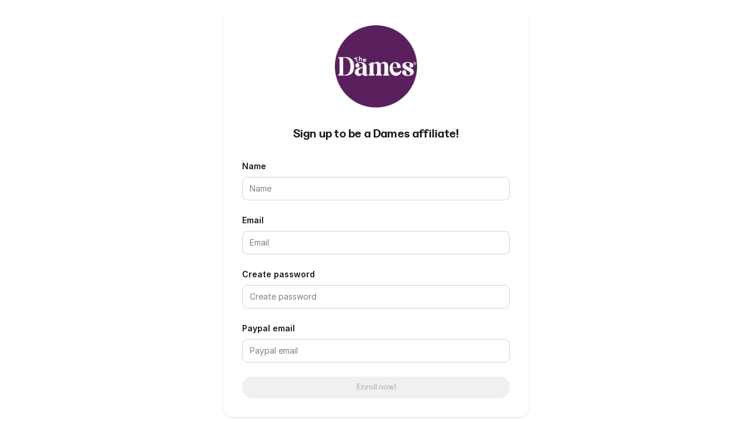

--- FILE ---
content_type: text/html; charset=utf-8
request_url: https://www.thedames.co/affiliate_users/sign_up
body_size: 2514
content:
<!DOCTYPE html>
<html lang="en">
  <head>
    <meta charset="utf-8">
    <meta http-equiv="X-UA-Compatible" content="IE=edge">
    <meta name="viewport" content="width=device-width, initial-scale=1.0, user-scalable=no">
      <meta name="robots" content="noindex, nofollow">

    <title>Kajabi</title>
    <link href="https://fonts.googleapis.com/css?family=Open+Sans:400,400i,600,600i,700,700i" rel="stylesheet">

    <script src="https://kajabi-app-assets.kajabi-cdn.com/vite/assets/system-9e2e33e7.js" crossorigin="anonymous" type="module"></script><link rel="modulepreload" href="https://kajabi-app-assets.kajabi-cdn.com/vite/assets/web.url.to-json-d36d6242.js" as="script" crossorigin="anonymous">
<link rel="modulepreload" href="https://kajabi-app-assets.kajabi-cdn.com/vite/assets/runtime-1f870d07.js" as="script" crossorigin="anonymous">
<link rel="modulepreload" href="https://kajabi-app-assets.kajabi-cdn.com/vite/assets/lodash-81553200.js" as="script" crossorigin="anonymous">
<link rel="modulepreload" href="https://kajabi-app-assets.kajabi-cdn.com/vite/assets/_commonjsHelpers-f17db62c.js" as="script" crossorigin="anonymous"><link rel="stylesheet" href="https://kajabi-app-assets.kajabi-cdn.com/vite/assets/system-45b5e31a.css" media="screen" />
    <link rel="stylesheet" href="https://kajabi-app-assets.kajabi-cdn.com/assets/login_affiliates-5780440876b10f889f164e3f125e177149913c26429da7ff362efdf9cb54ec2d.css" media="all" />
    
    <meta name="csrf-param" content="authenticity_token" />
<meta name="csrf-token" content="8OExIPDxbiCiEOKxSRjaDwRBve+Xj7s7CIongAP78yVv8wjNsRXTYnv2xVWGk0Os+BD47+TWaV4i7cYBvgu8yw==" />
    
    <!-- You will need to change the version to match for Kajabi-UI/styles -->
<link rel="stylesheet" href="https://cdn.jsdelivr.net/npm/@kajabi-ui/styles@1.0.4/dist/kajabi_products/kajabi_products.css" />

<!-- Update Pine-DS/core version -->
<script type="module" src="https://cdn.jsdelivr.net/npm/@pine-ds/core@3.14.0/dist/pine-core/pine-core.esm.js"></script>
<script nomodule src="https://cdn.jsdelivr.net/npm/@pine-ds/core@3.14.0/dist/pine-core/index.esm.js"></script>

<!-- Load the toast controller -->
<script src="https://kajabi-app-assets.kajabi-cdn.com/assets/admin/pine_pds_toast_controller-c18b05ccfaa503bf8a9b1115437ccfedfe99a80d9f98e2bdaa416e44871427e5.js"></script>

  </head>
  <body class="two-panel-login">
    

<div class="sage-content affiliate-user-login">
  <div class="sage-container sage-container--md">
    <section
  class="
    sage-panel
    
    
     sage-spacer-top sage-spacer-bottom
  "
  
>
  
        <div class="t-sage--align-center">
          <img width="140" alt="" src="https://kajabi-storefronts-production.kajabi-cdn.com/kajabi-storefronts-production/file-uploads/sites/2147631380/images/563d8-e258-12e8-b1fa-68f6ae4baef_b98d8223-597a-4835-9565-51114369080e.png" />
        </div>
      <h1 class="t-sage-heading-4 t-sage--align-center">
        Sign up to be a Dames affiliate!
      </h1>
          <form data-controller="sage-form-validation" class="simple_form new_affiliate_user" id="new_affiliate_user" action="/affiliate_users" accept-charset="UTF-8" method="post"><input name="utf8" type="hidden" value="&#x2713;" autocomplete="off" /><input type="hidden" name="authenticity_token" value="KLSQaJcxDTwnR5oiU5I02n/wNcoTXKtzwmEkuTIUJGJJoX4wVBxfvSLMRg0QP9V4U65NOlZEY0knkpiVsABsVg==" autocomplete="off" />
            <div
  class="sage-input
    
    
    
    
    
    "
      >
  <input
    type="text"
    id="affiliate_name_id"
    class="sage-input__field"
    name="affiliate_user[name]"
    placeholder="Name"
    value=""
    required
                                        
  >
  <label for="affiliate_name_id" class="sage-input__label">
    Name
  </label>
</div>

            <div
  class="sage-input
    
    
    sage-form-field--showplaceholder
    
    
    "
      >
  <input
    type="email"
    id="affiliate_user_email"
    class="sage-input__field"
    name="affiliate_user[email]"
    placeholder="Email"
    value=""
    required
                                        
  >
  <label for="affiliate_user_email" class="sage-input__label">
    Email
  </label>
</div>

            <div
  class="sage-input
    
    
    sage-form-field--showplaceholder
    
    
    "
      >
  <input
    type="password"
    id="affiliate_user_password"
    class="sage-input__field"
    name="affiliate_user[password]"
    placeholder="Create password"
    value=""
    required
                                        
  >
  <label for="affiliate_user_password" class="sage-input__label">
    Create password
  </label>
</div>

            <div
  class="sage-input
    
    
    sage-form-field--showplaceholder
    
    
    "
      >
  <input
    type="email"
    id="affiliate_user_paypal_email"
    class="sage-input__field"
    name="affiliate_user[paypal_email]"
    placeholder="Paypal email"
    value=""
    
                                        
  >
  <label for="affiliate_user_paypal_email" class="sage-input__label">
    Paypal email
  </label>
</div>

            
<button
    type="submit"
    data-sage-form-validation-target="submitButton"
  
  class="
    sage-btn
    
    sage-btn--full-width
    
    
    sage-btn--primary
    
    

    
  "
  
>
      <span class="sage-btn__truncate-text">
        Enroll now!
      </span>
</button>

</form>
</section>
  </div>
</div>

  <script src="https://kajabi-app-assets.kajabi-cdn.com/vite/assets/affiliate_users_registration-510d3ba2.js" crossorigin="anonymous" type="module" defer="defer"></script><link rel="modulepreload" href="https://kajabi-app-assets.kajabi-cdn.com/vite/assets/stimulus-576c66eb.js" as="script" crossorigin="anonymous" defer="defer">
<link rel="modulepreload" href="https://kajabi-app-assets.kajabi-cdn.com/vite/assets/stimulus-e54d982b.js" as="script" crossorigin="anonymous" defer="defer">

      <script src="https://kajabi-app-assets.kajabi-cdn.com/assets/fingerprinter-8aeb0ee01d16e36ebf90c24b3e1d0f75aaa91cff5a353231248eef297b054fce.js"></script>

<script src="//static.filestackapi.com/filestack-js/3.x.x/filestack.min.js"></script>

<script type="text/javascript" src="https://cdn.jsdelivr.net/npm/dompurify@2.2.3/dist/purify.min.js"></script>

<script type="text/javascript">
  +function(a,p,P,b,y){a.appboy={};a.appboyQueue=[];for(var s="DeviceProperties Card Card.prototype.dismissCard Card.prototype.removeAllSubscriptions Card.prototype.removeSubscription Card.prototype.subscribeToClickedEvent Card.prototype.subscribeToDismissedEvent Banner CaptionedImage ClassicCard ControlCard ContentCards ContentCards.prototype.getUnviewedCardCount Feed Feed.prototype.getUnreadCardCount ControlMessage InAppMessage InAppMessage.SlideFrom InAppMessage.ClickAction InAppMessage.DismissType InAppMessage.OpenTarget InAppMessage.ImageStyle InAppMessage.Orientation InAppMessage.TextAlignment InAppMessage.CropType InAppMessage.prototype.closeMessage InAppMessage.prototype.removeAllSubscriptions InAppMessage.prototype.removeSubscription InAppMessage.prototype.subscribeToClickedEvent InAppMessage.prototype.subscribeToDismissedEvent FullScreenMessage ModalMessage HtmlMessage SlideUpMessage User User.Genders User.NotificationSubscriptionTypes User.prototype.addAlias User.prototype.addToCustomAttributeArray User.prototype.getUserId User.prototype.incrementCustomUserAttribute User.prototype.removeFromCustomAttributeArray User.prototype.setAvatarImageUrl User.prototype.setCountry User.prototype.setCustomLocationAttribute User.prototype.setCustomUserAttribute User.prototype.setDateOfBirth User.prototype.setEmail User.prototype.setEmailNotificationSubscriptionType User.prototype.setFirstName User.prototype.setGender User.prototype.setHomeCity User.prototype.setLanguage User.prototype.setLastKnownLocation User.prototype.setLastName User.prototype.setPhoneNumber User.prototype.setPushNotificationSubscriptionType InAppMessageButton InAppMessageButton.prototype.removeAllSubscriptions InAppMessageButton.prototype.removeSubscription InAppMessageButton.prototype.subscribeToClickedEvent display display.automaticallyShowNewInAppMessages display.destroyFeed display.hideContentCards display.showContentCards display.showFeed display.showInAppMessage display.toggleContentCards display.toggleFeed changeUser destroy getDeviceId initialize isPushBlocked isPushGranted isPushPermissionGranted isPushSupported logCardClick logCardDismissal logCardImpressions logContentCardsDisplayed logCustomEvent logFeedDisplayed logInAppMessageButtonClick logInAppMessageClick logInAppMessageHtmlClick logInAppMessageImpression logPurchase openSession registerAppboyPushMessages removeAllSubscriptions removeSubscription requestContentCardsRefresh requestFeedRefresh requestImmediateDataFlush resumeWebTracking setLogger setSdkAuthenticationSignature stopWebTracking subscribeToContentCardsUpdates subscribeToFeedUpdates subscribeToInAppMessage subscribeToNewInAppMessages subscribeToSdkAuthenticationFailures toggleAppboyLogging trackLocation unregisterAppboyPushMessages wipeData".split(" "),i=0;i<s.length;i++){for(var m=s[i],k=a.appboy,l=m.split("."),j=0;j<l.length-1;j++)k=k[l[j]];k[l[j]]=(new Function("return function "+m.replace(/\./g,"_")+"(){window.appboyQueue.push(arguments); return true}"))()}window.appboy.getCachedContentCards=function(){return new window.appboy.ContentCards};window.appboy.getCachedFeed=function(){return new window.appboy.Feed};window.appboy.getUser=function(){return new window.appboy.User};(y=p.createElement(P)).type='text/javascript';
    y.src='https://js.appboycdn.com/web-sdk/3.3/appboy.min.js';
    y.async=1;(b=p.getElementsByTagName(P)[0]).parentNode.insertBefore(y,b)
  }(window,document,'script');
</script>

    
  </body>
</html>


--- FILE ---
content_type: text/css
request_url: https://kajabi-app-assets.kajabi-cdn.com/assets/login_affiliates-5780440876b10f889f164e3f125e177149913c26429da7ff362efdf9cb54ec2d.css
body_size: -33
content:
.affiliate-user-login{display:flex;align-items:center;justify-content:center;height:100%}.affiliate-user-btn{justify-content:center;text-align:center}


--- FILE ---
content_type: text/javascript; charset=utf-8
request_url: https://kajabi-app-assets.kajabi-cdn.com/vite/assets/affiliate_users_registration-510d3ba2.js
body_size: 1258
content:
import{a as p}from"./stimulus-576c66eb.js";import{C as h}from"./stimulus-e54d982b.js";function y(t,e){if(!(t instanceof e))throw new TypeError("Cannot call a class as a function")}function s(t,e){for(var o=0;o<e.length;o++){var r=e[o];r.enumerable=r.enumerable||!1,r.configurable=!0,"value"in r&&(r.writable=!0),Object.defineProperty(t,r.key,r)}}function m(t,e,o){return e&&s(t.prototype,e),o&&s(t,o),Object.defineProperty(t,"prototype",{writable:!1}),t}function v(t,e){if(typeof e!="function"&&e!==null)throw new TypeError("Super expression must either be null or a function");t.prototype=Object.create(e&&e.prototype,{constructor:{value:t,writable:!0,configurable:!0}}),Object.defineProperty(t,"prototype",{writable:!1}),e&&f(t,e)}function f(t,e){return f=Object.setPrototypeOf?Object.setPrototypeOf.bind():function(r,n){return r.__proto__=n,r},f(t,e)}function b(t){var e=E();return function(){var r=c(t),n;if(e){var i=c(this).constructor;n=Reflect.construct(r,arguments,i)}else n=r.apply(this,arguments);return g(this,n)}}function g(t,e){if(e&&(typeof e=="object"||typeof e=="function"))return e;if(e!==void 0)throw new TypeError("Derived constructors may only return object or undefined");return _(t)}function _(t){if(t===void 0)throw new ReferenceError("this hasn't been initialised - super() hasn't been called");return t}function E(){if(typeof Reflect>"u"||!Reflect.construct||Reflect.construct.sham)return!1;if(typeof Proxy=="function")return!0;try{return Boolean.prototype.valueOf.call(Reflect.construct(Boolean,[],function(){})),!0}catch{return!1}}function c(t){return c=Object.setPrototypeOf?Object.getPrototypeOf.bind():function(o){return o.__proto__||Object.getPrototypeOf(o)},c(t)}var d=function(t){v(o,t);var e=b(o);function o(){var r;y(this,o);for(var n=arguments.length,i=new Array(n),a=0;a<n;a++)i[a]=arguments[a];return r=e.call.apply(e,[this].concat(i)),r.onBlur=function(u){r.validateField(u.target),r.updateSubmitButton()},r}return m(o,[{key:"connect",value:function(){this.element.addEventListener("blur",this.onBlur,!0),this.updateSubmitButton()}},{key:"disconnect",value:function(){this.element.removeEventListener("blur",this.onBlur,!0)}},{key:"updateSubmitButton",value:function(){this.hasSubmitButtonTarget&&(this.submitButtonTarget.disabled=!this.element.checkValidity())}},{key:"validateField",value:function(n){if(!this.shouldValidateField(n))return!0;var i=n.checkValidity();return this.refreshErrorForField(n,i),i}},{key:"shouldValidateField",value:function(n){return(n instanceof HTMLInputElement||n instanceof HTMLSelectElement||n instanceof HTMLTextAreaElement)&&!n.disabled&&!["button","submit","reset","file"].includes(n.type)}},{key:"refreshErrorForField",value:function(n,i){this.clearFieldError(n),i||this.showFieldError(n)}},{key:"clearFieldError",value:function(n){var i=n.closest(".sage-input");if(i){i.classList.remove("sage-form-field--error");var a=i.querySelector(".sage-input__info");if(a){var u=a.querySelector(".sage-input__message");u&&u.remove(),a.childElementCount===0&&a.remove()}}}},{key:"showFieldError",value:function(n){var i=n.closest(".sage-input");if(i){i.classList.add("sage-form-field--error");var a=i.querySelector(".sage-input__info");if(a||(a=document.createElement("div"),a.classList.add("sage-input__info"),i.appendChild(a)),!a.querySelector(".sage-input__message")){var u=document.createElement("div");u.classList.add("sage-input__message");var l=document.createElement("pds-icon");l.setAttribute("name","danger"),l.setAttribute("class","sage-spacer-right-xs"),l.setAttribute("size","regular"),l.setAttribute("role","img"),l.setAttribute("aria-label","danger"),u.appendChild(l),u.appendChild(document.createTextNode(n.validationMessage)),a.appendChild(u)}}}}]),o}(h);d.targets=["submitButton"];p.register("sage-form-validation",d);
//# sourceMappingURL=affiliate_users_registration-510d3ba2.js.map


--- FILE ---
content_type: text/javascript; charset=utf-8
request_url: https://kajabi-app-assets.kajabi-cdn.com/vite/assets/system-9e2e33e7.js
body_size: 39751
content:
import"./web.url.to-json-d36d6242.js";import"./runtime-1f870d07.js";import"./lodash-81553200.js";import"./_commonjsHelpers-f17db62c.js";window.Sage=window.Sage||{};window.Sage.docs=window.Sage.docs||{};Sage.util=function(t){function e(l){return l.target.getAttribute("aria-controls")?l.target.getAttribute("aria-controls"):l.target.getAttribute("data-js-menu")}function n(l){return Array.prototype.slice.apply(l)}function a(l){return!l||l.length===0}function o(){return!!document.documentMode}function i(l,d,s){var c=new XMLHttpRequest;c.open(l,d),c.setRequestHeader("Accept","text/javascript, application/javascript"),c.setRequestHeader("X-CSRF-Token",document.querySelector('meta[name="csrf-token"]').content),c.setRequestHeader("Content-Type","application/x-www-form-urlencoded; charset=UTF-8"),c.addEventListener("load",function(f){var m=document.createElement("script");m.setAttribute("type","text/javascript"),m.innerHTML=f.currentTarget.response,document.body.appendChild(m)},{once:!0}),c.send(s)}return{getBtnTarget:e,nodelistToArray:n,isEmptyString:a,isIE:o,ajaxRequestWithJsInjection:i}}(Sage);Sage.table=function(){function t(){var a=Sage.util.nodelistToArray(document.querySelectorAll(".sage-table__sort-link"));a.forEach(function(o){o.addEventListener("click",function(i){i.target.classList.contains("sage-table__sort-link--selected")?this.classList.toggle("sage-table__sort-link--ascending"):(e(a,"sage-table__sort-link--selected"),e(a,"sage-table__sort-link--ascending"),this.classList.add("sage-table__sort-link--selected"))})})}function e(a,o){a.forEach(function(i){i.classList.remove(o)})}function n(){document.querySelector(".sage-table--sortable")!==null&&t()}return{init:n}}();Sage.tooltip=function(){var t="data-js-tooltip",e="[".concat(t,"]"),n="sage-tooltip";function a(c,f){c.addEventListener("mouseenter",i),c.addEventListener("mouseleave",l),c.addEventListener("click",function(m){l(m),f&&f(m)})}function o(c){c.removeEventListener("mouseenter",i),c.removeEventListener("mouseleave",l)}function i(c){if(c.target.hasAttribute(t)){var f=c.target.getAttribute("".concat(t,"-position"))||"top",m=document.createElement("div");m.className=n,m.innerHTML=c.target.getAttribute(t),m.position=c.target.getAttribute("".concat(t,"-position")),m.dataItems=["".concat(t,"-theme"),"".concat(t,"-size")],!(!m.innerHTML.length>0)&&(d(m,c),document.body.appendChild(m),s(c.target,m,f))}}function l(c){!c.target.hasAttribute(t)||!document.querySelector(e)||!document.querySelector(".".concat(n))||!c.target.dataset.jsTooltip||window.requestAnimationFrame(function(){var f=document.querySelector(".".concat(n));f&&f.parentNode===document.body&&document.body.removeChild(f)})}function d(c,f){c.dataItems.forEach(function(m){var S=f.target;S.hasAttribute(m)&&c.classList.add("".concat(n,"--").concat(S.getAttribute(m)))})}function s(c,f,m){var S=c.getBoundingClientRect(),_=8,E,g;switch(m){case"left":g=(parseInt(S.top)+parseInt(S.bottom))/2-f.offsetHeight/2,E=parseInt(S.left)-_-f.offsetWidth,parseInt(S.left)-f.offsetWidth<0&&(E=_);break;case"right":g=(parseInt(S.top)+parseInt(S.bottom))/2-f.offsetHeight/2,E=S.right+_,parseInt(S.right)+f.offsetWidth>document.documentElement.clientWidth&&(E=document.documentElement.clientWidth-f.offsetWidth-_);break;case"bottom":g=parseInt(S.bottom)+_,E=parseInt(S.left)+(c.offsetWidth-f.offsetWidth)/2;break;default:case"top":g=parseInt(S.top)-f.offsetHeight-_,E=parseInt(S.left)+(c.offsetWidth-f.offsetWidth)/2}f.style.left=E+"px",f.style.top=g+pageYOffset+"px",f.classList.add("".concat(n,"--").concat(m))}return{init:a,unbind:o}}();function Yo(t,e){return Qo(t)||Jo(t,e)||$o(t,e)||Ko()}function Ko(){throw new TypeError(`Invalid attempt to destructure non-iterable instance.
In order to be iterable, non-array objects must have a [Symbol.iterator]() method.`)}function $o(t,e){if(t){if(typeof t=="string")return Ni(t,e);var n=Object.prototype.toString.call(t).slice(8,-1);if(n==="Object"&&t.constructor&&(n=t.constructor.name),n==="Map"||n==="Set")return Array.from(t);if(n==="Arguments"||/^(?:Ui|I)nt(?:8|16|32)(?:Clamped)?Array$/.test(n))return Ni(t,e)}}function Ni(t,e){(e==null||e>t.length)&&(e=t.length);for(var n=0,a=new Array(e);n<e;n++)a[n]=t[n];return a}function Jo(t,e){var n=t==null?null:typeof Symbol<"u"&&t[Symbol.iterator]||t["@@iterator"];if(n!=null){var a=[],o=!0,i=!1,l,d;try{for(n=n.call(t);!(o=(l=n.next()).done)&&(a.push(l.value),!(e&&a.length===e));o=!0);}catch(s){i=!0,d=s}finally{try{!o&&n.return!=null&&n.return()}finally{if(i)throw d}}return a}}function Qo(t){if(Array.isArray(t))return t}function Lr(t){var e=Math.random().toString(36).substring(2,15)+Math.random().toString(36).substring(2,15);return"".concat(t,"-").concat(e)}function Zo(t){return document.createRange().createContextualFragment(t)}function es(t){return Object.entries(t).map(function(e){var n=Yo(e,2),a=n[0],o=n[1];return"".concat(a,'="').concat(o,'"')}).join(" ")}var wr="SageToastContainer",ts="data-js-toast",Or="data-js-toast-close",ns="sage-toast--dismissed",as="sage.toast.open",Ii="sage.toast.close",rs="sage.toast.dismiss",is={icon:"check-circle-filled",type:"notice",timer:4500},os=["text"];function ss(t,e){if(t==null)return{};var n=ls(t,e),a,o;if(Object.getOwnPropertySymbols){var i=Object.getOwnPropertySymbols(t);for(o=0;o<i.length;o++)a=i[o],!(e.indexOf(a)>=0)&&Object.prototype.propertyIsEnumerable.call(t,a)&&(n[a]=t[a])}return n}function ls(t,e){if(t==null)return{};var n={},a=Object.keys(t),o,i;for(i=0;i<a.length;i++)o=a[i],!(e.indexOf(o)>=0)&&(n[o]=t[o]);return n}var Di=function(e){var n=e.id,a=e.type,o=e.icon,i=e.text,l=e.link,d=e.testId,s=d===void 0?null:d;return`
  <dialog
    class="sage-toast sage-toast--style-`.concat(a,`"
    id="`).concat(n,`"
    `).concat(s!==null?'data-kjb-element="'.concat(s,'"'):"",`
    `).concat(ts,`
  >
    `).concat(a==="loading"?ds():fs(o),`
    <output
      class="sage-toast__value"
      aria-busy="true"
      aria-live="assertive"
      aria-atomic="true"
    >
      `).concat(i,`
    </output>
    `).concat(us(l),`
    <button
      class="
        sage-toast__button sage-toast__button--close
        sage-btn sage-btn--subtle sage-btn--secondary sage-btn--icon-only-remove
      "
      type="button"
      `).concat(Or,`
    >
      <pds-icon name="remove"></pds-icon>
      <span class="visually-hidden">Close</span>
    </button>
  </dialog>
`)},cs=function(e){var n=e.content;return`
  <div
    id="`.concat(wr,`"
    class="sage-toast-container"
  >
    `).concat(n,`
  </div>
`)},us=function(e){if(!e||!e.text)return"";var n=e.text,a=ss(e,os);return`
    <a
      `.concat(es(a),`
      class="sage-toast__button sage-toast__button--underline"
    >
      `).concat(n,`
    </a>
  `)},ds=function(){return`<svg class="sage-loader__spinner sage-loader__spinner--loading-button" viewBox="25 25 50 50" aria-hidden="true">
    <circle class="sage-loader__spinner-path sage-loader__spinner-path--loading-button" cx="50" cy="50" r="20" fill="none" stroke="0072EF" stroke-width="4"></circle>
  </svg>`},fs=function(e){return'<pds-icon name="'.concat(e,'" class="sage-toast__icon sage-icon-').concat(e,'"></pds-icon>')};function xi(t,e){var n=Object.keys(t);if(Object.getOwnPropertySymbols){var a=Object.getOwnPropertySymbols(t);e&&(a=a.filter(function(o){return Object.getOwnPropertyDescriptor(t,o).enumerable})),n.push.apply(n,a)}return n}function Mi(t){for(var e=1;e<arguments.length;e++){var n=arguments[e]!=null?arguments[e]:{};e%2?xi(Object(n),!0).forEach(function(a){ps(t,a,n[a])}):Object.getOwnPropertyDescriptors?Object.defineProperties(t,Object.getOwnPropertyDescriptors(n)):xi(Object(n)).forEach(function(a){Object.defineProperty(t,a,Object.getOwnPropertyDescriptor(n,a))})}return t}function ps(t,e,n){return e in t?Object.defineProperty(t,e,{value:n,enumerable:!0,configurable:!0,writable:!0}):t[e]=n,t}Sage.toast=function(){function t(c){var f=Mi(Mi({id:Lr("toast")},is),c);return a(f),o(f),f.id}function e(c){var f=document.getElementById(c);return f?(f.classList.add(ns),s(Ii),l(f),!0):!1}function n(){var c=document.getElementById(wr);return c?(s(Ii),l(c),c.remove(),!0):!1}function a(c){var f=document.getElementById(wr),m=f||document.body,S=f?Di(c):cs({content:Di(c)}),_=Zo(S);i(_),s(as),m.appendChild(_)}function o(c){c.timer&&setTimeout(function(){return e(c.id)},c.timer)}function i(c){c.querySelector("[".concat(Or,"]")).addEventListener("click",d)}function l(c){c.querySelector("[".concat(Or,"]")).removeEventListener("click",d)}function d(c){e(c.target.parentElement.id),s(rs)}function s(c){document.dispatchEvent(new Event(c))}return{trigger:t,dismiss:e,reset:n}}();Sage.sidebar=function(){var t=Sage.util.nodelistToArray(document.querySelectorAll('[data-js-target-type="sidebar"]'));function e(o,i){var l=document.getElementById(Sage.util.getBtnTarget(i));l.classList.toggle("sage-sidebar--open"),l.classList.contains("sage-sidebar--open")?(o.setAttribute("aria-expanded",!0),Sage.overlay.toggleOverlay("open")):(o.setAttribute("aria-expanded",!1),Sage.overlay.toggleOverlay("closed"))}function n(){if(document.querySelector(".sage-sidebar--open")!==null){var o=document.querySelector(".sage-sidebar--open");o.classList.remove("sage-sidebar--open"),t.forEach(function(i){i.setAttribute("aria-expanded",!1)}),Sage.overlay.toggleOverlay("close")}}function a(){t.forEach(function(o){o.dataset.jsBtnTarget.includes("example-")||o.addEventListener("click",function(i){e(this,i)})}),document.addEventListener("keyup",function(o){var i="which"in o?o.which:o.keyCode;i===27&&document.querySelector(".sage-sidebar--open")!==null&&n()})}return{init:a,resetSideNav:n}}();Sage.overlay=function(){var t=document.querySelector(".sage-overlay"),e="sage-overlay--open";function n(o){return o==="open"?t.classList.add(e):t.classList.remove(e)}function a(){t.addEventListener("click",function(o){document.querySelector(".sage-overlay--open")!==null&&(n("close"),Sage.sidebar.resetSideNav())})}return{init:a,toggleOverlay:n}}();Sage.banner=function(){var t="sage-banner",e="".concat(t,"--active"),n="SELF",a=function(){return document.querySelector(".".concat(e))!==null},o=function(c){var f=c.target,m=f.closest("a, button");if(m){var S=m.dataset.jsToggleBanner;if(S){var _;S===n?_=f.closest(".".concat(t)):_=document.getElementById(S),_&&i(_)}}},i=function(c){c.classList.contains(e)?c.classList.remove(e):(document.querySelectorAll(e).forEach(function(f){return f.classList.remove(e)}),c.classList.add(e))},l=function(){document.removeEventListener("click",o)},d=function(){document.addEventListener("click",o)};return{init:d,bannerIsEnabled:a,unbind:l}}();Sage.buttonSpinner=function(){var t="data-js-sage-spinner-on-submit",e=`<svg class="sage-loader__spinner sage-loader__spinner--loading-button" viewBox="0 0 200 200" fill="none">
      <defs>
        <linearGradient id="sage-loader__spinner-secondHalf">
          <stop offset="0%" stop-opacity="0" stop-color="currentColor" />
          <stop offset="100%" stop-opacity="0.5" stop-color="currentColor" />
        </linearGradient>
        <linearGradient id="sage-loader__spinner-firstHalf">
          <stop offset="0%" stop-opacity="1" stop-color="currentColor" />
          <stop offset="100%" stop-opacity="0.5" stop-color="currentColor" />
        </linearGradient>
      </defs>
      <g>
        <path class="sage-loader__spinner-path sage-loader__spinner-secondHalf" d="M 4 100 A 96 96 0 0 1 196 100" />
        <path class="sage-loader__spinner-path sage-loader__spinner-firstHalf" d="M 196 100 A 96 96 0 0 1 4 100" />
        <path class="sage-loader__spinner-path sage-loader__spinner-highlight" d="M 4 100 A 96 96 0 0 1 4 98" />
      </g>
    </svg>`,n="aria-label",a="aria-busy",o="aria-live";function i(s){var c=s.currentTarget,f=c.getAttribute(t);c.classList.add("sage-btn--is-loading"),c.setAttribute(n,f),c.setAttribute(a,!0),c.setAttribute(o,"polite");var m=document.createElement("span");m.classList.add("sage-loader"),m.classList.add("sage-loader--spinner"),m.innerHTML=e,c.appendChild(m)}function l(s){s.addEventListener("click",i)}function d(s){s.removeEventListener("click",i)}return{init:l,unbind:d}}();Sage.alert=function(){var t="sage-alert",e="sage-alert__close",n="sage.alert.dismiss",a=function(d){d&&d.addEventListener("click",i)},o=function(d){d.removeEventListener("click",i)},i=function(d){var s=d.target;if(s.closest(".".concat(e))){var c=s.closest(".".concat(t));c.style.display="none",c.dispatchEvent(new CustomEvent(n,{bubbles:!0,detail:{alert:c,event:d}}))}};return{init:a,unbind:o}}();Sage.select=function(){var t=".sage-select",e="sage-select--value-selected";function n(s){var c=s.target.closest(t);a(s.target.value,c)}function a(s,c){var f=c.classList;Sage.util.isEmptyString(s)?f.remove(e):f.add(e)}function o(s){[].forEach.call(s.options,function(c){c.text.startsWith("--")&&c.setAttribute("disabled",!0)})}function i(s){s.addEventListener("change",n)}function l(s){s.removeEventListener("change",n)}function d(s){var c=s.querySelector("select");o(c),a(c.value,s),i(c)}return{init:d,unbind:l}}();Sage.meter=function(){function t(o){var i=document.querySelector(o);return{current:i.value,optimum:n(i,"optimum"),min:n(i,"min"),max:n(i,"max")}}function e(o){var i=document.querySelector(o),l=t(o),d=.5;i.className="sage-meter__bar",l.current===l.max?i.classList.add("sage-meter__bar--max"):l.optimum!==0&&l.current>=l.optimum?i.classList.add("sage-meter__bar--optimum"):l.optimum!==0&&l.current/l.optimum>d?i.classList.add("sage-meter__bar--med"):l.current<=l.max&&i.classList.add("sage-meter__bar--low")}function n(o,i){return o.hasAttribute(i)?parseInt(o.getAttribute(i)):0}function a(){document.querySelector('[js-meter-type="password"]')!==null&&e('[js-meter-type="password"]')}return{init:a,getMeterValues:t,updateMeter:e}}();Sage.dropdown=function(){var t="sage-dropdown--value-selected",e="sage-dropdown--disabled",n="sage-dropdown__item-control",a="sage-dropdown__item-control--custom",o="sage-dropdown__item--disabled",i="sage-search__input",l="&nbsp;",d="--",s=".sage-dropdown__trigger--select-labeled, .sage-dropdown__trigger--select",c=".sage-dropdown__trigger-selected-value .sage-btn__truncate-text",f='.sage-dropdown__panel a, .sage-dropdown__panel button, .sage-dropdown__panel textarea, .sage-dropdown__panel input[type="text"], .sage-dropdown__panel input[type="radio"], .sage-dropdown__panel input[type="checkbox"], .sage-dropdown__panel input[type="search"], .sage-dropdown__panel select',m,S='.sage-dropdown__panel .sage-dropdown__item[aria-selected="true"]',_=".sage-dropdown__item-control",E=".sage-dropdown",g=".sage-dropdown__trigger-label",p="sage-dropdown--allow-multiple";function b(T){Pe(T),_e(T),T.addEventListener("click",O),T.addEventListener("keyup",k)}function C(T){T.removeEventListener("click",O),T.removeEventListener("keyup",k)}function O(T){var y=T.target,L=T.currentTarget;if(!y.classList.contains(i)&&!L.classList.contains(e)&&!y.classList.contains(o)){if(y.parentNode.classList.contains(o)){T.preventDefault();return}var H=y.closest(".sage-dropdown__trigger")&&!y.classList.contains("sage-dropdown__trigger"),W=!!y.closest(".sage-dropdown__menu"),Z=!!y.closest(".sage-dropdown__screen"),A=y.hasAttribute("data-sage-dropdown-exit");(H||W||Z||A)&&D(T)}}function D(T){var y=null,L=T.target,H=T.currentTarget,W=H.querySelector(s),Z=L.classList.contains(n),A=L.closest(_),X=A&&A.classList.contains(a),q=H.classList.contains(p);X&&W?y=A.innerHTML:Z&&W&&(y=(L.value||L.textContent).trim()),y!==null&&!q&&(B(y,W),w(y,H));var j=!!L.closest(".sage-dropdown__screen");q&&me(H)&&!j||(me(H)?ge(H):oe(H))}function w(T,y){var L=y.classList.contains(t);T.startsWith(d)?L&&y.classList.remove(t):L||y.classList.add(t)}function B(T,y){var L=y.querySelector(c);L&&(T.startsWith(d)?L.innerHTML=l:L.innerHTML=T)}function k(T){var y=T.currentTarget;T.keyCode===13&&!me(y)?oe(y):T.keyCode===27&&ge(y)}function G(T){var y=window.getComputedStyle(T),L=T.offsetHeight,H=parseFloat(y.borderTopWidth),W=parseFloat(y.borderBottomWidth),Z=parseFloat(y.paddingTop),A=parseFloat(y.paddingBottom);return L-W-H-Z-A}function N(T){if(T){var y=null,L=null,H=T,W=T.lastElementChild,Z=W.ownerDocument.defaultView,A=window.document.documentElement;if(W){W.style.top="",W.style.left="",W.style.right="";var X=H.getBoundingClientRect(),q=W.getBoundingClientRect(),j={top:X.height/2+q.height,left:X.width/2+q.width},x={top:A.scrollTop,bottom:window.pageYOffset+A.clientHeight,left:A.scrollLeft,right:window.pageXOffset+A.clientWidth},be={top:q.top+Z.pageYOffset,left:q.left+Z.pageXOffset,bottom:q.top+Z.pageYOffset,right:q.left+Z.pageXOffset},we=G(W),Be=q.width,z=x.top<be.top+we,U=x.bottom>be.bottom+we,ie=x.left<be.left+Be,ee=x.right>be.right+Be;!U&&z?L="above":!z&&U&&(L="below"),L==="above"&&(W.style.top="-".concat(j.top,"px")),!ee&&ie?y="left":!ie&&ee&&(y="right"),y==="left"?(W.style.left="inherit",W.style.right=0):y==="right"&&(W.style.left=0,W.style.right="inherit")}}}function oe(T){T.setAttribute("aria-expanded","true"),N(T);var y=T.querySelectorAll(f);m=document.activeElement,T.addEventListener("keydown",P.bind(y))}function ge(T){T.setAttribute("aria-expanded","false"),T.removeEventListener("keydown",P),m.focus()}function me(T){return T.getAttribute("aria-expanded")==="true"}function Pe(T){T.setAttribute("aria-haspopup",!0),T.setAttribute("aria-expanded",!1)}function _e(T){var y=T.querySelector(S);if(y!=null){var L=y.querySelector(_).innerHTML,H=y.closest(E);H.querySelector(g).innerHTML=L}}function P(T){var y=this[0],L=this[this.length-1],H=9,W=T.key==="Tab"||T.keyCode===H;W&&(T.shiftKey?document.activeElement===y&&(L.focus(),T.preventDefault()):document.activeElement===L&&(y.focus(),T.preventDefault()))}return{init:b,unbind:C}}();Sage.inputaffixes=function(){var t="sage-input__affix",e="sage-input--affixed",n="sage-input--prefixed",a="sage-input--suffixed",o="sage-input__field",i="sage-input__affix-value",l="span",d=16,s=[],c=function(p,b){var C=document.createElement(l),O=document.createElement(l);return C.appendChild(O),O.appendChild(document.createTextNode(p)),C.setAttribute("aria-label","".concat(b,"ed with ").concat(p)),C.classList.add(t,"".concat(t,"--").concat(b)),O.classList.add(i),C},f=function(p,b){if(b){b.style.paddingInlineStart="",b.style.paddingInlineEnd="";var C=p.querySelector(".".concat(t,"--prefix"));C&&C.offsetWidth>0&&(b.style.paddingInlineStart="".concat(C.offsetWidth+d,"px"));var O=p.querySelector(".".concat(t,"--suffix"));O&&O.offsetWidth>0&&(b.style.paddingInlineEnd="".concat(O.offsetWidth+d,"px"))}},m=function(p){var b=p.querySelector(".".concat(o));if(b){var C=!1;if(p.dataset.jsInputPrefix){if(!p.querySelector(".".concat(t,"--prefix"))){var O=c(p.dataset.jsInputPrefix,"prefix");p.appendChild(O)}p.classList.add(n),C=!0}else{var D=p.querySelector(".".concat(t,"--prefix"));D&&D.remove(),p.classList.remove(n)}if(p.dataset.jsInputSuffix){if(!p.querySelector(".".concat(t,"--suffix"))){var w=c(p.dataset.jsInputSuffix,"suffix");p.appendChild(w)}p.classList.add(a),C=!0}else{var B=p.querySelector(".".concat(t,"--suffix"));B&&B.remove(),p.classList.remove(a)}C?p.classList.add(e):p.classList.remove(e)}},S=function(p){if(p.target.classList.contains(i)){var b=p.target.closest(".".concat(e)),C=b?b.querySelector(".".concat(o)):null;C&&C.focus()}},_=function(){document.removeEventListener("click",S),s.forEach(function(p){return p.disconnect()}),s.length=0},E=function(){_();var p=Sage.util.nodelistToArray(document.querySelectorAll(".".concat(e,", [data-js-input-prefix], [data-js-input-suffix]")));p.length>0&&(p.forEach(function(b){var C=b.querySelector(".".concat(o));if(!C){b.classList.contains(e)&&console.warn("Sage.inputaffixes: Affix root is missing its field element.",b);return}if(m(b),!(!b.classList.contains(e)&&!b.dataset.jsInputPrefix&&!b.dataset.jsInputSuffix)){var O=new IntersectionObserver(function(D){D.forEach(function(w){w.isIntersecting&&f(w.target,w.target.querySelector(".".concat(o)))})},{threshold:.01});O.observe(b),s.push(O)}}),document.addEventListener("click",S))};return{init:E,unbind:_}}();Sage.inputgroup=function(){var t=16,e=1;function n(d){var s=d.target.parentElement,c=s.querySelector(".sage-input__field"),f="sage-input-group--visible";c.type==="password"?(c.type="text",s.classList.add(f)):(c.type="password",s.classList.remove(f)),c.focus()}function a(){var d=Sage.util.nodelistToArray(document.querySelectorAll(".sage-input-group__button"));d.forEach(function(s){var c=s.closest(".sage-input-group"),f=c.querySelector(".sage-input__field"),m=s.closest('html[dir="rtl"]');m?f.style.paddingLeft="".concat(s.offsetWidth+t,"px"):f.style.paddingRight="".concat(s.offsetWidth+t,"px")})}function o(){if(document.querySelector(".sage-form-field--error")!==null){var d=Sage.util.nodelistToArray(document.querySelectorAll(".sage-form-field--error"));d.forEach(function(s){var c=s.closest(".sage-input-group"),f=c.querySelector(".sage-input__label"),m=c.querySelector(".sage-input-group__button"),S=window.getComputedStyle(f);m.style.top="".concat(parseInt(S.lineHeight)+parseInt(S.marginBottom)+e,"px")})}}function i(){var d=Sage.util.nodelistToArray(document.querySelectorAll("[data-js-mask='password']"));d.forEach(function(s){s.addEventListener("click",function(c){n(c)})})}function l(){document.querySelector(".sage-input-group__button")!==null&&window.addEventListener("load",function(){a(),o()}),document.querySelector(".sage-input-group__toggle")!==null&&i()}return{init:l}}();function Tt(){return(Tt=Object.assign||function(t){for(var e=1;e<arguments.length;e++){var n=arguments[e];for(var a in n)Object.prototype.hasOwnProperty.call(n,a)&&(t[a]=n[a])}return t}).apply(this,arguments)}function St(t){if(typeof window<"u"&&window.navigator)return!!navigator.userAgent.match(t)}var Wt=St(/(?:Trident.*rv[ :]?11\.|msie|iemobile|Windows Phone)/i),Da=St(/Edge/i),ki=St(/firefox/i),gr=St(/safari/i)&&!St(/chrome/i)&&!St(/android/i),no=St(/iP(ad|od|hone)/i),gs=St(/chrome/i)&&St(/android/i),ao={capture:!1,passive:!1};function ce(t,e,n){t.addEventListener(e,n,!Wt&&ao)}function re(t,e,n){t.removeEventListener(e,n,!Wt&&ao)}function wa(t,e){if(e){if(e[0]===">"&&(e=e.substring(1)),t)try{if(t.matches)return t.matches(e);if(t.msMatchesSelector)return t.msMatchesSelector(e);if(t.webkitMatchesSelector)return t.webkitMatchesSelector(e)}catch{return!1}return!1}}function vs(t){return t.host&&t!==document&&t.host.nodeType?t.host:t.parentNode}function mt(t,e,n,a){if(t){n=n||document;do{if(e!=null&&(e[0]===">"?t.parentNode===n&&wa(t,e):wa(t,e))||a&&t===n)return t;if(t===n)break}while(t=vs(t))}return null}var vr,Pi=/\s+/g;function $e(t,e,n){if(t&&e)if(t.classList)t.classList[n?"add":"remove"](e);else{var a=(" "+t.className+" ").replace(Pi," ").replace(" "+e+" "," ");t.className=(a+(n?" "+e:"")).replace(Pi," ")}}function Y(t,e,n){var a=t&&t.style;if(a){if(n===void 0)return document.defaultView&&document.defaultView.getComputedStyle?n=document.defaultView.getComputedStyle(t,""):t.currentStyle&&(n=t.currentStyle),e===void 0?n:n[e];e in a||e.indexOf("webkit")!==-1||(e="-webkit-"+e),a[e]=n+(typeof n=="string"?"":"px")}}function pn(t,e){var n="";if(typeof t=="string")n=t;else do{var a=Y(t,"transform");a&&a!=="none"&&(n=a+" "+n)}while(!e&&(t=t.parentNode));var o=window.DOMMatrix||window.WebKitCSSMatrix||window.CSSMatrix||window.MSCSSMatrix;return o&&new o(n)}function Ri(t,e,n){if(t){var a=t.getElementsByTagName(e),o=0,i=a.length;if(n)for(;o<i;o++)n(a[o],o);return a}return[]}function Bt(){return document.scrollingElement||document.documentElement}function qe(t,e,n,a,o){if(t.getBoundingClientRect||t===window){var i,l,d,s,c,f,m;if(t!==window&&t!==Bt()?(l=(i=t.getBoundingClientRect()).top,d=i.left,s=i.bottom,c=i.right,f=i.height,m=i.width):(l=0,d=0,s=window.innerHeight,c=window.innerWidth,f=window.innerHeight,m=window.innerWidth),(e||n)&&t!==window&&(o=o||t.parentNode,!Wt))do if(o&&o.getBoundingClientRect&&(Y(o,"transform")!=="none"||n&&Y(o,"position")!=="static")){var S=o.getBoundingClientRect();l-=S.top+parseInt(Y(o,"border-top-width")),d-=S.left+parseInt(Y(o,"border-left-width")),s=l+i.height,c=d+i.width;break}while(o=o.parentNode);if(a&&t!==window){var _=pn(o||t),E=_&&_.a,g=_&&_.d;_&&(s=(l/=g)+(f/=g),c=(d/=E)+(m/=E))}return{top:l,left:d,bottom:s,right:c,width:m,height:f}}}function ji(t,e,n){for(var a=qi(t,!0),o=qe(t)[e];a;){var i=qe(a)[n];if(!(n==="top"||n==="left"?o>=i:o<=i))return a;if(a===Bt())break;a=qi(a,!1)}return!1}function Oa(t,e,n){for(var a=0,o=0,i=t.children;o<i.length;){if(i[o].style.display!=="none"&&i[o]!==K.ghost&&i[o]!==K.dragged&&mt(i[o],n.draggable,t,!1)){if(a===e)return i[o];a++}o++}return null}function Nr(t,e){for(var n=t.lastElementChild;n&&(n===K.ghost||Y(n,"display")==="none"||e&&!wa(n,e));)n=n.previousElementSibling;return n||null}function it(t,e){var n=0;if(!t||!t.parentNode)return-1;for(;t=t.previousElementSibling;)t.nodeName.toUpperCase()==="TEMPLATE"||t===K.clone||e&&!wa(t,e)||n++;return n}function Hi(t){var e=0,n=0,a=Bt();if(t)do{var o=pn(t);e+=t.scrollLeft*o.a,n+=t.scrollTop*o.d}while(t!==a&&(t=t.parentNode));return[e,n]}function qi(t,e){if(!t||!t.getBoundingClientRect)return Bt();var n=t,a=!1;do if(n.clientWidth<n.scrollWidth||n.clientHeight<n.scrollHeight){var o=Y(n);if(n.clientWidth<n.scrollWidth&&(o.overflowX=="auto"||o.overflowX=="scroll")||n.clientHeight<n.scrollHeight&&(o.overflowY=="auto"||o.overflowY=="scroll")){if(!n.getBoundingClientRect||n===document.body)return Bt();if(a||e)return n;a=!0}}while(n=n.parentNode);return Bt()}function hr(t,e){return Math.round(t.top)===Math.round(e.top)&&Math.round(t.left)===Math.round(e.left)&&Math.round(t.height)===Math.round(e.height)&&Math.round(t.width)===Math.round(e.width)}function hs(t,e){return function(){if(!vr){var n=arguments,a=this;n.length===1?t.call(a,n[0]):t.apply(a,n),vr=setTimeout(function(){vr=void 0},e)}}}function ms(t,e,n){t.scrollLeft+=e,t.scrollTop+=n}function Bi(t){var e=window.Polymer,n=window.jQuery||window.Zepto;return e&&e.dom?e.dom(t).cloneNode(!0):n?n(t).clone(!0)[0]:t.cloneNode(!0)}var ot="Sortable"+new Date().getTime(),Rn=[],mr={initializeByDefault:!0},Fn={mount:function(e){for(var n in mr)mr.hasOwnProperty(n)&&!(n in e)&&(e[n]=mr[n]);Rn.push(e)},pluginEvent:function(e,n,a){var o=this;this.eventCanceled=!1,a.cancel=function(){o.eventCanceled=!0};var i=e+"Global";Rn.forEach(function(l){n[l.pluginName]&&(n[l.pluginName][i]&&n[l.pluginName][i](Tt({sortable:n},a)),n.options[l.pluginName]&&n[l.pluginName][e]&&n[l.pluginName][e](Tt({sortable:n},a)))})},initializePlugins:function(e,n,a,o){for(var i in Rn.forEach(function(d){var s=d.pluginName;if(e.options[s]||d.initializeByDefault){var c=new d(e,n,e.options);c.sortable=e,c.options=e.options,e[s]=c,Object.assign(a,c.defaults)}}),e.options)if(e.options.hasOwnProperty(i)){var l=this.modifyOption(e,i,e.options[i]);l!==void 0&&(e.options[i]=l)}},getEventProperties:function(e,n){var a={};return Rn.forEach(function(o){typeof o.eventProperties=="function"&&Object.assign(a,o.eventProperties.call(n[o.pluginName],e))}),a},modifyOption:function(e,n,a){var o;return Rn.forEach(function(i){e[i.pluginName]&&i.optionListeners&&typeof i.optionListeners[n]=="function"&&(o=i.optionListeners[n].call(e[i.pluginName],a))}),o}};function bs(t){var e=t.sortable,n=t.rootEl,a=t.name,o=t.targetEl,i=t.cloneEl,l=t.toEl,d=t.fromEl,s=t.oldIndex,c=t.newIndex,f=t.oldDraggableIndex,m=t.newDraggableIndex,S=t.originalEvent,_=t.putSortable,E=t.extraEventProperties;if(e=e||n&&n[ot]){var g,p=e.options,b="on"+a.charAt(0).toUpperCase()+a.substr(1);!window.CustomEvent||Wt||Da?(g=document.createEvent("Event")).initEvent(a,!0,!0):g=new CustomEvent(a,{bubbles:!0,cancelable:!0}),g.to=l||n,g.from=d||n,g.item=o||n,g.clone=i,g.oldIndex=s,g.newIndex=c,g.oldDraggableIndex=f,g.newDraggableIndex=m,g.originalEvent=S,g.pullMode=_?_.lastPutMode:void 0;var C=Tt({},E,Fn.getEventProperties(a,e));for(var O in C)g[O]=C[O];n&&n.dispatchEvent(g),p[b]&&p[b].call(e,g)}}var Ge=function(e,n,a){var o=a===void 0?{}:a,i=o.evt,l=function(d,s){if(d==null)return{};var c,f,m={},S=Object.keys(d);for(f=0;f<S.length;f++)s.indexOf(c=S[f])>=0||(m[c]=d[c]);return m}(o,["evt"]);Fn.pluginEvent.bind(K)(e,n,Tt({dragEl:I,parentEl:Te,ghostEl:J,rootEl:fe,nextEl:Jt,lastDownEl:La,cloneEl:he,cloneHidden:qt,dragStarted:Wn,putSortable:ke,activeSortable:K.active,originalEvent:i,oldIndex:fn,oldDraggableIndex:Un,newIndex:et,newDraggableIndex:Ht,hideGhostForTarget:so,unhideGhostForTarget:lo,cloneNowHidden:function(){qt=!0},cloneNowShown:function(){qt=!1},dispatchSortableEvent:function(s){We({sortable:n,name:s,originalEvent:i})}},l))};function We(t){bs(Tt({putSortable:ke,cloneEl:he,targetEl:I,rootEl:fe,oldIndex:fn,oldDraggableIndex:Un,newIndex:et,newDraggableIndex:Ht},t))}var I,Te,J,fe,Jt,La,he,qt,fn,et,Un,Ht,ba,ke,cn,lt,br,Er,Wi,Ui,Wn,un,jn,Ea,He,dn=!1,Na=!1,Ia=[],Hn=!1,ya=!1,yr=[],Ir=!1,Sa=[],xa=typeof document<"u",Ta=no,Xi=Da||Wt?"cssFloat":"float",Es=xa&&!gs&&!no&&"draggable"in document.createElement("div"),ro=function(){if(xa){if(Wt)return!1;var t=document.createElement("x");return t.style.cssText="pointer-events:auto",t.style.pointerEvents==="auto"}}(),io=function(e,n){var a=Y(e),o=parseInt(a.width)-parseInt(a.paddingLeft)-parseInt(a.paddingRight)-parseInt(a.borderLeftWidth)-parseInt(a.borderRightWidth),i=Oa(e,0,n),l=Oa(e,1,n),d=i&&Y(i),s=l&&Y(l),c=d&&parseInt(d.marginLeft)+parseInt(d.marginRight)+qe(i).width,f=s&&parseInt(s.marginLeft)+parseInt(s.marginRight)+qe(l).width;return a.display==="flex"?a.flexDirection==="column"||a.flexDirection==="column-reverse"?"vertical":"horizontal":a.display==="grid"?a.gridTemplateColumns.split(" ").length<=1?"vertical":"horizontal":i&&d.float&&d.float!=="none"?!l||s.clear!=="both"&&s.clear!==(d.float==="left"?"left":"right")?"horizontal":"vertical":i&&(d.display==="block"||d.display==="flex"||d.display==="table"||d.display==="grid"||c>=o&&a[Xi]==="none"||l&&a[Xi]==="none"&&c+f>o)?"vertical":"horizontal"},oo=function(e){function n(i,l){return function(d,s,c,f){if(i==null&&(l||d.options.group.name&&s.options.group.name&&d.options.group.name===s.options.group.name))return!0;if(i==null||i===!1)return!1;if(l&&i==="clone")return i;if(typeof i=="function")return n(i(d,s,c,f),l)(d,s,c,f);var m=(l?d:s).options.group.name;return i===!0||typeof i=="string"&&i===m||i.join&&i.indexOf(m)>-1}}var a={},o=e.group;o&&typeof o=="object"||(o={name:o}),a.name=o.name,a.checkPull=n(o.pull,!0),a.checkPut=n(o.put),a.revertClone=o.revertClone,e.group=a},so=function(){!ro&&J&&Y(J,"display","none")},lo=function(){!ro&&J&&Y(J,"display","")};xa&&document.addEventListener("click",function(t){if(Na)return t.preventDefault(),t.stopPropagation&&t.stopPropagation(),t.stopImmediatePropagation&&t.stopImmediatePropagation(),Na=!1,!1},!0);var $t=function(e){if(I){var n=(i=(e=e.touches?e.touches[0]:e).clientX,l=e.clientY,Ia.some(function(s){if(!Nr(s)){var c=qe(s),f=s[ot].options.emptyInsertThreshold;return f&&i>=c.left-f&&i<=c.right+f&&l>=c.top-f&&l<=c.bottom+f?d=s:void 0}}),d);if(n){var a={};for(var o in e)e.hasOwnProperty(o)&&(a[o]=e[o]);a.target=a.rootEl=n,a.preventDefault=void 0,a.stopPropagation=void 0,n[ot]._onDragOver(a)}}var i,l,d},ys=function(e){I&&I.parentNode[ot]._isOutsideThisEl(e.target)};function K(t,e){if(!t||!t.nodeType||t.nodeType!==1)throw"Sortable: `el` must be an HTMLElement, not "+{}.toString.call(t);this.el=t,this.options=e=Object.assign({},e),t[ot]=this;var n,a,o={group:null,sort:!0,disabled:!1,store:null,handle:null,draggable:/^[uo]l$/i.test(t.nodeName)?">li":">*",swapThreshold:1,invertSwap:!1,invertedSwapThreshold:null,removeCloneOnHide:!0,direction:function(){return io(t,this.options)},ghostClass:"sortable-ghost",chosenClass:"sortable-chosen",dragClass:"sortable-drag",ignore:"a, img",filter:null,preventOnFilter:!0,animation:0,easing:null,setData:function(s,c){s.setData("Text",c.textContent)},dropBubble:!1,dragoverBubble:!1,dataIdAttr:"data-id",delay:0,delayOnTouchOnly:!1,touchStartThreshold:(Number.parseInt?Number:window).parseInt(window.devicePixelRatio,10)||1,forceFallback:!1,fallbackClass:"sortable-fallback",fallbackOnBody:!1,fallbackTolerance:0,fallbackOffset:{x:0,y:0},supportPointer:K.supportPointer!==!1&&"PointerEvent"in window,emptyInsertThreshold:5};for(var i in Fn.initializePlugins(this,t,o),o)!(i in e)&&(e[i]=o[i]);for(var l in oo(e),this)l.charAt(0)==="_"&&typeof this[l]=="function"&&(this[l]=this[l].bind(this));this.nativeDraggable=!e.forceFallback&&Es,this.nativeDraggable&&(this.options.touchStartThreshold=1),e.supportPointer?ce(t,"pointerdown",this._onTapStart):(ce(t,"mousedown",this._onTapStart),ce(t,"touchstart",this._onTapStart)),this.nativeDraggable&&(ce(t,"dragover",this),ce(t,"dragenter",this)),Ia.push(this.el),e.store&&e.store.get&&this.sort(e.store.get(this)||[]),Object.assign(this,(a=[],{captureAnimationState:function(){a=[],this.options.animation&&[].slice.call(this.el.children).forEach(function(s){if(Y(s,"display")!=="none"&&s!==void 0){a.push({target:s,rect:qe(s)});var c=Tt({},a[a.length-1].rect);if(s.thisAnimationDuration){var f=pn(s,!0);f&&(c.top-=f.f,c.left-=f.e)}s.fromRect=c}})},addAnimationState:function(s){a.push(s)},removeAnimationState:function(s){a.splice(function(c,f){for(var m in c)if(c.hasOwnProperty(m)){for(var S in f)if(f.hasOwnProperty(S)&&f[S]===c[m][S])return Number(m)}return-1}(a,{target:s}),1)},animateAll:function(s){var c=this;if(!this.options.animation)return clearTimeout(n),void(typeof s=="function"&&s());var f=!1,m=0;a.forEach(function(S){var _=0,E=S.target,g=E.fromRect,p=qe(E),b=E.prevFromRect,C=E.prevToRect,O=S.rect,D=pn(E,!0);D&&(p.top-=D.f,p.left-=D.e),E.toRect=p,E.thisAnimationDuration&&hr(b,p)&&!hr(g,p)&&(O.top-p.top)/(O.left-p.left)==(g.top-p.top)/(g.left-p.left)&&(_=function(w,B,k,G){return Math.sqrt(Math.pow(B.top-w.top,2)+Math.pow(B.left-w.left,2))/Math.sqrt(Math.pow(B.top-k.top,2)+Math.pow(B.left-k.left,2))*G.animation}(O,b,C,c.options)),hr(p,g)||(E.prevFromRect=g,E.prevToRect=p,_||(_=c.options.animation),c.animate(E,O,p,_)),_&&(f=!0,m=Math.max(m,_),clearTimeout(E.animationResetTimer),E.animationResetTimer=setTimeout(function(){E.animationTime=0,E.prevFromRect=null,E.fromRect=null,E.prevToRect=null,E.thisAnimationDuration=null},_),E.thisAnimationDuration=_)}),clearTimeout(n),f?n=setTimeout(function(){typeof s=="function"&&s()},m):typeof s=="function"&&s(),a=[]},animate:function(s,c,f,m){if(m){Y(s,"transition",""),Y(s,"transform","");var S=pn(this.el),_=(c.left-f.left)/(S&&S.a||1),E=(c.top-f.top)/(S&&S.d||1);s.animatingX=!!_,s.animatingY=!!E,Y(s,"transform","translate3d("+_+"px,"+E+"px,0)"),this.forRepaintDummy=function(g){return g.offsetWidth}(s),Y(s,"transition","transform "+m+"ms"+(this.options.easing?" "+this.options.easing:"")),Y(s,"transform","translate3d(0,0,0)"),typeof s.animated=="number"&&clearTimeout(s.animated),s.animated=setTimeout(function(){Y(s,"transition",""),Y(s,"transform",""),s.animated=!1,s.animatingX=!1,s.animatingY=!1},m)}}}))}function Sr(t,e,n,a,o,i,l,d){var s,c,f=t[ot],m=f.options.onMove;return!window.CustomEvent||Wt||Da?(s=document.createEvent("Event")).initEvent("move",!0,!0):s=new CustomEvent("move",{bubbles:!0,cancelable:!0}),s.to=e,s.from=t,s.dragged=n,s.draggedRect=a,s.related=o||e,s.relatedRect=i||qe(e),s.willInsertAfter=d,s.originalEvent=l,t.dispatchEvent(s),m&&(c=m.call(f,s,l)),c}function Tr(t){t.draggable=!1}function Ss(){Ir=!1}function Ts(t){for(var e=t.tagName+t.className+t.src+t.href+t.textContent,n=e.length,a=0;n--;)a+=e.charCodeAt(n);return a.toString(36)}function _a(t){return setTimeout(t,0)}function _r(t){return clearTimeout(t)}K.prototype={constructor:K,_isOutsideThisEl:function(e){this.el.contains(e)||e===this.el||(un=null)},_getDirection:function(e,n){return typeof this.options.direction=="function"?this.options.direction.call(this,e,n,I):this.options.direction},_onTapStart:function(e){if(e.cancelable){var n=this,a=this.el,o=this.options,i=o.preventOnFilter,l=e.type,d=e.touches&&e.touches[0]||e.pointerType&&e.pointerType==="touch"&&e,s=(d||e).target,c=e.target.shadowRoot&&(e.path&&e.path[0]||e.composedPath&&e.composedPath()[0])||s,f=o.filter;if(function(m){Sa.length=0;for(var S=m.getElementsByTagName("input"),_=S.length;_--;){var E=S[_];E.checked&&Sa.push(E)}}(a),!I&&!(/mousedown|pointerdown/.test(l)&&e.button!==0||o.disabled)&&!c.isContentEditable&&(this.nativeDraggable||!gr||!s||s.tagName.toUpperCase()!=="SELECT")&&!((s=mt(s,o.draggable,a,!1))&&s.animated||La===s)){if(fn=it(s),Un=it(s,o.draggable),typeof f=="function"){if(f.call(this,e,s,this))return We({sortable:n,rootEl:c,name:"filter",targetEl:s,toEl:a,fromEl:a}),Ge("filter",n,{evt:e}),void(i&&e.cancelable&&e.preventDefault())}else if(f&&(f=f.split(",").some(function(m){if(m=mt(c,m.trim(),a,!1))return We({sortable:n,rootEl:m,name:"filter",targetEl:s,fromEl:a,toEl:a}),Ge("filter",n,{evt:e}),!0})))return void(i&&e.cancelable&&e.preventDefault());o.handle&&!mt(c,o.handle,a,!1)||this._prepareDragStart(e,d,s)}}},_prepareDragStart:function(e,n,a){var o,i=this,l=i.el,d=i.options,s=l.ownerDocument;if(a&&!I&&a.parentNode===l){var c=qe(a);if(fe=l,Te=(I=a).parentNode,Jt=I.nextSibling,La=a,ba=d.group,K.dragged=I,Wi=(cn={target:I,clientX:(n||e).clientX,clientY:(n||e).clientY}).clientX-c.left,Ui=cn.clientY-c.top,this._lastX=(n||e).clientX,this._lastY=(n||e).clientY,I.style["will-change"]="all",o=function(){Ge("delayEnded",i,{evt:e}),K.eventCanceled?i._onDrop():(i._disableDelayedDragEvents(),!ki&&i.nativeDraggable&&(I.draggable=!0),i._triggerDragStart(e,n),We({sortable:i,name:"choose",originalEvent:e}),$e(I,d.chosenClass,!0))},d.ignore.split(",").forEach(function(f){Ri(I,f.trim(),Tr)}),ce(s,"dragover",$t),ce(s,"mousemove",$t),ce(s,"touchmove",$t),ce(s,"mouseup",i._onDrop),ce(s,"touchend",i._onDrop),ce(s,"touchcancel",i._onDrop),ki&&this.nativeDraggable&&(this.options.touchStartThreshold=4,I.draggable=!0),Ge("delayStart",this,{evt:e}),!d.delay||d.delayOnTouchOnly&&!n||this.nativeDraggable&&(Da||Wt))o();else{if(K.eventCanceled)return void this._onDrop();ce(s,"mouseup",i._disableDelayedDrag),ce(s,"touchend",i._disableDelayedDrag),ce(s,"touchcancel",i._disableDelayedDrag),ce(s,"mousemove",i._delayedDragTouchMoveHandler),ce(s,"touchmove",i._delayedDragTouchMoveHandler),d.supportPointer&&ce(s,"pointermove",i._delayedDragTouchMoveHandler),i._dragStartTimer=setTimeout(o,d.delay)}}},_delayedDragTouchMoveHandler:function(e){var n=e.touches?e.touches[0]:e;Math.max(Math.abs(n.clientX-this._lastX),Math.abs(n.clientY-this._lastY))>=Math.floor(this.options.touchStartThreshold/(this.nativeDraggable&&window.devicePixelRatio||1))&&this._disableDelayedDrag()},_disableDelayedDrag:function(){I&&Tr(I),clearTimeout(this._dragStartTimer),this._disableDelayedDragEvents()},_disableDelayedDragEvents:function(){var e=this.el.ownerDocument;re(e,"mouseup",this._disableDelayedDrag),re(e,"touchend",this._disableDelayedDrag),re(e,"touchcancel",this._disableDelayedDrag),re(e,"mousemove",this._delayedDragTouchMoveHandler),re(e,"touchmove",this._delayedDragTouchMoveHandler),re(e,"pointermove",this._delayedDragTouchMoveHandler)},_triggerDragStart:function(e,n){n=n||e.pointerType=="touch"&&e,!this.nativeDraggable||n?ce(document,this.options.supportPointer?"pointermove":n?"touchmove":"mousemove",this._onTouchMove):(ce(I,"dragend",this),ce(fe,"dragstart",this._onDragStart));try{document.selection?_a(function(){document.selection.empty()}):window.getSelection().removeAllRanges()}catch{}},_dragStarted:function(e,n){if(dn=!1,fe&&I){Ge("dragStarted",this,{evt:n}),this.nativeDraggable&&ce(document,"dragover",ys);var a=this.options;!e&&$e(I,a.dragClass,!1),$e(I,a.ghostClass,!0),K.active=this,e&&this._appendGhost(),We({sortable:this,name:"start",originalEvent:n})}else this._nulling()},_emulateDragOver:function(){if(lt){this._lastX=lt.clientX,this._lastY=lt.clientY,so();for(var e=document.elementFromPoint(lt.clientX,lt.clientY),n=e;e&&e.shadowRoot&&(e=e.shadowRoot.elementFromPoint(lt.clientX,lt.clientY))!==n;)n=e;if(I.parentNode[ot]._isOutsideThisEl(e),n)do{if(n[ot]&&n[ot]._onDragOver({clientX:lt.clientX,clientY:lt.clientY,target:e,rootEl:n})&&!this.options.dragoverBubble)break;e=n}while(n=n.parentNode);lo()}},_onTouchMove:function(e){if(cn){var n=this.options,a=n.fallbackTolerance,o=n.fallbackOffset,i=e.touches?e.touches[0]:e,l=J&&pn(J,!0),d=J&&l&&l.a,s=J&&l&&l.d,c=Ta&&He&&Hi(He),f=(i.clientX-cn.clientX+o.x)/(d||1)+(c?c[0]-yr[0]:0)/(d||1),m=(i.clientY-cn.clientY+o.y)/(s||1)+(c?c[1]-yr[1]:0)/(s||1);if(!K.active&&!dn){if(a&&Math.max(Math.abs(i.clientX-this._lastX),Math.abs(i.clientY-this._lastY))<a)return;this._onDragStart(e,!0)}if(J){l?(l.e+=f-(br||0),l.f+=m-(Er||0)):l={a:1,b:0,c:0,d:1,e:f,f:m};var S="matrix("+l.a+","+l.b+","+l.c+","+l.d+","+l.e+","+l.f+")";Y(J,"webkitTransform",S),Y(J,"mozTransform",S),Y(J,"msTransform",S),Y(J,"transform",S),br=f,Er=m,lt=i}e.cancelable&&e.preventDefault()}},_appendGhost:function(){if(!J){var e=this.options.fallbackOnBody?document.body:fe,n=qe(I,!0,Ta,!0,e),a=this.options;if(Ta){for(He=e;Y(He,"position")==="static"&&Y(He,"transform")==="none"&&He!==document;)He=He.parentNode;He!==document.body&&He!==document.documentElement?(He===document&&(He=Bt()),n.top+=He.scrollTop,n.left+=He.scrollLeft):He=Bt(),yr=Hi(He)}$e(J=I.cloneNode(!0),a.ghostClass,!1),$e(J,a.fallbackClass,!0),$e(J,a.dragClass,!0),Y(J,"transition",""),Y(J,"transform",""),Y(J,"box-sizing","border-box"),Y(J,"margin",0),Y(J,"top",n.top),Y(J,"left",n.left),Y(J,"width",n.width),Y(J,"height",n.height),Y(J,"opacity","0.8"),Y(J,"position",Ta?"absolute":"fixed"),Y(J,"zIndex","100000"),Y(J,"pointerEvents","none"),K.ghost=J,e.appendChild(J),Y(J,"transform-origin",Wi/parseInt(J.style.width)*100+"% "+Ui/parseInt(J.style.height)*100+"%")}},_onDragStart:function(e,n){var a=this,o=e.dataTransfer,i=a.options;Ge("dragStart",this,{evt:e}),K.eventCanceled?this._onDrop():(Ge("setupClone",this),K.eventCanceled||((he=Bi(I)).draggable=!1,he.style["will-change"]="",this._hideClone(),$e(he,this.options.chosenClass,!1),K.clone=he),a.cloneId=_a(function(){Ge("clone",a),K.eventCanceled||(a.options.removeCloneOnHide||fe.insertBefore(he,I),a._hideClone(),We({sortable:a,name:"clone"}))}),!n&&$e(I,i.dragClass,!0),n?(Na=!0,a._loopId=setInterval(a._emulateDragOver,50)):(re(document,"mouseup",a._onDrop),re(document,"touchend",a._onDrop),re(document,"touchcancel",a._onDrop),o&&(o.effectAllowed="move",i.setData&&i.setData.call(a,o,I)),ce(document,"drop",a),Y(I,"transform","translateZ(0)")),dn=!0,a._dragStartId=_a(a._dragStarted.bind(a,n,e)),ce(document,"selectstart",a),Wn=!0,gr&&Y(document.body,"user-select","none"))},_onDragOver:function(e){var n,a,o,i,l=this.el,d=e.target,s=this.options,c=s.group,f=K.active,m=ba===c,S=s.sort,_=ke||f,E=this,g=!1;if(!Ir){if(e.preventDefault!==void 0&&e.cancelable&&e.preventDefault(),d=mt(d,s.draggable,l,!0),Pe("dragOver"),K.eventCanceled)return g;if(I.contains(e.target)||d.animated&&d.animatingX&&d.animatingY||E._ignoreWhileAnimating===d)return P(!1);if(Na=!1,f&&!s.disabled&&(m?S||(o=!fe.contains(I)):ke===this||(this.lastPutMode=ba.checkPull(this,f,I,e))&&c.checkPut(this,f,I,e))){if(i=this._getDirection(e,d)==="vertical",n=qe(I),Pe("dragOverValid"),K.eventCanceled)return g;if(o)return Te=fe,_e(),this._hideClone(),Pe("revert"),K.eventCanceled||(Jt?fe.insertBefore(I,Jt):fe.appendChild(I)),P(!0);var p=Nr(l,s.draggable);if(!p||function(y,L,H){var W=qe(Nr(H.el,H.options.draggable));return L?y.clientX>W.right+10||y.clientX<=W.right&&y.clientY>W.bottom&&y.clientX>=W.left:y.clientX>W.right&&y.clientY>W.top||y.clientX<=W.right&&y.clientY>W.bottom+10}(e,i,this)&&!p.animated){if(p===I)return P(!1);if(p&&l===e.target&&(d=p),d&&(a=qe(d)),Sr(fe,l,I,n,d,a,e,!!d)!==!1)return _e(),l.appendChild(I),Te=l,T(),P(!0)}else if(d.parentNode===l){a=qe(d);var b,C,O,D=I.parentNode!==l,w=!function(y,L,H){var W=H?y.left:y.top,Z=H?L.left:L.top;return W===Z||(H?y.right:y.bottom)===(H?L.right:L.bottom)||W+(H?y.width:y.height)/2===Z+(H?L.width:L.height)/2}(I.animated&&I.toRect||n,d.animated&&d.toRect||a,i),B=i?"top":"left",k=ji(d,"top","top")||ji(I,"top","top"),G=k?k.scrollTop:void 0;if(un!==d&&(C=a[B],Hn=!1,ya=!w&&s.invertSwap||D),(b=function(y,L,H,W,Z,A,X,q){var j=W?y.clientY:y.clientX,x=W?H.height:H.width,be=W?H.top:H.left,we=W?H.bottom:H.right,Be=!1;if(!X){if(q&&Ea<x*Z){if(!Hn&&(jn===1?j>be+x*A/2:j<we-x*A/2)&&(Hn=!0),Hn)Be=!0;else if(jn===1?j<be+Ea:j>we-Ea)return-jn}else if(j>be+x*(1-Z)/2&&j<we-x*(1-Z)/2)return function(z){return it(I)<it(z)?1:-1}(L)}return(Be=Be||X)&&(j<be+x*A/2||j>we-x*A/2)?j>be+x/2?1:-1:0}(e,d,a,i,w?1:s.swapThreshold,s.invertedSwapThreshold==null?s.swapThreshold:s.invertedSwapThreshold,ya,un===d))!==0){var N=it(I);do O=Te.children[N-=b];while(O&&(Y(O,"display")==="none"||O===J))}if(b===0||O===d)return P(!1);un=d,jn=b;var oe=d.nextElementSibling,ge=!1,me=Sr(fe,l,I,n,d,a,e,ge=b===1);if(me!==!1)return me!==1&&me!==-1||(ge=me===1),Ir=!0,setTimeout(Ss,30),_e(),ge&&!oe?l.appendChild(I):d.parentNode.insertBefore(I,ge?oe:d),k&&ms(k,0,G-k.scrollTop),Te=I.parentNode,C===void 0||ya||(Ea=Math.abs(C-qe(d)[B])),T(),P(!0)}if(l.contains(I))return P(!1)}return!1}function Pe(y,L){Ge(y,E,Tt({evt:e,isOwner:m,axis:i?"vertical":"horizontal",revert:o,dragRect:n,targetRect:a,canSort:S,fromSortable:_,target:d,completed:P,onMove:function(W,Z){return Sr(fe,l,I,n,W,qe(W),e,Z)},changed:T},L))}function _e(){Pe("dragOverAnimationCapture"),E.captureAnimationState(),E!==_&&_.captureAnimationState()}function P(y){return Pe("dragOverCompleted",{insertion:y}),y&&(m?f._hideClone():f._showClone(E),E!==_&&($e(I,ke?ke.options.ghostClass:f.options.ghostClass,!1),$e(I,s.ghostClass,!0)),ke!==E&&E!==K.active?ke=E:E===K.active&&ke&&(ke=null),_===E&&(E._ignoreWhileAnimating=d),E.animateAll(function(){Pe("dragOverAnimationComplete"),E._ignoreWhileAnimating=null}),E!==_&&(_.animateAll(),_._ignoreWhileAnimating=null)),(d===I&&!I.animated||d===l&&!d.animated)&&(un=null),s.dragoverBubble||e.rootEl||d===document||(I.parentNode[ot]._isOutsideThisEl(e.target),!y&&$t(e)),!s.dragoverBubble&&e.stopPropagation&&e.stopPropagation(),g=!0}function T(){et=it(I),Ht=it(I,s.draggable),We({sortable:E,name:"change",toEl:l,newIndex:et,newDraggableIndex:Ht,originalEvent:e})}},_ignoreWhileAnimating:null,_offMoveEvents:function(){re(document,"mousemove",this._onTouchMove),re(document,"touchmove",this._onTouchMove),re(document,"pointermove",this._onTouchMove),re(document,"dragover",$t),re(document,"mousemove",$t),re(document,"touchmove",$t)},_offUpEvents:function(){var e=this.el.ownerDocument;re(e,"mouseup",this._onDrop),re(e,"touchend",this._onDrop),re(e,"pointerup",this._onDrop),re(e,"touchcancel",this._onDrop),re(document,"selectstart",this)},_onDrop:function(e){var n=this.el,a=this.options;et=it(I),Ht=it(I,a.draggable),Ge("drop",this,{evt:e}),Te=I&&I.parentNode,et=it(I),Ht=it(I,a.draggable),K.eventCanceled||(dn=!1,ya=!1,Hn=!1,clearInterval(this._loopId),clearTimeout(this._dragStartTimer),_r(this.cloneId),_r(this._dragStartId),this.nativeDraggable&&(re(document,"drop",this),re(n,"dragstart",this._onDragStart)),this._offMoveEvents(),this._offUpEvents(),gr&&Y(document.body,"user-select",""),Y(I,"transform",""),e&&(Wn&&(e.cancelable&&e.preventDefault(),!a.dropBubble&&e.stopPropagation()),J&&J.parentNode&&J.parentNode.removeChild(J),(fe===Te||ke&&ke.lastPutMode!=="clone")&&he&&he.parentNode&&he.parentNode.removeChild(he),I&&(this.nativeDraggable&&re(I,"dragend",this),Tr(I),I.style["will-change"]="",Wn&&!dn&&$e(I,ke?ke.options.ghostClass:this.options.ghostClass,!1),$e(I,this.options.chosenClass,!1),We({sortable:this,name:"unchoose",toEl:Te,newIndex:null,newDraggableIndex:null,originalEvent:e}),fe!==Te?(et>=0&&(We({rootEl:Te,name:"add",toEl:Te,fromEl:fe,originalEvent:e}),We({sortable:this,name:"remove",toEl:Te,originalEvent:e}),We({rootEl:Te,name:"sort",toEl:Te,fromEl:fe,originalEvent:e}),We({sortable:this,name:"sort",toEl:Te,originalEvent:e})),ke&&ke.save()):et!==fn&&et>=0&&(We({sortable:this,name:"update",toEl:Te,originalEvent:e}),We({sortable:this,name:"sort",toEl:Te,originalEvent:e})),K.active&&(et!=null&&et!==-1||(et=fn,Ht=Un),We({sortable:this,name:"end",toEl:Te,originalEvent:e}),this.save())))),this._nulling()},_nulling:function(){Ge("nulling",this),fe=I=Te=J=Jt=he=La=qt=cn=lt=Wn=et=Ht=fn=Un=un=jn=ke=ba=K.dragged=K.ghost=K.clone=K.active=null,Sa.forEach(function(e){e.checked=!0}),Sa.length=br=Er=0},handleEvent:function(e){switch(e.type){case"drop":case"dragend":this._onDrop(e);break;case"dragenter":case"dragover":I&&(this._onDragOver(e),function(n){n.dataTransfer&&(n.dataTransfer.dropEffect="move"),n.cancelable&&n.preventDefault()}(e));break;case"selectstart":e.preventDefault()}},toArray:function(){for(var e,n=[],a=this.el.children,o=0,i=a.length,l=this.options;o<i;o++)mt(e=a[o],l.draggable,this.el,!1)&&n.push(e.getAttribute(l.dataIdAttr)||Ts(e));return n},sort:function(e){var n={},a=this.el;this.toArray().forEach(function(o,i){var l=a.children[i];mt(l,this.options.draggable,a,!1)&&(n[o]=l)},this),e.forEach(function(o){n[o]&&(a.removeChild(n[o]),a.appendChild(n[o]))})},save:function(){var e=this.options.store;e&&e.set&&e.set(this)},closest:function(e,n){return mt(e,n||this.options.draggable,this.el,!1)},option:function(e,n){var a=this.options;if(n===void 0)return a[e];var o=Fn.modifyOption(this,e,n);a[e]=o!==void 0?o:n,e==="group"&&oo(a)},destroy:function(){Ge("destroy",this);var e=this.el;e[ot]=null,re(e,"mousedown",this._onTapStart),re(e,"touchstart",this._onTapStart),re(e,"pointerdown",this._onTapStart),this.nativeDraggable&&(re(e,"dragover",this),re(e,"dragenter",this)),Array.prototype.forEach.call(e.querySelectorAll("[draggable]"),function(n){n.removeAttribute("draggable")}),this._onDrop(),this._disableDelayedDragEvents(),Ia.splice(Ia.indexOf(this.el),1),this.el=e=null},_hideClone:function(){if(!qt){if(Ge("hideClone",this),K.eventCanceled)return;Y(he,"display","none"),this.options.removeCloneOnHide&&he.parentNode&&he.parentNode.removeChild(he),qt=!0}},_showClone:function(e){if(e.lastPutMode==="clone"){if(qt){if(Ge("showClone",this),K.eventCanceled)return;I.parentNode!=fe||this.options.group.revertClone?Jt?fe.insertBefore(he,Jt):fe.appendChild(he):fe.insertBefore(he,I),this.options.group.revertClone&&this.animate(I,he),Y(he,"display",""),qt=!1}}else this._hideClone()}},xa&&ce(document,"touchmove",function(t){(K.active||dn)&&t.cancelable&&t.preventDefault()}),K.utils={on:ce,off:re,css:Y,find:Ri,is:function(e,n){return!!mt(e,n,e,!1)},extend:function(e,n){if(e&&n)for(var a in n)n.hasOwnProperty(a)&&(e[a]=n[a]);return e},throttle:hs,closest:mt,toggleClass:$e,clone:Bi,index:it,nextTick:_a,cancelNextTick:_r,detectDirection:io,getChild:Oa},K.get=function(t){return t[ot]},K.mount=function(){var t=[].slice.call(arguments);t[0].constructor===Array&&(t=t[0]),t.forEach(function(e){if(!e.prototype||!e.prototype.constructor)throw"Sortable: Mounted plugin must be a constructor function, not "+{}.toString.call(e);e.utils&&(K.utils=Tt({},K.utils,e.utils)),Fn.mount(e)})},K.create=function(t,e){return new K(t,e)},K.version="1.12.0";var Fi=function(e){var n=e.originalEvent,a=e.putSortable,o=e.dragEl,i=e.dispatchSortableEvent,l=e.unhideGhostForTarget;if(n){var d=a||e.activeSortable;(0,e.hideGhostForTarget)();var s=n.changedTouches&&n.changedTouches.length?n.changedTouches[0]:n,c=document.elementFromPoint(s.clientX,s.clientY);l(),d&&!d.el.contains(c)&&(i("spill"),this.onSpill({dragEl:o,putSortable:a}))}};function Gi(){}function Vi(){}Gi.prototype={startIndex:null,dragStart:function(e){this.startIndex=e.oldDraggableIndex},onSpill:function(e){var n=e.dragEl,a=e.putSortable;this.sortable.captureAnimationState(),a&&a.captureAnimationState();var o=Oa(this.sortable.el,this.startIndex,this.options);o?this.sortable.el.insertBefore(n,o):this.sortable.el.appendChild(n),this.sortable.animateAll(),a&&a.animateAll()},drop:Fi},Object.assign(Gi,{pluginName:"revertOnSpill"}),Vi.prototype={onSpill:function(e){var n=e.dragEl,a=e.putSortable||this.sortable;a.captureAnimationState(),n.parentNode&&n.parentNode.removeChild(n),a.animateAll()},drop:Fi},Object.assign(Vi,{pluginName:"removeOnSpill"});Sage.sortableList=function(){var t="sage-list--sortable-dragging",e="data-js-list-sortable",n="sage-list--draggable-by-row",a="data-js-list-sortable-update-url",o=function(d){var s=d.getAttribute(e);if(!s)return console.error(`Sage Sortable requires a resource name 

 EXAMPLE: 
 [`.concat(e,'="resourceName"]'));K.create(d,{chosenClass:"sage-list__item--sortable-active",dragClass:"sage-list__item--sortable-drag",forceFallback:!0,ghostClass:"sage-list__item--sortable-ghost",handle:d.classList.contains(n)?!1:".sage-list__item-sortable-handle",onStart:function(f){f.srcElement.classList.add(t)},onEnd:function(f){f.srcElement.classList.remove(t);var m=f.item.getAttribute(a);if(!(!m||f.oldIndex==f.newIndex)){var S=new URLSearchParams;S.append("_method","PUT"),S.append("".concat(s,"[sort_position]"),f.newIndex),Sage.util.ajaxRequestWithJsInjection("POST",m,S)}}})},i=function(d){var s=K.get(d);s.destroy()};return{init:o,unbind:i}}();Sage.modal=function(){var t="data-js-modal",e="data-js-modal-container",n="data-js-modal-disable-close",a="data-js-remote-url",o="data-js-modal-remove-content-on-close",i="data-js-modal-close",l="data-js-modal-stacked",d="data-js-modaltrigger",s="sage-page--has-open-modal",c="a[href]:not([disabled]), button:not([disabled]), textarea:not([disabled]), input[type='text']:not([disabled]), input[type='radio']:not([disabled]), input[type='checkbox']:not([disabled]), select:not([disabled])",f="sage-modal--active",m="sage.modal.closeAll",S="sage.modal.active",_="sage.modal.opening",E="sage.modal.open",g,p,b;function C(P){P.hasAttribute(n)||(P.addEventListener("mousedown",function(T){return b=T.target}),P.addEventListener("mouseup",function(T){var y=T.target;y.hasAttribute(t)&&y===b&&N(P)}),P.addEventListener("click",function(T){var y=T.target,L=O(y,i);L&&(L.hasAttribute(l)?N(P):G(),T.stopPropagation())}))}function O(P,T){for(var y=P;y;){if(y.hasAttribute(T))return y;y=y.parentElement}return null}function D(P){P.addEventListener("click",function(T){var y=T.target.getAttribute(d)||(T.target.parentElement?T.target.parentElement.getAttribute(d):null);y&&(B(y,P),T.preventDefault())})}function w(P){var T="which"in P?P.which:P.keyCode;if(T===27){var y=document.querySelectorAll(".".concat(f));if(y.length>0){var L=y[y.length-1];N(L)}else G()}}function B(P,T){var y=document.querySelector("[".concat(t,'="').concat(P,'"]'));if(!y){console.error('Modal with ID "'.concat(P,'" not found'));return}var L=y.querySelectorAll(c);oe(y),T&&T.hasAttribute(a)?me(y,T.dataset.jsRemoteUrl):y.hasAttribute(a)&&me(y);var H=document.querySelector("body");g=document.activeElement,H.classList.add(s),y.classList.add(f),y.setAttribute("open",""),document.addEventListener("keyup",w),L.length>0&&y.addEventListener("keydown",k.bind(L))}function k(P){if(this.length!==0){var T=this[0],y=this[this.length-1],L=9,H=P.key==="Tab"||P.keyCode===L;H&&(P.shiftKey?document.activeElement===T&&(y.focus(),P.preventDefault()):document.activeElement===y&&(T.focus(),P.preventDefault()))}}function G(){document.dispatchEvent(new Event(m)),document.removeEventListener("keyup",w)}function N(P){if(P){var T=O(P,i),y=T&&T.hasAttribute(l);y?G():ge(P);var L=document.querySelectorAll(".".concat(f));L.length===0&&document.removeEventListener("keyup",w)}}function oe(P){if(document.dispatchEvent(new Event(S)),P.dispatchEvent(new Event(_)),P.dataset.sageAnimate!==void 0){var T=P.querySelector(".sage-modal__container");T?T.ontransitionend=function(y){y.propertyName==="transform"&&P.classList.contains(f)&&P.dispatchEvent(new Event(E))}:P.dispatchEvent(new Event(E))}else P.dispatchEvent(new Event(E))}function ge(P){if(P){var T=document.querySelector("body");P.classList.remove(f);var y=document.querySelectorAll(".".concat(f));y.length===0&&T.classList.remove(s),P.removeAttribute("open"),P.removeEventListener("keydown",k),y.length===0&&g&&g.focus(),Pe(P)}}function me(P,T){T||(T=P.getAttribute(a));var y=P.querySelector("[".concat(e,"]"));if(y){y.innerHTML&&(p=y.innerHTML);var L=new XMLHttpRequest;L.addEventListener("load",function(H){H.currentTarget.status>=200&&H.currentTarget.status<300?y.innerHTML=H.currentTarget.response:console.error("Failed to load modal content: ".concat(H.currentTarget.status))},{once:!0}),L.open("GET",T,!0),L.send()}}function Pe(P){if(P&&P.hasAttribute(o)){var T=P.querySelector("[".concat(e,"]"));T&&(T.innerHTML=p||"")}}function _e(){var P=Sage.util.nodelistToArray(document.querySelectorAll("[".concat(t,"]")));P.forEach(function(T){return ge(T)})}return{init:C,initTrigger:D,eventHandlerCloseAll:_e,openModal:B,closeModal:ge,dispatchClose:N}}();function zi(t,e){var n=Object.keys(t);if(Object.getOwnPropertySymbols){var a=Object.getOwnPropertySymbols(t);e&&(a=a.filter(function(o){return Object.getOwnPropertyDescriptor(t,o).enumerable})),n.push.apply(n,a)}return n}function Yi(t){for(var e=1;e<arguments.length;e++){var n=arguments[e]!=null?arguments[e]:{};e%2?zi(Object(n),!0).forEach(function(a){_s(t,a,n[a])}):Object.getOwnPropertyDescriptors?Object.defineProperties(t,Object.getOwnPropertyDescriptors(n)):zi(Object(n)).forEach(function(a){Object.defineProperty(t,a,Object.getOwnPropertyDescriptor(n,a))})}return t}function _s(t,e,n){return e in t?Object.defineProperty(t,e,{value:n,enumerable:!0,configurable:!0,writable:!0}):t[e]=n,t}Sage.sortable=function(){var t="data-js-sortable",e="data-js-sortable-update-url",n={ghostClass:"sage-sortable__item--ghost",chosenClass:"sage-sortable__item--active"};function a(i){var l=i.getAttribute(t);if(!l)return console.error(`Sage Sortable requires a resource name 

 EXAMPLE: 
 [`.concat(t,'="resourceName"]'));K.create(i,Yi(Yi({},n),{},{onEnd:function(s){var c=s.item.getAttribute(e);if(!(!c||s.oldIndex==s.newIndex)){var f=new URLSearchParams;f.append("_method","PUT"),f.append("".concat(l,"[sort_position]"),s.newIndex),Sage.util.ajaxRequestWithJsInjection("POST",c,f)}}}))}function o(i){var l=K.get(i);l.destroy()}return{init:a,unbind:o}}();Sage.tabs=function(){var t="data-sage-active-class",e="data-js-tabs",n="data-js-tabs-target",a="data-js-tabs-pane",o="sage-tabs-pane--active",i="sage.tabs.change",l="sage.tabs.initial",d="aria-selected";function s(g){g.addEventListener("click",f),g.addEventListener("keydown",m);var p=g.firstElementChild&&g.firstElementChild.hasAttribute(t)?g.firstElementChild.getAttribute(t):null,b=null;if(p&&(b=g.querySelector(".".concat(p))),b){var C=window,O=C.location.search,D=new URLSearchParams(O);if(D.has("tab")){var w=D.get("tab");_(g.getAttribute(e),w,l)}else _(g.getAttribute(e),b.getAttribute(n),l)}}function c(g){g.removeEventListener("click",f),g.removeEventListener("keydown",m)}function f(g){var p=g.target.getAttribute(n);p&&_(this.getAttribute(e),p)}function m(g){var p=g.target.getAttribute(n),b;if(p)switch(g.keyCode){case 37:b=g.target.previousElementSibling||g.target.parentElement.lastElementChild;break;case 39:b=g.target.nextElementSibling||g.target.parentElement.firstElementChild;break}b&&_(this.getAttribute(e),b.getAttribute(n))}function S(g){var p=g.detail,b=p.tabsId,C=p.paneId,O=document.querySelector("[".concat(e,'="').concat(b,'"]')),D=O.querySelector("[".concat(n,'="').concat(C,'"]')),w=Sage.util.nodelistToArray(O.querySelectorAll("[".concat(n,"]")));w.forEach(function(G){G.classList.remove(G.getAttribute(t)),G.removeAttribute(d)}),D.classList.add(D.getAttribute(t)),D.setAttribute(d,!0),g.type===i&&D.focus();var B=document.querySelector("[".concat(a,'="').concat(C,'"]'));if(B){var k=Sage.util.nodelistToArray(B.parentElement.querySelectorAll("[".concat(a,"]")));k.forEach(function(G){return G.classList.remove(o)}),B.classList.add(o)}}function _(g,p,b){var C={tabsId:g,paneId:p};b=b||i;var O=document.querySelector("[".concat(e,'="').concat(g,'"]'));E(O,b,C)}function E(g,p,b){p=p||i;var C=new CustomEvent(p,{detail:b});document.dispatchEvent(C),g.dispatchEvent(C)}return{init:s,unbind:c,eventHandlerChange:S}}();Sage.accordion=function(){var t="data-js-accordion",e="body",n="accordion-body",a="accordion-header",o=".sage-accordion",i=".sage-expandable-card",l='[data-js-accordion="header"]',d="sage-accordion--one-panel-expanded",s={enter:13,space:32};function c(_){var E=_.currentTarget,g=_.type==="click",p=_.type==="keypress"&&Object.values(s).indexOf(_.which)>=0;if(!g&&!p)return!1;var b=E.closest(o);b!=null&&b.classList.contains(d)&&f(E);var C=E.getAttribute("aria-expanded")==="true";E.setAttribute("aria-expanded",!C),E.closest(".sage-expandable-card").classList.toggle("sage-expandable-card--expanded")}function f(_){var E=_.closest(o),g=E.querySelectorAll(i);g.forEach(function(p){p!==_.parentElement&&(p.querySelector(l).setAttribute("aria-expanded",!1),p.classList.remove("sage-expandable-card--expanded"))})}function m(_){var E=_,g=_.closest(".sage-expandable-card").querySelector("[".concat(t,'="').concat(e,'"]'));if(!g)return!1;var p=E.getAttribute("id");p||(p=Lr(a),E.setAttribute("id",p));var b=g.getAttribute("id");b||(b=Lr(n),g.setAttribute("id",b)),E.setAttribute("aria-controls",b),E.setAttribute("role","button"),E.setAttribute("tabindex",0),E.addEventListener("click",c),E.addEventListener("keydown",c)}function S(_){_.removeEventListener("click",c),_.removeEventListener("keydown",c)}return{init:m,unbind:S}}();Sage.copyButton=function(){function t(a){var o=a.currentTarget.dataset.jsCopyButton;if(navigator.clipboard)navigator.clipboard.writeText(o).then(function(){Sage.toast.trigger({text:"Copied to clipboard"})}).catch(function(l){var d="Error writing text to clipboard: "+l;Sage.toast.trigger({text:d})});else{var i=document.createElement("textarea");i.value=o,i.setAttribute("readonly",""),i.setAttribute("class","visually-hidden"),document.body.appendChild(i),i.select(),document.execCommand("copy"),document.body.removeChild(i),Sage.toast.trigger({text:"Copied to clipboard"})}a.currentTarget.focus()}function e(a){a.addEventListener("click",t)}function n(a){a.removeEventListener("click",t)}return{init:e,unbind:n}}();Sage.hero=function(){var t="data-js-hero--dismiss";function e(l){l.addEventListener("click",a),l.addEventListener("keydown",o)}function n(l){l.removeEventListener("click",a),l.removeEventListener("keydown",o)}function a(l){i(l)}function o(l){var d=32,s=13;(l.keyCode===d||l.keyCode===s)&&i(l)}function i(l){var d=l.currentTarget,s=l.target;s.hasAttribute(t)&&d.remove()}return{init:e,unbind:n}}();function Ki(t,e){var n=Object.keys(t);if(Object.getOwnPropertySymbols){var a=Object.getOwnPropertySymbols(t);e&&(a=a.filter(function(o){return Object.getOwnPropertyDescriptor(t,o).enumerable})),n.push.apply(n,a)}return n}function As(t){for(var e=1;e<arguments.length;e++){var n=arguments[e]!=null?arguments[e]:{};e%2?Ki(Object(n),!0).forEach(function(a){Cs(t,a,n[a])}):Object.getOwnPropertyDescriptors?Object.defineProperties(t,Object.getOwnPropertyDescriptors(n)):Ki(Object(n)).forEach(function(a){Object.defineProperty(t,a,Object.getOwnPropertyDescriptor(n,a))})}return t}function Cs(t,e,n){return e in t?Object.defineProperty(t,e,{value:n,enumerable:!0,configurable:!0,writable:!0}):t[e]=n,t}Sage.panelControls=function(){var t=null,e={itemsShown:null,itemsTotal:null,noun:null,page:null},n={EXPAND_COLLAPSE_STATUS:{JS:"jsExpandCollapseStatus",HTML:"data-js-expand-collapse-status"},LIST_ACTION:{JS:"jsListAction",HTML:"data-js-list-action"},LIST_ITEMS_SHOWN:{JS:"jsListItemsShown",HTML:"data-js-list-items-shown"},LIST_ITEMS_TOTAL:{JS:"jsListItemsTotal",HTML:"data-js-list-items-total"},LIST_NOUN:{JS:"jsListNoun",HTML:"data-js-list-noun"},LIST_PAGE_NUMBER:{JS:"jsListPage",HTML:"data-js-list-page"},LIST_SORT_BY:{JS:"jsListSortBy",HTML:"data-js-list-sort-by"},TARGET_LIST:{JS:"jsPanelControls",HTML:"data-js-panel-controls"}},a={BULK_ACTIONS:"sage-panel-controls__bulk-actions",BULK_ACTIONS_CHECKED:"sage-panel-controls__bulk-actions--checked",BULK_ACTIONS_TOGGLE:"sage-panel-controls__bulk-actions-checkbox",BUTTON:"sage-btn",CHECKBOX_PARTIAL_SELECTION:"sage-checkbox--partial-selection",COLLAPSE_BTN:"sage-panel-controls__collapse-btn",DEFAULT_CONTROLS:"sage-panel-controls__default-controls",DROPDOWN_ITEM:"sage-dropdown__item-control",EXPAND_COLLAPSE:"sage-panel-controls__toolbar-btn-group--expand-collapse",EXPAND_BTN:"sage-panel-controls__expand-btn",ITEM_COUNT_LABEL:"sage-panel-controls__item-count-label",LIST_ACTIONS:"sage-panel-controls__bulk-actions-dropdown",LIST_SORTS:"sage-panel-controls__sorts",PAGINATION:"sage-panel-controls__pagination",PAGINATION_NEXT:"sage-panel-controls__pagination-next",PAGINATION_PREV:"sage-panel-controls__pagination-prev"},o={BULK_ACTIONS_TOGGLE:".".concat(a.BULK_ACTIONS_TOGGLE),DEFAULT_CONTROLS:".".concat(a.DEFAULT_CONTROLS),EXPAND_COLLAPSE:".".concat(a.EXPAND_COLLAPSE),ITEM_COUNT_LABEL:".".concat(a.ITEM_COUNT_LABEL,", .").concat(a.BULK_ACTIONS_TOGGLE," > label"),LIST_ACTION_DROPDOWN:".".concat(a.LIST_ACTIONS),LIST_ACTION_ITEMS:".".concat(a.LIST_ACTIONS," .").concat(a.DROPDOWN_ITEM),LIST_SORT_DROPDOWN:".".concat(a.LIST_SORTS),LIST_SORT_ITEMS:".".concat(a.LIST_SORTS," .").concat(a.DROPDOWN_ITEM),PAGINATION:".".concat(a.PAGINATION),PAGINATION_NEXT:".".concat(a.PAGINATION_NEXT),PAGINATION_PREV:".".concat(a.PAGINATION_PREV)},i={EXPAND:"expand",COLLAPSE:"collapse"},l={ROOT_TYPE:"sage.panelControls.change",BULK_ACTION:"list:action",EXPAND_COLLAPSE:{COLLAPSE:"list:collapse",EXPAND:"list:expand"},PAGINATION:{PREV:"pagination:prev",NEXT:"pagination:next"},SELECTION:{ALL:"list:selectAll",NONE:"list:selectNone",SOME:"list:selectSome"},SORT:"list:sort"},d=null,s=null,c=null,f=null,m=null,S=null,_=null,E=null,g=function(){if(!e.page||!e.itemsShown||!e.itemsTotal)return null;var X=(e.page-1)*e.itemsShown+1,q=X+e.itemsShown,j=q>e.itemsTotal?e.itemsTotal:q;return{start:X,end:j}},p=function(){if(!g())return null;var X=g(),q=X.start,j=X.end;return"".concat(q,"–").concat(j)},b=function(){if(!p()||!e.itemsTotal)return null;var X="Displaying ".concat(p()," of ").concat(e.itemsTotal);return e.noun&&e.noun.plural&&(X+=" ".concat(e.noun.plural)),X},C=function(){return!e.itemsTotal||!e.itemsShown?null:Math.ceil(e.itemsTotal/e.itemsShown)},O=function(){return!e.page||!C()?null:e.page<C()?e.page+1:!1},D=function(){return e.page?e.page>1?e.page-1:!1:null},w=function(){if(elTarget=document.getElementById(t),!!elTarget){e.page=Number(elTarget.dataset[n.LIST_PAGE_NUMBER.JS]),e.itemsShown=Number(elTarget.dataset[n.LIST_ITEMS_SHOWN.JS]),e.itemsTotal=Number(elTarget.dataset[n.LIST_ITEMS_TOTAL.JS]);var X=elTarget.dataset[n.LIST_NOUN.JS];if(X){var q=X.split(",");e.noun={singular:q[1]||q[0],plural:q[0]}}var j=elTarget.querySelectorAll("td .sage-checkbox--standalone:checked");B(j?j.length:0),k(d.querySelector(o.PAGINATION_NEXT),!O()),k(d.querySelector(o.PAGINATION_PREV),!D())}},B=function(X){E||y();var q=null;if(s&&(q=s.querySelector('input[type="checkbox"]')),X>0){var j="";e.noun&&(j=X>1?e.noun.plural:e.noun.singular);var x="Selected ".concat(X);if(x+=j!==""?" ".concat(j):"",E.textContent=x,q){q.checked=!0,G(q);var be=g(),we=be.end;we&&X<we&&s.classList.add(a.CHECKBOX_PARTIAL_SELECTION)}return}q&&(q.checked=!1,G(q));var Be=b();Be&&(E.textContent=Be)},k=function(X,q){if(!X)return null;X.disabled=q},G=function(X){if(!X)return null;var q=X.closest(".".concat(a.BULK_ACTIONS)),j=X.closest(".".concat(a.BULK_ACTIONS_TOGGLE));j.classList.remove(a.CHECKBOX_PARTIAL_SELECTION),q.classList.remove(a.BULK_ACTIONS_CHECKED),X.checked&&q.classList.add(a.BULK_ACTIONS_CHECKED)},N=function(X){var q=X.detail,j=q.type,x=q.total;switch(j){case l.SELECTION.SOME:B(x);break;case l.SELECTION.ALL:var be=g(),we=be.end;we&&B(we);break;case l.SELECTION.NONE:B(0);break}},oe=function(X){var q=X.target;q.classList.contains(a.DROPDOWN_ITEM)&&L(l.BULK_ACTION,{action:q.dataset[n.LIST_ACTION.JS]||null})},ge=function(X){G(X.target);var q=null;X.target.checked?q=l.SELECTION.ALL:q=l.SELECTION.NONE,L(q,{})},me=function(X){var q=X.target.closest(".".concat(a.EXPAND_COLLAPSE)),j=null;q.dataset[n.EXPAND_COLLAPSE_STATUS.JS]===i.EXPAND?(j=l.EXPAND_COLLAPSE.EXPAND,q.dataset[n.EXPAND_COLLAPSE_STATUS.JS]=i.COLLAPSE,d.querySelector(".".concat(a.COLLAPSE_BTN)).focus()):(j=l.EXPAND_COLLAPSE.COLLAPSE,q.dataset[n.EXPAND_COLLAPSE_STATUS.JS]=i.EXPAND,d.querySelector(".".concat(a.EXPAND_BTN)).focus()),L(j,{})},Pe=function(X){var q=X.target;if(!q.classList.contains(a.BUTTON))return null;var j=q.getAttribute("aria-disabled")||!1;if(q.disabled||j)return null;var x=null;q.classList.contains(a.PAGINATION_PREV)?x=l.PAGINATION.PREV:q.classList.contains(a.PAGINATION_NEXT)&&(x=l.PAGINATION.NEXT),L(x,{})},_e=function(X){var q=X.target;q.classList.contains(a.DROPDOWN_ITEM)&&L(l.SORT,{sortBy:q.dataset[n.LIST_SORT_BY.JS]})},P=function(X){L(l.SELECTION.SOME,X)},T=function(){c=document.createElement("div"),c.classList.add(a.DEFAULT_CONTROLS),d.append(c)},y=function(){c||T(),E=document.createElement("p"),E.classList.add(a.ITEM_COUNT_LABEL),c.prepend(E)},L=function(X,q){document.dispatchEvent(new CustomEvent(l.ROOT_TYPE,{detail:As({targetListId:t,type:X},q)}))},H=function(){s&&s.addEventListener("click",ge),f&&f.addEventListener("click",me),_&&_.addEventListener("click",Pe),m&&m.addEventListener("click",oe),S&&S.addEventListener("click",_e)},W=function(){s&&s.removeEventListener("click",ge),f&&f.removeEventListener("click",me),_&&_.removeEventListener("click",Pe),m&&m.removeEventListener("click",oe),S&&S.removeEventListener("click",_e)},Z=function(X){d=X,s=d.querySelector(o.BULK_ACTIONS_TOGGLE),c=d.querySelector(o.DEFAULT_CONTROLS),f=d.querySelector(o.EXPAND_COLLAPSE),E=d.querySelector(o.ITEM_COUNT_LABEL),m=d.querySelector(o.LIST_ACTION_DROPDOWN),S=d.querySelector(o.LIST_SORT_DROPDOWN),_=d.querySelector(o.PAGINATION),H(),t=d.dataset[n.TARGET_LIST.JS],t&&w()};return{init:Z,unbind:W,eventHandleChange:N,handleItemSelection:P}}();Sage.popover=function(){var t="data-js-popover",e="data-js-popover--overlay",n="data-js-popover--trigger",a="sage-popover--is-expanded",o="aria-expanded",i='.sage-popover__panel a[href]:not([disabled]), .sage-popover__panel button:not([disabled]), .sage-popover__panel textarea:not([disabled]), .sage-popover__panel input[type="text"]:not([disabled]), .sage-popover__panel input[type="radio"]:not([disabled]), .sage-popover__panel input[type="checkbox"]:not([disabled]), .sage-popover__panel input[type="search"]:not([disabled]), .sage-popover__panel select:not([disabled])',l;function d(g){g.addEventListener("click",c),g.addEventListener("keydown",f)}function s(g){g.removeEventListener("click",c),g.removeEventListener("keydown",f)}function c(g){var p=g.currentTarget,b=p.children[0];b.parentNode.querySelector(".sage-popover__panel"),(g.target.hasAttribute(n)||g.target.parentNode.hasAttribute(n))&&(m(p)||m(b.parentNode)?_(p):S(p)),g.target.hasAttribute(e)&&_(p)}function f(g){var p=g.target.closest("[".concat(t,"]"));g.keyCode===13&&!m(p)?S(p):g.keyCode===27&&_(p)}function m(g){return g.classList.contains(a)}function S(g){g.querySelector("[".concat(n,"]")).setAttribute(o,"true"),g.classList.add(a);var p=g.querySelectorAll(i);l=document.activeElement,g.addEventListener("keydown",E.bind(p))}function _(g){g.querySelector("[".concat(n,"]")).setAttribute(o,"false"),g.classList.remove(a),g.removeEventListener("keydown",E),l.focus()}function E(g){var p=this[0],b=this[this.length-1],C=9,O=g.key==="Tab"||g.keyCode===C;O&&(g.shiftKey?document.activeElement===p&&(b.focus(),g.preventDefault()):document.activeElement===b&&(p.focus(),g.preventDefault()))}return{init:d,unbind:s}}();Sage.search=function(){var t="data-js-search-clear",e="sage-search--has-text";function n(f){return f.querySelector("input")}function a(f){f.addEventListener("submit",i),f.querySelector("[".concat(t,"]")).addEventListener("click",l),n(f).addEventListener("keyup",d),c(f)}function o(f){f.removeEventListener("submit",i),f.querySelector("[".concat(t,"]")).removeEventListener("click",l),n(f).removeEventListener("keyup",d)}function i(f){f.preventDefault(),s(n(f.target).value)}function l(f){var m=f.target.parentNode,S=n(m);S.value="",s(S.value),c(m)}function d(f){c(f.target.parentNode)}function s(f){var m=new URLSearchParams(window.location.search),S=m.get("search")||"";f!==S&&(f.length===0?m.delete("search"):(m.set("search",f),m.delete("page")),window.location.search=m.toString())}function c(f){n(f).value.length===0?f.classList.remove(e):f.classList.add(e)}return{init:a,unbind:o}}();Sage.dynamicSelect=function(){function t(e){this.data=$(e),this.opts={url:data.data("url"),paginate:data.data("paginate"),paginate_size:data.data("paginate-size"),search:data.data("search"),clear:data.data("clear"),placeholder:data.data("placeholder"),theme:data.data("theme"),width:"100%",valueAttribute:"id"},this.select2=data.select2({minimumResultsForSearch:this.opts.search?0:1/0,theme:this.opts.theme,width:this.opts.width,placeholder:this.opts.placeholder,allowClear:this.opts.clear,ajax:{delay:500,url:function(){return $(data).data("url")},cache:!0,data:function(f){return{search:f.term,page:f.page}},processResults:(function(c,f){var m=c.results?c.results:c;formattedData=$.map(m,(function(_){return _.id=_[this.opts.valueAttribute],_}).bind(this)),f.page=f.page||1,$(c).select2.data=formattedData;var S=c.totalCount?f.page*this.opts.paginate_size<c.totalCount:!0;return{results:formattedData,pagination:{more:this.opts.paginate&&m.length!==0&&S}}}).bind(this)}}),this.$container=this.data.next();var n=this.$container,a=this.select2;if(data.data("theme")==="sage"){$(a).data("select2").$selection.addClass("sage-select__field");var o='<i class="sage-select__arrow" aria-hidden="true"></i>';n.append(o)}var i=data.data("defaultValue"),l=data.data("defaultText"),d=new Option(l,i,!1,!1);$(a).append(d).trigger("change"),$(a).on("select2:open",function(c){}),$(a).on("select2:close",function(c){});var s=(function(){var c=$(this.data).val(),f="sage-select--value-selected",m=$(n).parent(),S=$(n).parent().find(".sage-select__label");Sage.util.isEmptyString(c)?m.removeClass(f):m.addClass(f),Sage.util.isEmptyString(c)?S.hide():S.fadeIn(500)}).bind(this);$(this.data).on("change",function(){s()}),s()}return{init:t}}();var Aa=window,Pt=Aa.requestAnimationFrame||Aa.webkitRequestAnimationFrame||Aa.mozRequestAnimationFrame||Aa.msRequestAnimationFrame||function(t){return setTimeout(t,16)},$i=window,Ar=$i.cancelAnimationFrame||$i.mozCancelAnimationFrame||function(t){clearTimeout(t)};function Cr(){for(var t,e,n,a=arguments[0]||{},o=1,i=arguments.length;o<i;o++)if((t=arguments[o])!==null)for(e in t)n=t[e],a!==n&&n!==void 0&&(a[e]=n);return a}function ct(t){return["true","false"].indexOf(t)>=0?JSON.parse(t):t}function ut(t,e,n,a){if(a)try{t.setItem(e,n)}catch{}return n}function Ls(){var t=window.tnsId;return window.tnsId=t?t+1:1,"tns"+window.tnsId}function Ma(){var t=document,e=t.body;return e||(e=t.createElement("body"),e.fake=!0),e}var Xn=document.documentElement;function ka(t){var e="";return t.fake&&(e=Xn.style.overflow,t.style.background="",t.style.overflow=Xn.style.overflow="hidden",Xn.appendChild(t)),e}function Pa(t,e){t.fake&&(t.remove(),Xn.style.overflow=e,Xn.offsetHeight)}function ws(){var t=document,e=Ma(),n=ka(e),a=t.createElement("div"),o=!1;e.appendChild(a);try{for(var i="(10px * 10)",l=["calc"+i,"-moz-calc"+i,"-webkit-calc"+i],d,s=0;s<3;s++)if(d=l[s],a.style.width=d,a.offsetWidth===100){o=d.replace(i,"");break}}catch{}return e.fake?Pa(e,n):a.remove(),o}function Os(){var t=document,e=Ma(),n=ka(e),a=t.createElement("div"),o=t.createElement("div"),i="",l=70,d=3,s=!1;a.className="tns-t-subp2",o.className="tns-t-ct";for(var c=0;c<l;c++)i+="<div></div>";return o.innerHTML=i,a.appendChild(o),e.appendChild(a),s=Math.abs(a.getBoundingClientRect().left-o.children[l-d].getBoundingClientRect().left)<2,e.fake?Pa(e,n):a.remove(),s}function Ns(){if(window.matchMedia||window.msMatchMedia)return!0;var t=document,e=Ma(),n=ka(e),a=t.createElement("div"),o=t.createElement("style"),i="@media all and (min-width:1px){.tns-mq-test{position:absolute}}",l;return o.type="text/css",a.className="tns-mq-test",e.appendChild(o),e.appendChild(a),o.styleSheet?o.styleSheet.cssText=i:o.appendChild(t.createTextNode(i)),l=window.getComputedStyle?window.getComputedStyle(a).position:a.currentStyle.position,e.fake?Pa(e,n):a.remove(),l==="absolute"}function Is(t,e){var n=document.createElement("style");return t&&n.setAttribute("media",t),e&&n.setAttribute("nonce",e),document.querySelector("head").appendChild(n),n.sheet?n.sheet:n.styleSheet}function yt(t,e,n,a){"insertRule"in t?t.insertRule(e+"{"+n+"}",a):t.addRule(e,n,a)}function Ds(t,e){"deleteRule"in t?t.deleteRule(e):t.removeRule(e)}function ht(t){var e="insertRule"in t?t.cssRules:t.rules;return e.length}function xs(t,e){return Math.atan2(t,e)*(180/Math.PI)}function Ms(t,e){var n=!1,a=Math.abs(90-Math.abs(t));return a>=90-e?n="horizontal":a<=e&&(n="vertical"),n}function Rt(t,e,n){for(var a=0,o=t.length;a<o;a++)e.call(n,t[a],a)}var xr="classList"in document.createElement("_"),gn=xr?function(t,e){return t.classList.contains(e)}:function(t,e){return t.className.indexOf(e)>=0},ve=xr?function(t,e){gn(t,e)||t.classList.add(e)}:function(t,e){gn(t,e)||(t.className+=" "+e)},Ve=xr?function(t,e){gn(t,e)&&t.classList.remove(e)}:function(t,e){gn(t,e)&&(t.className=t.className.replace(e,""))};function qn(t,e){return t.hasAttribute(e)}function Ca(t,e){return t.getAttribute(e)}function co(t){return typeof t.item<"u"}function Je(t,e){if(t=co(t)||t instanceof Array?t:[t],Object.prototype.toString.call(e)==="[object Object]")for(var n=t.length;n--;)for(var a in e)t[n].setAttribute(a,e[a])}function jt(t,e){t=co(t)||t instanceof Array?t:[t],e=e instanceof Array?e:[e];for(var n=e.length,a=t.length;a--;)for(var o=n;o--;)t[a].removeAttribute(e[o])}function Ji(t){for(var e=[],n=0,a=t.length;n<a;n++)e.push(t[n]);return e}function Qe(t,e){t.style.display!=="none"&&(t.style.display="none")}function Ze(t,e){t.style.display==="none"&&(t.style.display="")}function Qi(t){return window.getComputedStyle(t).display!=="none"}function Bn(t){if(typeof t=="string"){var e=[t],n=t.charAt(0).toUpperCase()+t.substr(1),a=["Webkit","Moz","ms","O"];a.forEach(function(d){(d!=="ms"||t==="transform")&&e.push(d+n)}),t=e}var o=document.createElement("fakeelement");t.length;for(var i=0;i<t.length;i++){var l=t[i];if(o.style[l]!==void 0)return l}return!1}function ks(t){if(!t||!window.getComputedStyle)return!1;var e=document,n=Ma(),a=ka(n),o=e.createElement("p"),i,l=t.length>9?"-"+t.slice(0,-9).toLowerCase()+"-":"";return l+="transform",n.insertBefore(o,null),o.style[t]="translate3d(1px,1px,1px)",i=window.getComputedStyle(o).getPropertyValue(l),n.fake?Pa(n,a):o.remove(),i!==void 0&&i.length>0&&i!=="none"}function Zi(t,e){var n=!1;return/^Webkit/.test(t)?n="webkit"+e+"End":/^O/.test(t)?n="o"+e+"End":t&&(n=e.toLowerCase()+"end"),n}var uo=!1;try{var Ps=Object.defineProperty({},"passive",{get:function(){uo=!0}});window.addEventListener("test",null,Ps)}catch{}var fo=uo?{passive:!0}:!1;function pe(t,e,n){for(var a in e){var o=["touchstart","touchmove"].indexOf(a)>=0&&!n?fo:!1;t.addEventListener(a,e[a],o)}}function Oe(t,e){for(var n in e){var a=["touchstart","touchmove"].indexOf(n)>=0?fo:!1;t.removeEventListener(n,e[n],a)}}function Rs(){return{topics:{},on:function(e,n){this.topics[e]=this.topics[e]||[],this.topics[e].push(n)},off:function(e,n){if(this.topics[e]){for(var a=0;a<this.topics[e].length;a++)if(this.topics[e][a]===n){this.topics[e].splice(a,1);break}}},emit:function(e,n){n.type=e,this.topics[e]&&this.topics[e].forEach(function(a){a(n,e)})}}}function js(t,e,n,a,c,i,l){var d=Math.min(i,10),s=c.indexOf("%")>=0?"%":"px",c=c.replace(s,""),f=Number(t.style[e].replace(n,"").replace(a,"").replace(s,"")),m=(c-f)/i*d;setTimeout(S,d);function S(){i-=d,f+=m,t.style[e]=n+f+s+a,i>0?setTimeout(S,d):l()}}Object.keys||(Object.keys=function(t){var e=[];for(var n in t)Object.prototype.hasOwnProperty.call(t,n)&&e.push(n);return e});"remove"in Element.prototype||(Element.prototype.remove=function(){this.parentNode&&this.parentNode.removeChild(this)});var Hs=function t(e){e=Cr({container:".slider",mode:"carousel",axis:"horizontal",items:1,gutter:0,edgePadding:0,fixedWidth:!1,autoWidth:!1,viewportMax:!1,slideBy:1,center:!1,controls:!0,controlsPosition:"top",controlsText:["prev","next"],controlsContainer:!1,prevButton:!1,nextButton:!1,nav:!0,navPosition:"top",navContainer:!1,navAsThumbnails:!1,arrowKeys:!1,speed:300,autoplay:!1,autoplayPosition:"top",autoplayTimeout:5e3,autoplayDirection:"forward",autoplayText:["start","stop"],autoplayHoverPause:!1,autoplayButton:!1,autoplayButtonOutput:!0,autoplayResetOnVisibility:!0,animateIn:"tns-fadeIn",animateOut:"tns-fadeOut",animateNormal:"tns-normal",animateDelay:!1,loop:!0,rewind:!1,autoHeight:!1,responsive:!1,lazyload:!1,lazyloadSelector:".tns-lazy-img",touch:!0,mouseDrag:!1,swipeAngle:15,nested:!1,preventActionWhenRunning:!1,preventScrollOnTouch:!1,freezable:!0,onInit:!1,useLocalStorage:!0,nonce:!1},e||{});var n=document,a=window,o={ENTER:13,SPACE:32,LEFT:37,RIGHT:39},i={},l=e.useLocalStorage;if(l){var d=navigator.userAgent,s=new Date;try{i=a.localStorage,i?(i.setItem(s,s),l=i.getItem(s)==s,i.removeItem(s)):l=!1,l||(i={})}catch{l=!1}l&&(i.tnsApp&&i.tnsApp!==d&&["tC","tPL","tMQ","tTf","t3D","tTDu","tTDe","tADu","tADe","tTE","tAE"].forEach(function(r){i.removeItem(r)}),localStorage.tnsApp=d)}var c=i.tC?ct(i.tC):ut(i,"tC",ws(),l),f=i.tPL?ct(i.tPL):ut(i,"tPL",Os(),l),m=i.tMQ?ct(i.tMQ):ut(i,"tMQ",Ns(),l),S=i.tTf?ct(i.tTf):ut(i,"tTf",Bn("transform"),l),_=i.t3D?ct(i.t3D):ut(i,"t3D",ks(S),l),E=i.tTDu?ct(i.tTDu):ut(i,"tTDu",Bn("transitionDuration"),l),g=i.tTDe?ct(i.tTDe):ut(i,"tTDe",Bn("transitionDelay"),l),p=i.tADu?ct(i.tADu):ut(i,"tADu",Bn("animationDuration"),l),b=i.tADe?ct(i.tADe):ut(i,"tADe",Bn("animationDelay"),l),C=i.tTE?ct(i.tTE):ut(i,"tTE",Zi(E,"Transition"),l),O=i.tAE?ct(i.tAE):ut(i,"tAE",Zi(p,"Animation"),l),D=a.console&&typeof a.console.warn=="function",w=["container","controlsContainer","prevButton","nextButton","navContainer","autoplayButton"],B={};if(w.forEach(function(r){if(typeof e[r]=="string"){var u=e[r],v=n.querySelector(u);if(B[r]=u,v&&v.nodeName)e[r]=v;else{D&&console.warn("Can't find",e[r]);return}}}),e.container.children.length<1){D&&console.warn("No slides found in",e.container);return}var k=e.responsive,G=e.nested,N=e.mode==="carousel";if(k){0 in k&&(e=Cr(e,k[0]),delete k[0]);var oe={};for(var ge in k){var me=k[ge];me=typeof me=="number"?{items:me}:me,oe[ge]=me}k=oe,oe=null}function Pe(r){for(var u in r)N||(u==="slideBy"&&(r[u]="page"),u==="edgePadding"&&(r[u]=!1),u==="autoHeight"&&(r[u]=!1)),u==="responsive"&&Pe(r[u])}if(N||Pe(e),!N){e.axis="horizontal",e.slideBy="page",e.edgePadding=!1;var _e=e.animateIn,P=e.animateOut,T=e.animateDelay,y=e.animateNormal}var L=e.axis==="horizontal",H=n.createElement("div"),W=n.createElement("div"),Z,A=e.container,X=A.parentNode,q=A.outerHTML,j=A.children,x=j.length,be,we=Fr(),Be=!1;k&&ni(),N&&(A.className+=" tns-vpfix");var z=e.autoWidth,U=V("fixedWidth"),ie=V("edgePadding"),ee=V("gutter"),Ae=Vr(),Ne=V("center"),Q=z?1:Math.floor(V("items")),Qt=V("slideBy"),Ra=e.viewportMax||e.fixedWidthViewportWidth,_t=V("arrowKeys"),tt=V("speed"),vn=e.rewind,Ie=vn?!1:e.loop,Ue=V("autoHeight"),dt=V("controls"),At=V("controlsText"),ft=V("nav"),Ct=V("touch"),Lt=V("mouseDrag"),Re=V("autoplay"),ja=V("autoplayTimeout"),wt=V("autoplayText"),Ot=V("autoplayHoverPause"),Nt=V("autoplayResetOnVisibility"),ae=Is(null,V("nonce")),hn=e.lazyload,po=e.lazyloadSelector,Ee,Zt=[],De=Ie?mo():0,ne=N?x+De*2:x+De,Mr=!!((U||z)&&!Ie),en=U?nr():null,Ha=!N||!Ie,Ut=L?"left":"top",It="",tn="",mn=function(){return U?function(){return Ne&&!Ie?x-1:Math.ceil(-en/(U+ee))}:z?function(){for(var r=0;r<ne;r++)if(Ee[r]>=-en)return r}:function(){return Ne&&N&&!Ie?x-1:Ie||N?Math.max(0,ne-Math.ceil(Q)):ne-1}}(),M=Ur(V("startIndex")),Dt=M;Wr();var pt=0,ze=z?null:mn(),Gn=e.preventActionWhenRunning,Vn=e.swipeAngle,gt=Vn?"?":!0,xt=!1,qa=e.onInit,Ce=new Rs,Mt=" tns-slider tns-"+e.mode,ue=A.id||Ls(),Xe=V("disable"),bn=!1,zn=e.freezable,nt=zn&&!z?Ka():!1,En=!1,yn={click:kt,keydown:qo},Ba={click:xo,keydown:Bo},Sn={mouseover:Ro,mouseout:jo},Tn={visibilitychange:Po},_n={keydown:Ho},An={touchstart:Ai,touchmove:Ci,touchend:ma,touchcancel:ma},Cn={mousedown:Ai,mousemove:Ci,mouseup:ma,mouseleave:ma},Yn=bt("controls"),Wa=bt("nav"),Ln=z?!0:e.navAsThumbnails,Ua=bt("autoplay"),kr=bt("touch"),Pr=bt("mouseDrag"),Xa="tns-slide-active",Rr="tns-slide-cloned",Kn="tns-complete",$n={load:Ao,error:Co},Fa,Ga,wn=e.preventScrollOnTouch==="force";if(Yn)var ye=e.controlsContainer,jr=e.controlsContainer?e.controlsContainer.outerHTML:"",se=e.prevButton,le=e.nextButton,go=e.prevButton?e.prevButton.outerHTML:"",vo=e.nextButton?e.nextButton.outerHTML:"",On,Nn;if(Wa)var xe=e.navContainer,Hr=e.navContainer?e.navContainer.outerHTML:"",Ye,at=z?x:wi(),Xt=0,Ft=-1,Ke=Xr(),nn=Ke,Jn="tns-nav-active",an="Carousel Page ",Va=" (Current Slide)";if(Ua)var qr=e.autoplayDirection==="forward"?1:-1,de=e.autoplayButton,Br=e.autoplayButton?e.autoplayButton.outerHTML:"",In=["<span class='tns-visually-hidden'>"," animation</span>"],Qn,Fe,Zn,rn,ea;if(kr||Pr)var Gt={},st={},ta,Vt=!1,rt,za=L?function(r,u){return r.x-u.x}:function(r,u){return r.y-u.y};z||na(Xe||nt),S&&(Ut=S,It="translate",_?(It+=L?"3d(":"3d(0px, ",tn=L?", 0px, 0px)":", 0px)"):(It+=L?"X(":"Y(",tn=")")),N&&(A.className=A.className.replace("tns-vpfix","")),Eo(),yo(),Kr();function na(r){r&&(dt=ft=Ct=Lt=_t=Re=Ot=Nt=!1)}function Wr(){for(var r=N?M-De:M;r<0;)r+=x;return r%x+1}function Ur(r){return r=r?Math.max(0,Math.min(Ie?x-1:x-Q,r)):0,N?r+De:r}function aa(r){for(r==null&&(r=M),N&&(r-=De);r<0;)r+=x;return Math.floor(r%x)}function Xr(){var r=aa(),u;return u=Ln?r:U||z?Math.ceil((r+1)*at/x-1):Math.floor(r/Q),!Ie&&N&&M===ze&&(u=at-1),u}function ho(){if(z||U&&!Ra)return x-1;var r=U?"fixedWidth":"items",u=[];if((U||e[r]<x)&&u.push(e[r]),k)for(var v in k){var h=k[v][r];h&&(U||h<x)&&u.push(h)}return u.length||u.push(0),Math.ceil(U?Ra/Math.min.apply(null,u):Math.max.apply(null,u))}function mo(){var r=ho(),u=N?Math.ceil((r*5-x)/2):r*4-x;return u=Math.max(r,u),bt("edgePadding")?u+1:u}function Fr(){return a.innerWidth||n.documentElement.clientWidth||n.body.clientWidth}function Ya(r){return r==="top"?"afterbegin":"beforeend"}function Gr(r){if(r!=null){var u=n.createElement("div"),v,h;return r.appendChild(u),v=u.getBoundingClientRect(),h=v.right-v.left,u.remove(),h||Gr(r.parentNode)}}function Vr(){var r=ie?ie*2-ee:0;return Gr(X)-r}function bt(r){if(e[r])return!0;if(k){for(var u in k)if(k[u][r])return!0}return!1}function V(r,u){if(u==null&&(u=we),r==="items"&&U)return Math.floor((Ae+ee)/(U+ee))||1;var v=e[r];if(k)for(var h in k)u>=parseInt(h)&&r in k[h]&&(v=k[h][r]);return r==="slideBy"&&v==="page"&&(v=V("items")),!N&&(r==="slideBy"||r==="items")&&(v=Math.floor(v)),v}function bo(r){return c?c+"("+r*100+"% / "+ne+")":r*100/ne+"%"}function ra(r,u,v,h,R){var F="";if(r!==void 0){var te=r;u&&(te-=u),F=L?"margin: 0 "+te+"px 0 "+r+"px;":"margin: "+r+"px 0 "+te+"px 0;"}else if(u&&!v){var Le="-"+u+"px",Me=L?Le+" 0 0":"0 "+Le+" 0";F="margin: 0 "+Me+";"}return!N&&R&&E&&h&&(F+=zt(h)),F}function ia(r,u,v){return r?(r+u)*ne+"px":c?c+"("+ne*100+"% / "+v+")":ne*100/v+"%"}function oa(r,u,v){var h;if(r)h=r+u+"px";else{N||(v=Math.floor(v));var R=N?ne:v;h=c?c+"(100% / "+R+")":100/R+"%"}return h="width:"+h,G!=="inner"?h+";":h+" !important;"}function sa(r){var u="";if(r!==!1){var v=L?"padding-":"margin-",h=L?"right":"bottom";u=v+h+": "+r+"px;"}return u}function zr(r,u){var v=r.substring(0,r.length-u).toLowerCase();return v&&(v="-"+v+"-"),v}function zt(r){return zr(E,18)+"transition-duration:"+r/1e3+"s;"}function Yr(r){return zr(p,17)+"animation-duration:"+r/1e3+"s;"}function Eo(){var r="tns-outer",u="tns-inner";if(bt("gutter"),H.className=r,W.className=u,H.id=ue+"-ow",W.id=ue+"-iw",A.id===""&&(A.id=ue),Mt+=f||z?" tns-subpixel":" tns-no-subpixel",Mt+=c?" tns-calc":" tns-no-calc",z&&(Mt+=" tns-autowidth"),Mt+=" tns-"+e.axis,A.className+=Mt,N?(Z=n.createElement("div"),Z.id=ue+"-mw",Z.className="tns-ovh",H.appendChild(Z),Z.appendChild(W)):H.appendChild(W),Ue){var v=Z||W;v.className+=" tns-ah"}if(X.insertBefore(H,A),W.appendChild(A),Rt(j,function(Se,sn){ve(Se,"tns-item"),Se.id||(Se.id=ue+"-item"+sn),!N&&y&&ve(Se,y),Je(Se,{"aria-hidden":"true",tabindex:"-1"})}),De){for(var h=n.createDocumentFragment(),R=n.createDocumentFragment(),F=De;F--;){var te=F%x,Le=j[te].cloneNode(!0);if(ve(Le,Rr),jt(Le,"id"),R.insertBefore(Le,R.firstChild),N){var Me=j[x-1-te].cloneNode(!0);ve(Me,Rr),jt(Me,"id"),h.appendChild(Me)}}A.insertBefore(h,A.firstChild),A.appendChild(R),j=A.children}}function Kr(){if(bt("autoHeight")||z||!L){var r=A.querySelectorAll("img");Rt(r,function(u){var v=u.src;hn||(v&&v.indexOf("data:image")<0?(u.src="",pe(u,$n),ve(u,"loading"),u.src=v):li(u))}),Pt(function(){ua(Ji(r),function(){Fa=!0})}),bt("autoHeight")&&(r=er(M,Math.min(M+Q-1,ne-1))),hn?$r():Pt(function(){ua(Ji(r),$r)})}else N&&xn(),Qr(),Zr()}function $r(){if(z&&x>1){var r=Ie?M:x-1;(function u(){var v=j[r].getBoundingClientRect().left,h=j[r-1].getBoundingClientRect().right;Math.abs(v-h)<=1?Jr():setTimeout(function(){u()},16)})()}else Jr()}function Jr(){(!L||z)&&(fi(),z?(en=nr(),zn&&(nt=Ka()),ze=mn(),na(Xe||nt)):ir()),N&&xn(),Qr(),Zr()}function yo(){if(!N)for(var r=M,u=M+Math.min(x,Q);r<u;r++){var v=j[r];v.style.left=(r-M)*100/Q+"%",ve(v,_e),Ve(v,y)}if(L&&(f||z?(yt(ae,"#"+ue+" > .tns-item","font-size:"+a.getComputedStyle(j[0]).fontSize+";",ht(ae)),yt(ae,"#"+ue,"font-size:0;",ht(ae))):N&&Rt(j,function(cr,ur){cr.style.marginLeft=bo(ur)})),m){if(E){var h=Z&&e.autoHeight?zt(e.speed):"";yt(ae,"#"+ue+"-mw",h,ht(ae))}h=ra(e.edgePadding,e.gutter,e.fixedWidth,e.speed,e.autoHeight),yt(ae,"#"+ue+"-iw",h,ht(ae)),N&&(h=L&&!z?"width:"+ia(e.fixedWidth,e.gutter,e.items)+";":"",E&&(h+=zt(tt)),yt(ae,"#"+ue,h,ht(ae))),h=L&&!z?oa(e.fixedWidth,e.gutter,e.items):"",e.gutter&&(h+=sa(e.gutter)),N||(E&&(h+=zt(tt)),p&&(h+=Yr(tt))),h&&yt(ae,"#"+ue+" > .tns-item",h,ht(ae))}else{wo(),W.style.cssText=ra(ie,ee,U,Ue),N&&L&&!z&&(A.style.width=ia(U,ee,Q));var h=L&&!z?oa(U,ee,Q):"";ee&&(h+=sa(ee)),h&&yt(ae,"#"+ue+" > .tns-item",h,ht(ae))}if(k&&m)for(var R in k){R=parseInt(R);var F=k[R],h="",te="",Le="",Me="",Se="",sn=z?null:V("items",R),Pn=V("fixedWidth",R),Kt=V("speed",R),sr=V("edgePadding",R),lr=V("autoHeight",R),ln=V("gutter",R);E&&Z&&V("autoHeight",R)&&"speed"in F&&(te="#"+ue+"-mw{"+zt(Kt)+"}"),("edgePadding"in F||"gutter"in F)&&(Le="#"+ue+"-iw{"+ra(sr,ln,Pn,Kt,lr)+"}"),N&&L&&!z&&("fixedWidth"in F||"items"in F||U&&"gutter"in F)&&(Me="width:"+ia(Pn,ln,sn)+";"),E&&"speed"in F&&(Me+=zt(Kt)),Me&&(Me="#"+ue+"{"+Me+"}"),("fixedWidth"in F||U&&"gutter"in F||!N&&"items"in F)&&(Se+=oa(Pn,ln,sn)),"gutter"in F&&(Se+=sa(ln)),!N&&"speed"in F&&(E&&(Se+=zt(Kt)),p&&(Se+=Yr(Kt))),Se&&(Se="#"+ue+" > .tns-item{"+Se+"}"),h=te+Le+Me+Se,h&&ae.insertRule("@media (min-width: "+R/16+"em) {"+h+"}",ae.cssRules.length)}}function Qr(){if(tr(),H.insertAdjacentHTML("afterbegin",'<div class="tns-liveregion tns-visually-hidden" aria-live="polite" aria-atomic="true">slide <span class="current">'+si()+"</span>  of "+x+"</div>"),Ga=H.querySelector(".tns-liveregion .current"),Ua){var r=Re?"stop":"start";de?Je(de,{"data-action":r}):e.autoplayButtonOutput&&(H.insertAdjacentHTML(Ya(e.autoplayPosition),'<button type="button" data-action="'+r+'">'+In[0]+r+In[1]+wt[0]+"</button>"),de=H.querySelector("[data-action]")),de&&pe(de,{click:yi}),Re&&(ha(),Ot&&pe(A,Sn),Nt&&pe(A,Tn))}if(Wa){if(xe)Je(xe,{"aria-label":"Carousel Pagination"}),Ye=xe.children,Rt(Ye,function(te,Le){Je(te,{"data-nav":Le,tabindex:"-1","aria-label":an+(Le+1),"aria-controls":ue})});else{for(var u="",v=Ln?"":'style="display:none"',h=0;h<x;h++)u+='<button type="button" data-nav="'+h+'" tabindex="-1" aria-controls="'+ue+'" '+v+' aria-label="'+an+(h+1)+'"></button>';u='<div class="tns-nav" aria-label="Carousel Pagination">'+u+"</div>",H.insertAdjacentHTML(Ya(e.navPosition),u),xe=H.querySelector(".tns-nav"),Ye=xe.children}if(or(),E){var R=E.substring(0,E.length-18).toLowerCase(),F="transition: all "+tt/1e3+"s";R&&(F="-"+R+"-"+F),yt(ae,"[aria-controls^="+ue+"-item]",F,ht(ae))}Je(Ye[Ke],{"aria-label":an+(Ke+1)+Va}),jt(Ye[Ke],"tabindex"),ve(Ye[Ke],Jn),pe(xe,Ba)}Yn&&(!ye&&(!se||!le)&&(H.insertAdjacentHTML(Ya(e.controlsPosition),'<div class="tns-controls" aria-label="Carousel Navigation" tabindex="0"><button type="button" data-controls="prev" tabindex="-1" aria-controls="'+ue+'">'+At[0]+'</button><button type="button" data-controls="next" tabindex="-1" aria-controls="'+ue+'">'+At[1]+"</button></div>"),ye=H.querySelector(".tns-controls")),(!se||!le)&&(se=ye.children[0],le=ye.children[1]),e.controlsContainer&&Je(ye,{"aria-label":"Carousel Navigation",tabindex:"0"}),(e.controlsContainer||e.prevButton&&e.nextButton)&&Je([se,le],{"aria-controls":ue,tabindex:"-1"}),(e.controlsContainer||e.prevButton&&e.nextButton)&&(Je(se,{"data-controls":"prev"}),Je(le,{"data-controls":"next"})),On=gi(se),Nn=gi(le),hi(),ye?pe(ye,yn):(pe(se,yn),pe(le,yn))),Ja()}function Zr(){if(N&&C){var r={};r[C]=vt,pe(A,r)}Ct&&pe(A,An,e.preventScrollOnTouch),Lt&&pe(A,Cn),_t&&pe(n,_n),G==="inner"?Ce.on("outerResized",function(){ti(),Ce.emit("innerLoaded",je())}):(k||U||z||Ue||!L)&&pe(a,{resize:ei}),Ue&&(G==="outer"?Ce.on("innerLoaded",ca):Xe||ca()),Qa(),Xe?ii():nt&&ri(),Ce.on("indexChanged",ci),G==="inner"&&Ce.emit("innerLoaded",je()),typeof qa=="function"&&qa(je()),Be=!0}function So(){if(ae.disabled=!0,ae.ownerNode&&ae.ownerNode.remove(),Oe(a,{resize:ei}),_t&&Oe(n,_n),ye&&Oe(ye,yn),xe&&Oe(xe,Ba),Oe(A,Sn),Oe(A,Tn),de&&Oe(de,{click:yi}),Re&&clearInterval(Qn),N&&C){var r={};r[C]=vt,Oe(A,r)}Ct&&Oe(A,An),Lt&&Oe(A,Cn);var u=[q,jr,go,vo,Hr,Br];w.forEach(function(h,R){var F=h==="container"?H:e[h];if(typeof F=="object"&&F){var te=F.previousElementSibling?F.previousElementSibling:!1,Le=F.parentNode;F.outerHTML=u[R],e[h]=te?te.nextElementSibling:Le.firstElementChild}}),w=_e=P=T=y=L=H=W=A=X=q=j=x=be=we=z=U=ie=ee=Ae=Q=Qt=Ra=_t=tt=vn=Ie=Ue=ae=hn=Ee=Zt=De=ne=Mr=en=Ha=Ut=It=tn=mn=M=Dt=pt=ze=Vn=gt=xt=qa=Ce=Mt=ue=Xe=bn=zn=nt=En=yn=Ba=Sn=Tn=_n=An=Cn=Yn=Wa=Ln=Ua=kr=Pr=Xa=Kn=$n=Fa=dt=At=ye=jr=se=le=On=Nn=ft=xe=Hr=Ye=at=Xt=Ft=Ke=nn=Jn=an=Va=Re=ja=qr=wt=Ot=de=Br=Nt=In=Qn=Fe=Zn=rn=ea=Gt=st=ta=Vt=rt=za=Ct=Lt=null;for(var v in this)v!=="rebuild"&&(this[v]=null);Be=!1}function ei(r){Pt(function(){ti(Et(r))})}function ti(r){if(Be){G==="outer"&&Ce.emit("outerResized",je(r)),we=Fr();var u,v=be,h=!1;k&&(ni(),u=v!==be,u&&Ce.emit("newBreakpointStart",je(r)));var R,F,te=Q,Le=Xe,Me=nt,Se=_t,sn=dt,Pn=ft,Kt=Ct,sr=Lt,lr=Re,ln=Ot,cr=Nt,ur=M;if(u){var Wo=U,Uo=Ue,Xo=At,Fo=Ne,dr=wt;if(!m)var Go=ee,Vo=ie}if(_t=V("arrowKeys"),dt=V("controls"),ft=V("nav"),Ct=V("touch"),Ne=V("center"),Lt=V("mouseDrag"),Re=V("autoplay"),Ot=V("autoplayHoverPause"),Nt=V("autoplayResetOnVisibility"),u&&(Xe=V("disable"),U=V("fixedWidth"),tt=V("speed"),Ue=V("autoHeight"),At=V("controlsText"),wt=V("autoplayText"),ja=V("autoplayTimeout"),m||(ie=V("edgePadding"),ee=V("gutter"))),na(Xe),Ae=Vr(),(!L||z)&&!Xe&&(fi(),L||(ir(),h=!0)),(U||z)&&(en=nr(),ze=mn()),(u||U)&&(Q=V("items"),Qt=V("slideBy"),F=Q!==te,F&&(!U&&!z&&(ze=mn()),$a())),u&&Xe!==Le&&(Xe?ii():_o()),zn&&(u||U||z)&&(nt=Ka(),nt!==Me&&(nt?(ar(pa(Ur(0))),ri()):(To(),h=!0))),na(Xe||nt),Re||(Ot=Nt=!1),_t!==Se&&(_t?pe(n,_n):Oe(n,_n)),dt!==sn&&(dt?ye?Ze(ye):(se&&Ze(se),le&&Ze(le)):ye?Qe(ye):(se&&Qe(se),le&&Qe(le))),ft!==Pn&&(ft?(Ze(xe),or()):Qe(xe)),Ct!==Kt&&(Ct?pe(A,An,e.preventScrollOnTouch):Oe(A,An)),Lt!==sr&&(Lt?pe(A,Cn):Oe(A,Cn)),Re!==lr&&(Re?(de&&Ze(de),!Fe&&!rn&&ha()):(de&&Qe(de),Fe&&kn())),Ot!==ln&&(Ot?pe(A,Sn):Oe(A,Sn)),Nt!==cr&&(Nt?pe(n,Tn):Oe(n,Tn)),u){if((U!==Wo||Ne!==Fo)&&(h=!0),Ue!==Uo&&(Ue||(W.style.height="")),dt&&At!==Xo&&(se.innerHTML=At[0],le.innerHTML=At[1]),de&&wt!==dr){var fr=Re?1:0,pr=de.innerHTML,Oi=pr.length-dr[fr].length;pr.substring(Oi)===dr[fr]&&(de.innerHTML=pr.substring(0,Oi)+wt[fr])}}else Ne&&(U||z)&&(h=!0);if((F||U&&!z)&&(at=wi(),or()),R=M!==ur,R?(Ce.emit("indexChanged",je()),h=!0):F?R||ci():(U||z)&&(Qa(),tr(),oi()),F&&!N&&Oo(),!Xe&&!nt){if(u&&!m&&((ie!==Vo||ee!==Go)&&(W.style.cssText=ra(ie,ee,U,tt,Ue)),L)){N&&(A.style.width=ia(U,ee,Q));var zo=oa(U,ee,Q)+sa(ee);Ds(ae,ht(ae)-1),yt(ae,"#"+ue+" > .tns-item",zo,ht(ae))}Ue&&ca(),h&&(xn(),Dt=M)}u&&Ce.emit("newBreakpointEnd",je(r))}}function Ka(){if(!U&&!z){var r=Ne?Q-(Q-1)/2:Q;return x<=r}var u=U?(U+ee)*x:Ee[x],v=ie?Ae+ie*2:Ae+ee;return Ne&&(v-=U?(Ae-U)/2:(Ae-(Ee[M+1]-Ee[M]-ee))/2),u<=v}function ni(){be=0;for(var r in k)r=parseInt(r),we>=r&&(be=r)}var $a=function(){return Ie?N?function(){var r=pt,u=ze;r+=Qt,u-=Qt,ie?(r+=1,u-=1):U&&(Ae+ee)%(U+ee)&&(u-=1),De&&(M>u?M-=x:M<r&&(M+=x))}:function(){if(M>ze)for(;M>=pt+x;)M-=x;else if(M<pt)for(;M<=ze-x;)M+=x}:function(){M=Math.max(pt,Math.min(ze,M))}}();function Ja(){!Re&&de&&Qe(de),!ft&&xe&&Qe(xe),dt||(ye?Qe(ye):(se&&Qe(se),le&&Qe(le)))}function ai(){Re&&de&&Ze(de),ft&&xe&&Ze(xe),dt&&(ye?Ze(ye):(se&&Ze(se),le&&Ze(le)))}function ri(){if(!En){if(ie&&(W.style.margin="0px"),De)for(var r="tns-transparent",u=De;u--;)N&&ve(j[u],r),ve(j[ne-u-1],r);Ja(),En=!0}}function To(){if(En){if(ie&&m&&(W.style.margin=""),De)for(var r="tns-transparent",u=De;u--;)N&&Ve(j[u],r),Ve(j[ne-u-1],r);ai(),En=!1}}function ii(){if(!bn){if(ae.disabled=!0,A.className=A.className.replace(Mt.substring(1),""),jt(A,["style"]),Ie)for(var r=De;r--;)N&&Qe(j[r]),Qe(j[ne-r-1]);if((!L||!N)&&jt(W,["style"]),!N)for(var u=M,v=M+x;u<v;u++){var h=j[u];jt(h,["style"]),Ve(h,_e),Ve(h,y)}Ja(),bn=!0}}function _o(){if(bn){if(ae.disabled=!1,A.className+=Mt,xn(),Ie)for(var r=De;r--;)N&&Ze(j[r]),Ze(j[ne-r-1]);if(!N)for(var u=M,v=M+x;u<v;u++){var h=j[u],R=u<M+Q?_e:y;h.style.left=(u-M)*100/Q+"%",ve(h,R)}ai(),bn=!1}}function oi(){var r=si();Ga.innerHTML!==r&&(Ga.innerHTML=r)}function si(){var r=la(),u=r[0]+1,v=r[1]+1;return u===v?u+"":u+" to "+v}function la(r){r==null&&(r=pa());var u=M,v,h,R;if(Ne||ie?(z||U)&&(h=-(parseFloat(r)+ie),R=h+Ae+ie*2):z&&(h=Ee[M],R=h+Ae),z)Ee.forEach(function(Me,Se){Se<ne&&((Ne||ie)&&Me<=h+.5&&(u=Se),R-Me>=.5&&(v=Se))});else{if(U){var F=U+ee;Ne||ie?(u=Math.floor(h/F),v=Math.ceil(R/F-1)):v=u+Math.ceil(Ae/F)-1}else if(Ne||ie){var te=Q-1;if(Ne?(u-=te/2,v=M+te/2):v=M+te,ie){var Le=ie*Q/Ae;u-=Le,v+=Le}u=Math.floor(u),v=Math.ceil(v)}else v=u+Q-1;u=Math.max(u,0),v=Math.min(v,ne-1)}return[u,v]}function Qa(){if(hn&&!Xe){var r=la();r.push(po),er.apply(null,r).forEach(function(u){if(!gn(u,Kn)){var v={};v[C]=function(R){R.stopPropagation()},pe(u,v),pe(u,$n),u.src=Ca(u,"data-src");var h=Ca(u,"data-srcset");h&&(u.srcset=h),ve(u,"loading")}})}}function Ao(r){li(on(r))}function Co(r){Lo(on(r))}function li(r){ve(r,"loaded"),Za(r)}function Lo(r){ve(r,"failed"),Za(r)}function Za(r){ve(r,Kn),Ve(r,"loading"),Oe(r,$n)}function er(r,u,v){var h=[];for(v||(v="img");r<=u;)Rt(j[r].querySelectorAll(v),function(R){h.push(R)}),r++;return h}function ca(){var r=er.apply(null,la());Pt(function(){ua(r,di)})}function ua(r,u){if(Fa||(r.forEach(function(v,h){!hn&&v.complete&&Za(v),gn(v,Kn)&&r.splice(h,1)}),!r.length))return u();Pt(function(){ua(r,u)})}function ci(){Qa(),tr(),oi(),hi(),No()}function wo(){N&&Ue&&(Z.style[E]=tt/1e3+"s")}function ui(r,u){for(var v=[],h=r,R=Math.min(r+u,ne);h<R;h++)v.push(j[h].offsetHeight);return Math.max.apply(null,v)}function di(){var r=Ue?ui(M,Q):ui(De,x),u=Z||W;u.style.height!==r&&(u.style.height=r+"px")}function fi(){Ee=[0];var r=L?"left":"top",u=L?"right":"bottom",v=j[0].getBoundingClientRect()[r];Rt(j,function(h,R){R&&Ee.push(h.getBoundingClientRect()[r]-v),R===ne-1&&Ee.push(h.getBoundingClientRect()[u]-v)})}function tr(){var r=la(),u=r[0],v=r[1];Rt(j,function(h,R){R>=u&&R<=v?qn(h,"aria-hidden")&&(jt(h,["aria-hidden","tabindex"]),ve(h,Xa)):qn(h,"aria-hidden")||(Je(h,{"aria-hidden":"true",tabindex:"-1"}),Ve(h,Xa))})}function Oo(){for(var r=M+Math.min(x,Q),u=ne;u--;){var v=j[u];u>=M&&u<r?(ve(v,"tns-moving"),v.style.left=(u-M)*100/Q+"%",ve(v,_e),Ve(v,y)):v.style.left&&(v.style.left="",ve(v,y),Ve(v,_e)),Ve(v,P)}setTimeout(function(){Rt(j,function(h){Ve(h,"tns-moving")})},300)}function No(){if(ft&&(Ke=Ft>=0?Ft:Xr(),Ft=-1,Ke!==nn)){var r=Ye[nn],u=Ye[Ke];Je(r,{tabindex:"-1","aria-label":an+(nn+1)}),Ve(r,Jn),Je(u,{"aria-label":an+(Ke+1)+Va}),jt(u,"tabindex"),ve(u,Jn),nn=Ke}}function pi(r){return r.nodeName.toLowerCase()}function gi(r){return pi(r)==="button"}function vi(r){return r.getAttribute("aria-disabled")==="true"}function da(r,u,v){r?u.disabled=v:u.setAttribute("aria-disabled",v.toString())}function hi(){if(!(!dt||vn||Ie)){var r=On?se.disabled:vi(se),u=Nn?le.disabled:vi(le),v=M<=pt,h=!vn&&M>=ze;v&&!r&&da(On,se,!0),!v&&r&&da(On,se,!1),h&&!u&&da(Nn,le,!0),!h&&u&&da(Nn,le,!1)}}function fa(r,u){E&&(r.style[E]=u)}function Io(){return U?(U+ee)*ne:Ee[ne]}function Dn(r){r==null&&(r=M);var u=ie?ee:0;return z?(Ae-u-(Ee[r+1]-Ee[r]-ee))/2:U?(Ae-U)/2:(Q-1)/2}function nr(){var r=ie?ee:0,u=Ae+r-Io();return Ne&&!Ie&&(u=U?-(U+ee)*(ne-1)-Dn():Dn(ne-1)-Ee[ne-1]),u>0&&(u=0),u}function pa(r){r==null&&(r=M);var u;if(L&&!z)if(U)u=-(U+ee)*r,Ne&&(u+=Dn());else{var v=S?ne:Q;Ne&&(r-=Dn()),u=-r*100/v}else u=-Ee[r],Ne&&z&&(u+=Dn());return Mr&&(u=Math.max(u,en)),u+=L&&!z&&!U?"%":"px",u}function xn(r){fa(A,"0s"),ar(r)}function ar(r){r==null&&(r=pa()),A.style[Ut]=It+r+tn}function mi(r,u,v,h){var R=r+Q;Ie||(R=Math.min(R,ne));for(var F=r;F<R;F++){var te=j[F];h||(te.style.left=(F-M)*100/Q+"%"),T&&g&&(te.style[g]=te.style[b]=T*(F-r)/1e3+"s"),Ve(te,u),ve(te,v),h&&Zt.push(te)}}var Do=function(){return N?function(){fa(A,""),E||!tt?(ar(),(!tt||!Qi(A))&&vt()):js(A,Ut,It,tn,pa(),tt,vt),L||ir()}:function(){Zt=[];var r={};r[C]=r[O]=vt,Oe(j[Dt],r),pe(j[M],r),mi(Dt,_e,P,!0),mi(M,y,_e),(!C||!O||!tt||!Qi(A))&&vt()}}();function rr(r,u){Ha&&$a(),(M!==Dt||u)&&(Ce.emit("indexChanged",je()),Ce.emit("transitionStart",je()),Ue&&ca(),Fe&&r&&["click","keydown"].indexOf(r.type)>=0&&kn(),xt=!0,Do())}function bi(r){return r.toLowerCase().replace(/-/g,"")}function vt(r){if(N||xt){if(Ce.emit("transitionEnd",je(r)),!N&&Zt.length>0)for(var u=0;u<Zt.length;u++){var v=Zt[u];v.style.left="",b&&g&&(v.style[b]="",v.style[g]=""),Ve(v,P),ve(v,y)}if(!r||!N&&r.target.parentNode===A||r.target===A&&bi(r.propertyName)===bi(Ut)){if(!Ha){var h=M;$a(),M!==h&&(Ce.emit("indexChanged",je()),xn())}G==="inner"&&Ce.emit("innerLoaded",je()),xt=!1,Dt=M}}}function Mn(r,u){if(!nt)if(r==="prev")kt(u,-1);else if(r==="next")kt(u,1);else{if(xt){if(Gn)return;vt()}var v=aa(),h=0;if(r==="first"?h=-v:r==="last"?h=N?x-Q-v:x-1-v:(typeof r!="number"&&(r=parseInt(r)),isNaN(r)||(u||(r=Math.max(0,Math.min(x-1,r))),h=r-v)),!N&&h&&Math.abs(h)<Q){var R=h>0?1:-1;h+=M+h-x>=pt?x*R:x*2*R*-1}M+=h,N&&Ie&&(M<pt&&(M+=x),M>ze&&(M-=x)),aa(M)!==aa(Dt)&&rr(u)}}function kt(r,u){if(xt){if(Gn)return;vt()}var v;if(!u){r=Et(r);for(var h=on(r);h!==ye&&[se,le].indexOf(h)<0;)h=h.parentNode;var R=[se,le].indexOf(h);R>=0&&(v=!0,u=R===0?-1:1)}if(vn){if(M===pt&&u===-1){Mn("last",r);return}else if(M===ze&&u===1){Mn("first",r);return}}u&&(M+=Qt*u,z&&(M=Math.floor(M)),rr(v||r&&r.type==="keydown"?r:null))}function xo(r){if(xt){if(Gn)return;vt()}r=Et(r);for(var u=on(r),v;u!==xe&&!qn(u,"data-nav");)u=u.parentNode;if(qn(u,"data-nav")){var v=Ft=Number(Ca(u,"data-nav")),h=U||z?v*x/at:v*Q,R=Ln?v:Math.min(Math.ceil(h),x-1);Mn(R,r),Ke===v&&(Fe&&kn(),Ft=-1)}}function ga(){Qn=setInterval(function(){kt(null,qr)},ja),Fe=!0}function va(){clearInterval(Qn),Fe=!1}function Ei(r,u){Je(de,{"data-action":r}),de.innerHTML=In[0]+r+In[1]+u}function ha(){ga(),de&&Ei("stop",wt[1])}function kn(){va(),de&&Ei("start",wt[0])}function Mo(){Re&&!Fe&&(ha(),rn=!1)}function ko(){Fe&&(kn(),rn=!0)}function yi(){Fe?(kn(),rn=!0):(ha(),rn=!1)}function Po(){n.hidden?Fe&&(va(),ea=!0):ea&&(ga(),ea=!1)}function Ro(){Fe&&(va(),Zn=!0)}function jo(){Zn&&(ga(),Zn=!1)}function Ho(r){r=Et(r);var u=[o.LEFT,o.RIGHT].indexOf(r.keyCode);u>=0&&kt(r,u===0?-1:1)}function qo(r){r=Et(r);var u=[o.LEFT,o.RIGHT].indexOf(r.keyCode);u>=0&&(u===0?se.disabled||kt(r,-1):le.disabled||kt(r,1))}function Si(r){r.focus()}function Bo(r){r=Et(r);var u=n.activeElement;if(qn(u,"data-nav")){var v=[o.LEFT,o.RIGHT,o.ENTER,o.SPACE].indexOf(r.keyCode),h=Number(Ca(u,"data-nav"));v>=0&&(v===0?h>0&&Si(Ye[h-1]):v===1?h<at-1&&Si(Ye[h+1]):(Ft=h,Mn(h,r)))}}function Et(r){return r=r||a.event,Yt(r)?r.changedTouches[0]:r}function on(r){return r.target||a.event.srcElement}function Yt(r){return r.type.indexOf("touch")>=0}function Ti(r){r.preventDefault?r.preventDefault():r.returnValue=!1}function _i(){return Ms(xs(st.y-Gt.y,st.x-Gt.x),Vn)===e.axis}function Ai(r){if(xt){if(Gn)return;vt()}Re&&Fe&&va(),Vt=!0,rt&&(Ar(rt),rt=null);var u=Et(r);Ce.emit(Yt(r)?"touchStart":"dragStart",je(r)),!Yt(r)&&["img","a"].indexOf(pi(on(r)))>=0&&Ti(r),st.x=Gt.x=u.clientX,st.y=Gt.y=u.clientY,N&&(ta=parseFloat(A.style[Ut].replace(It,"")),fa(A,"0s"))}function Ci(r){if(Vt){var u=Et(r);st.x=u.clientX,st.y=u.clientY,N?rt||(rt=Pt(function(){Li(r)})):(gt==="?"&&(gt=_i()),gt&&(wn=!0)),(typeof r.cancelable!="boolean"||r.cancelable)&&wn&&r.preventDefault()}}function Li(r){if(!gt){Vt=!1;return}if(Ar(rt),Vt&&(rt=Pt(function(){Li(r)})),gt==="?"&&(gt=_i()),gt){!wn&&Yt(r)&&(wn=!0);try{r.type&&Ce.emit(Yt(r)?"touchMove":"dragMove",je(r))}catch{}var u=ta,v=za(st,Gt);if(!L||U||z)u+=v,u+="px";else{var h=S?v*Q*100/((Ae+ee)*ne):v*100/(Ae+ee);u+=h,u+="%"}A.style[Ut]=It+u+tn}}function ma(r){if(Vt){rt&&(Ar(rt),rt=null),N&&fa(A,""),Vt=!1;var u=Et(r);st.x=u.clientX,st.y=u.clientY;var v=za(st,Gt);if(Math.abs(v)){if(!Yt(r)){var h=on(r);pe(h,{click:function R(F){Ti(F),Oe(h,{click:R})}})}N?rt=Pt(function(){if(L&&!z){var R=-v*Q/(Ae+ee);R=v>0?Math.floor(R):Math.ceil(R),M+=R}else{var F=-(ta+v);if(F<=0)M=pt;else if(F>=Ee[ne-1])M=ze;else for(var te=0;te<ne&&F>=Ee[te];)M=te,F>Ee[te]&&v<0&&(M+=1),te++}rr(r,v),Ce.emit(Yt(r)?"touchEnd":"dragEnd",je(r))}):gt&&kt(r,v>0?-1:1)}}e.preventScrollOnTouch==="auto"&&(wn=!1),Vn&&(gt="?"),Re&&!Fe&&ga()}function ir(){var r=Z||W;r.style.height=Ee[M+Q]-Ee[M]+"px"}function wi(){var r=U?(U+ee)*x/Ae:x/Q;return Math.min(Math.ceil(r),x)}function or(){if(!(!ft||Ln)&&at!==Xt){var r=Xt,u=at,v=Ze;for(Xt>at&&(r=at,u=Xt,v=Qe);r<u;)v(Ye[r]),r++;Xt=at}}function je(r){return{container:A,slideItems:j,navContainer:xe,navItems:Ye,controlsContainer:ye,hasControls:Yn,prevButton:se,nextButton:le,items:Q,slideBy:Qt,cloneCount:De,slideCount:x,slideCountNew:ne,index:M,indexCached:Dt,displayIndex:Wr(),navCurrentIndex:Ke,navCurrentIndexCached:nn,pages:at,pagesCached:Xt,sheet:ae,isOn:Be,event:r||{}}}return{version:"2.9.4",getInfo:je,events:Ce,goTo:Mn,play:Mo,pause:ko,isOn:Be,updateSliderHeight:di,refresh:Kr,destroy:So,rebuild:function(){return t(Cr(e,B))}}};function eo(t,e){var n=Object.keys(t);if(Object.getOwnPropertySymbols){var a=Object.getOwnPropertySymbols(t);e&&(a=a.filter(function(o){return Object.getOwnPropertyDescriptor(t,o).enumerable})),n.push.apply(n,a)}return n}function to(t){for(var e=1;e<arguments.length;e++){var n=arguments[e]!=null?arguments[e]:{};e%2?eo(Object(n),!0).forEach(function(a){qs(t,a,n[a])}):Object.getOwnPropertyDescriptors?Object.defineProperties(t,Object.getOwnPropertyDescriptors(n)):eo(Object(n)).forEach(function(a){Object.defineProperty(t,a,Object.getOwnPropertyDescriptor(n,a))})}return t}function qs(t,e,n){return e in t?Object.defineProperty(t,e,{value:n,enumerable:!0,configurable:!0,writable:!0}):t[e]=n,t}function Bs(t){return Fs(t)||Xs(t)||Us(t)||Ws()}function Ws(){throw new TypeError(`Invalid attempt to spread non-iterable instance.
In order to be iterable, non-array objects must have a [Symbol.iterator]() method.`)}function Us(t,e){if(t){if(typeof t=="string")return Dr(t,e);var n=Object.prototype.toString.call(t).slice(8,-1);if(n==="Object"&&t.constructor&&(n=t.constructor.name),n==="Map"||n==="Set")return Array.from(t);if(n==="Arguments"||/^(?:Ui|I)nt(?:8|16|32)(?:Clamped)?Array$/.test(n))return Dr(t,e)}}function Xs(t){if(typeof Symbol<"u"&&t[Symbol.iterator]!=null||t["@@iterator"]!=null)return Array.from(t)}function Fs(t){if(Array.isArray(t))return Dr(t)}function Dr(t,e){(e==null||e>t.length)&&(e=t.length);for(var n=0,a=new Array(e);n<e;n++)a[n]=t[n];return a}Sage.carousel=function(){var t=".sage-carousel__carousel",e="sage-carousel__arrow--disabled",n="sage-indicator--current",a,o,i,l,d,s,c,f,m;function S(){var p=document.querySelector(t),b=Bs(p.children),C;if(s=b.length,b.forEach(function(G,N){C=document.createElement("div"),C.classList.add("slide"),C.setAttribute("aria-roledescription","slide"),C.setAttribute("role","group"),C.setAttribute("aria-label","".concat(N+1," of ").concat(s)),C.appendChild(G),p.appendChild(C)}),d=JSON.parse(document.querySelector(".sage-carousel").getAttribute("data-js-carousel-options")),c=!(d.loop!==void 0&&!d.loop),f=d.startIndex||0,i=Hs(to(to({},d),{},{container:t,controls:!1,nav:!1})),i.events.on("dragEnd",function(){_(i.getInfo().index)}),l=i.getInfo(),a=document.querySelector(".sage-carousel__arrow--prev"),a.addEventListener("click",E),o=document.querySelector(".sage-carousel__arrow--next"),o.addEventListener("click",g),!c){var O,D,w=document.createElement("ul"),B=document.querySelector(".sage-carousel__indicator");w.classList.add("sage-indicator-list"),w.setAttribute("aria-label","Showing 1 of "+s),B.appendChild(w);for(var k=0;k<s;k++)O=document.createElement("li"),O.classList.add("sage-indicator"),D=document.createElement("span"),D.classList.add("visually-hidden"),D.innerHTML=k+1,O.appendChild(D),document.querySelector(".sage-indicator-list").appendChild(O)}m=document.querySelectorAll(".sage-indicator"),_(f)}function _(p){c||(p===0?a.classList.add(e):a.classList.remove(e),p===s-1?o.classList.add(e):o.classList.remove(e),m.forEach(function(b){b.classList.remove(n)}),m[p].classList.add(n),i.goTo(p))}function E(){l=i.getInfo(),c?i.goTo("prev"):l.index!==0&&_(l.index-1)}function g(){l=i.getInfo(),c?i.goTo("next"):l.index!==s-1&&_(l.index+1)}return{init:S}}();Sage.drawerExpandCollapse=function(){var t=500,e="sage-drawer--expanded",n="sage-drawer__hidden-content",a="[data-js-drawer-collapsed-content]",o="[data-js-drawer-expanded-content]",i=function(p){return document.querySelector('[data-js-modal="'.concat(p,'"'))},l=function(p,b){return setTimeout(function(){return p.querySelectorAll(b).forEach(function(C){return C.classList.remove(n)})},t)},d=function(p,b){return p.querySelectorAll(b).forEach(function(C){return C.classList.add(n)})},s=function(p){var b=i(p.target.dataset.jsDrawerExpand);b.classList.add(e),d(b,a),l(b,o)},c=function(p){var b=i(p.target.dataset.jsDrawerCollapse);b.classList.remove(e),d(b,o),l(b,a)},f=function(p){p.classList.add(n)},m=function(p){return p.addEventListener("click",s)},S=function(p){return p.removeEventListener("click",s)},_=function(p){return p.addEventListener("click",c)},E=function(p){return p.removeEventListener("click",c)};return{initExpandCollapse:f,initExpand:m,unbindExpand:S,initCollapse:_,unbindCollapse:E}}();(function(t,e,n){if(!t.MutationObserver||typeof HTMLElement>"u")return;var a=0,o=function(){var E=HTMLElement.prototype.matches||HTMLElement.prototype.webkitMatchesSelector||HTMLElement.prototype.mozMatchesSelector||HTMLElement.prototype.msMatchesSelector;return{matchesSelector:function(p,b){return p instanceof HTMLElement&&E.call(p,b)},addMethod:function(p,b,C){var O=p[b];p[b]=function(){if(C.length==arguments.length)return C.apply(this,arguments);if(typeof O=="function")return O.apply(this,arguments)}},callCallbacks:function(p,b){b&&b.options.onceOnly&&b.firedElems.length==1&&(p=[p[0]]);for(var C=0,O;O=p[C];C++)O&&O.callback&&O.callback.call(O.elem,O.elem);b&&b.options.onceOnly&&b.firedElems.length==1&&b.me.unbindEventWithSelectorAndCallback.call(b.target,b.selector,b.callback)},checkChildNodesRecursively:function(p,b,C,O){for(var D=0,w;w=p[D];D++)C(w,b,O)&&O.push({callback:b.callback,elem:w}),w.childNodes.length>0&&o.checkChildNodesRecursively(w.childNodes,b,C,O)},mergeArrays:function(p,b){var C={},O;for(O in p)p.hasOwnProperty(O)&&(C[O]=p[O]);for(O in b)b.hasOwnProperty(O)&&(C[O]=b[O]);return C},toElementsArray:function(p){return typeof p<"u"&&(typeof p.length!="number"||p===t)&&(p=[p]),p}}}(),i=function(){var E=function(){this._eventsBucket=[],this._beforeAdding=null,this._beforeRemoving=null};return E.prototype.addEvent=function(g,p,b,C){var O={target:g,selector:p,options:b,callback:C,firedElems:[]};return this._beforeAdding&&this._beforeAdding(O),this._eventsBucket.push(O),O},E.prototype.removeEvent=function(g){for(var p=this._eventsBucket.length-1,b;b=this._eventsBucket[p];p--)if(g(b)){this._beforeRemoving&&this._beforeRemoving(b);var C=this._eventsBucket.splice(p,1);C&&C.length&&(C[0].callback=null)}},E.prototype.beforeAdding=function(g){this._beforeAdding=g},E.prototype.beforeRemoving=function(g){this._beforeRemoving=g},E}(),l=function(g,p){var b=new i,C=this,O={fireOnAttributesModification:!1};return b.beforeAdding(function(D){var w=D.target,B;(w===t.document||w===t)&&(w=document.getElementsByTagName("html")[0]),B=new MutationObserver(function(G){p.call(this,G,D)});var k=g(D.options);B.observe(w,k),D.observer=B,D.me=C}),b.beforeRemoving(function(D){D.observer.disconnect()}),this.bindEvent=function(D,w,B){w=o.mergeArrays(O,w);for(var k=o.toElementsArray(this),G=0;G<k.length;G++)b.addEvent(k[G],D,w,B)},this.unbindEvent=function(){var D=o.toElementsArray(this);b.removeEvent(function(w){for(var B=0;B<D.length;B++)if(this===n||w.target===D[B])return!0;return!1})},this.unbindEventWithSelectorOrCallback=function(D){var w=o.toElementsArray(this),B=D,k;typeof D=="function"?k=function(N){for(var oe=0;oe<w.length;oe++)if((this===n||N.target===w[oe])&&N.callback===B)return!0;return!1}:k=function(N){for(var oe=0;oe<w.length;oe++)if((this===n||N.target===w[oe])&&N.selector===D)return!0;return!1},b.removeEvent(k)},this.unbindEventWithSelectorAndCallback=function(D,w){var B=o.toElementsArray(this);b.removeEvent(function(k){for(var G=0;G<B.length;G++)if((this===n||k.target===B[G])&&k.selector===D&&k.callback===w)return!0;return!1})},this},d=function(){var g={fireOnAttributesModification:!1,onceOnly:!1,existing:!1};function p(D){var w={attributes:!1,childList:!0,subtree:!0};return D.fireOnAttributesModification&&(w.attributes=!0),w}function b(D,w){D.forEach(function(B){var k=B.addedNodes,G=B.target,N=[];k!==null&&k.length>0?o.checkChildNodesRecursively(k,w,C,N):B.type==="attributes"&&C(G,w)&&N.push({callback:w.callback,elem:G}),o.callCallbacks(N,w)})}function C(D,w,B){return o.matchesSelector(D,w.selector)&&(D._id===n&&(D._id=a++),w.firedElems.indexOf(D._id)==-1)?(w.firedElems.push(D._id),!0):!1}c=new l(p,b);var O=c.bindEvent;return c.bindEvent=function(D,w,B){typeof B>"u"?(B=w,w=g):w=o.mergeArrays(g,w);var k=o.toElementsArray(this);if(w.existing){for(var G=[],N=0;N<k.length;N++)for(var oe=k[N].querySelectorAll(D),ge=0;ge<oe.length;ge++)G.push({callback:B,elem:oe[ge]});if(w.onceOnly&&G.length)return B.call(G[0].elem,G[0].elem);setTimeout(o.callCallbacks,1,G)}O.call(this,D,w,B)},c},s=function(){var g={};function p(){var D={childList:!0,subtree:!0};return D}function b(D,w){D.forEach(function(B){var k=B.removedNodes,G=[];k!==null&&k.length>0&&o.checkChildNodesRecursively(k,w,C,G),o.callCallbacks(G,w)})}function C(D,w){return o.matchesSelector(D,w.selector)}f=new l(p,b);var O=f.bindEvent;return f.bindEvent=function(D,w,B){typeof B>"u"?(B=w,w=g):w=o.mergeArrays(g,w),O.call(this,D,w,B)},f},c=new d,f=new s;function m(E,g,p){o.addMethod(g,p,E.unbindEvent),o.addMethod(g,p,E.unbindEventWithSelectorOrCallback),o.addMethod(g,p,E.unbindEventWithSelectorAndCallback)}function S(E){E.arrive=c.bindEvent,m(c,E,"unbindArrive"),E.leave=f.bindEvent,m(f,E,"unbindLeave")}e&&S(e.fn),S(HTMLElement.prototype),S(NodeList.prototype),S(HTMLCollection.prototype),S(HTMLDocument.prototype),S(Window.prototype);var _={};return m(c,_,"unbindAllArrive"),m(f,_,"unbindAllLeave"),_})(window,typeof jQuery>"u"?null:jQuery,void 0);Sage.init=function(t){var e=function(i,l,d){var s={fireOnAttributesModification:!1,existing:!0,onceOnly:!1};document.arrive(i,s,function(){l(this)}),d&&document.leave(i,s,function(c){document.body.contains(c)||d(this)})},n=function(i,l){document.addEventListener(i,l)};e("[data-js-modal]",Sage.modal.init,!1),e("[data-js-modaltrigger]",Sage.modal.initTrigger,!1),e("[data-js-tooltip]",Sage.tooltip.init,Sage.tooltip.unbind),e("[data-js-dropdown]",Sage.dropdown.init,Sage.dropdown.unbind),e("[data-js-dynamic-select]",Sage.dynamicSelect.init,Sage.dynamicSelect.unbind),e("[data-js-sortable]",Sage.sortable.init,Sage.sortable.unbind),e("[data-js-tabs]",Sage.tabs.init,Sage.tabs.unbind),e("[data-js-copy-button]",Sage.copyButton.init,Sage.copyButton.unbind),e('[data-js-accordion="header"]',Sage.accordion.init,Sage.accordion.unbind),e("[data-js-hero]",Sage.hero.init,Sage.hero.unbind),e("[data-js-search]",Sage.search.init,Sage.search.unbind),e("[data-js-select]",Sage.select.init,Sage.select.unbind),e("[data-js-panel-controls]",Sage.panelControls.init,Sage.panelControls.unbind),e("[data-js-sage-spinner-on-submit]",Sage.buttonSpinner.init,Sage.buttonSpinner.unbind),e("[data-js-popover]",Sage.popover.init,Sage.popover.unbind),e("[data-js-banner], [data-js-toggle-banner]",Sage.banner.init,Sage.banner.unbind),e("[data-js-input-suffix], [data-js-input-prefix]",Sage.inputaffixes.init,Sage.inputaffixes.unbind),e("[data-js-carousel]",Sage.carousel.init,!1),e("[data-js-alert]",Sage.alert.init,Sage.alert.unbind),e("[data-js-list-sortable]",Sage.sortableList.init,Sage.sortableList.unbind),e("[data-js-drawer-expand]",Sage.drawerExpandCollapse.initExpand,Sage.drawerExpandCollapse.unbindExpand),e("[data-js-drawer-collapse]",Sage.drawerExpandCollapse.initCollapse,Sage.drawerExpandCollapse.unbindCollapse),e("[data-js-drawer-expanded-content]",Sage.drawerExpandCollapse.initExpandCollapse,!1),n("sage.modal.closeAll",Sage.modal.eventHandlerCloseAll),n("sage.tabs.initial",Sage.tabs.eventHandlerChange),n("sage.tabs.change",Sage.tabs.eventHandlerChange),n("sage.panelControls.change",Sage.panelControls.eventHandleChange);var a=function(i,l){return t.includes(i)&&document.querySelector(l)!==null};a("table",".sage-table")&&Sage.table.init(),a("sidebar",".sage-sidebar")&&Sage.sidebar.init(),a("overlay",".sage-overlay")&&Sage.overlay.init(),a("alert",".sage-alert")&&Sage.alert.init(),a("inputgroup",".sage-input-group")&&Sage.inputgroup.init(),a("meter",".sage-meter")&&Sage.meter.init()};
//# sourceMappingURL=system-9e2e33e7.js.map


--- FILE ---
content_type: text/javascript; charset=utf-8
request_url: https://kajabi-app-assets.kajabi-cdn.com/vite/assets/web.url.to-json-d36d6242.js
body_size: 43291
content:
import{c as _v}from"./_commonjsHelpers-f17db62c.js";var _t=function(r){return r&&r.Math==Math&&r},E=_t(typeof globalThis=="object"&&globalThis)||_t(typeof window=="object"&&window)||_t(typeof self=="object"&&self)||_t(typeof _v=="object"&&_v)||Function("return this")(),N={},S=function(t){try{return!!t()}catch{return!0}},Fp=S,O=!Fp(function(){return Object.defineProperty({},1,{get:function(){return 7}})[1]!=7}),ct={},kc={}.propertyIsEnumerable,Hc=Object.getOwnPropertyDescriptor,Mp=Hc&&!kc.call({1:2},1);ct.f=Mp?function(r){var e=Hc(this,r);return!!e&&e.enumerable}:kc;var kr=function(t,r){return{enumerable:!(t&1),configurable:!(t&2),writable:!(t&4),value:r}},Cp={}.toString,nr=function(t){return Cp.call(t).slice(8,-1)},Lp=S,jp=nr,Np="".split,lt=Lp(function(){return!Object("z").propertyIsEnumerable(0)})?function(t){return jp(t)=="String"?Np.call(t,""):Object(t)}:Object,B=function(t){if(t==null)throw TypeError("Can't call method on "+t);return t},Dp=lt,Up=B,Q=function(t){return Dp(Up(t))},I=function(t){return typeof t=="object"?t!==null:typeof t=="function"},Ft=I,lr=function(t,r){if(!Ft(t))return t;var e,a;if(r&&typeof(e=t.toString)=="function"&&!Ft(a=e.call(t))||typeof(e=t.valueOf)=="function"&&!Ft(a=e.call(t))||!r&&typeof(e=t.toString)=="function"&&!Ft(a=e.call(t)))return a;throw TypeError("Can't convert object to primitive value")},Bp={}.hasOwnProperty,M=function(t,r){return Bp.call(t,r)},Gp=E,Fv=I,Ei=Gp.document,kp=Fv(Ei)&&Fv(Ei.createElement),To=function(t){return kp?Ei.createElement(t):{}},Hp=O,Vp=S,Wp=To,Vc=!Hp&&!Vp(function(){return Object.defineProperty(Wp("div"),"a",{get:function(){return 7}}).a!=7}),Kp=O,qp=ct,zp=kr,Yp=Q,Xp=lr,Jp=M,Qp=Vc,Mv=Object.getOwnPropertyDescriptor;N.f=Kp?Mv:function(r,e){if(r=Yp(r),e=Xp(e,!0),Qp)try{return Mv(r,e)}catch{}if(Jp(r,e))return zp(!qp.f.call(r,e),r[e])};var x={},Zp=I,b=function(t){if(!Zp(t))throw TypeError(String(t)+" is not an object");return t},rg=O,eg=Vc,Cv=b,tg=lr,Lv=Object.defineProperty;x.f=rg?Lv:function(r,e,a){if(Cv(r),e=tg(e,!0),Cv(a),eg)try{return Lv(r,e,a)}catch{}if("get"in a||"set"in a)throw TypeError("Accessors not supported");return"value"in a&&(r[e]=a.value),r};var ag=O,ng=x,ig=kr,G=ag?function(t,r,e){return ng.f(t,r,ig(1,e))}:function(t,r,e){return t[r]=e,t},Wc={exports:{}},jv=E,og=G,Ao=function(t,r){try{og(jv,t,r)}catch{jv[t]=r}return r},vg=E,ug=Ao,Nv="__core-js_shared__",sg=vg[Nv]||ug(Nv,{}),Kc=sg,Ii=Kc,fg=Function.toString;typeof Ii.inspectSource!="function"&&(Ii.inspectSource=function(t){return fg.call(t)});var Oo=Ii.inspectSource,cg=E,lg=Oo,Dv=cg.WeakMap,qc=typeof Dv=="function"&&/native code/.test(lg(Dv)),zc={exports:{}},Yc=!1,Uv=Kc;(zc.exports=function(t,r){return Uv[t]||(Uv[t]=r!==void 0?r:{})})("versions",[]).push({version:"3.6.5",mode:"global",copyright:"© 2020 Denis Pushkarev (zloirock.ru)"});var Ro=zc.exports,dg=0,hg=Math.random(),dt=function(t){return"Symbol("+String(t===void 0?"":t)+")_"+(++dg+hg).toString(36)},pg=Ro,gg=dt,Bv=pg("keys"),xa=function(t){return Bv[t]||(Bv[t]=gg(t))},ht={},$g=qc,yg=E,Sg=I,mg=G,Gv=M,Eg=xa,Ig=ht,bg=yg.WeakMap,sa,it,fa,Tg=function(r){return fa(r)?it(r):sa(r,{})},Ag=function(r){return function(e){var a;if(!Sg(e)||(a=it(e)).type!==r)throw TypeError("Incompatible receiver, "+r+" required");return a}};if($g){var se=new bg,Og=se.get,Rg=se.has,wg=se.set;sa=function(r,e){return wg.call(se,r,e),e},it=function(r){return Og.call(se,r)||{}},fa=function(r){return Rg.call(se,r)}}else{var Le=Eg("state");Ig[Le]=!0,sa=function(r,e){return mg(r,Le,e),e},it=function(r){return Gv(r,Le)?r[Le]:{}},fa=function(r){return Gv(r,Le)}}var k={set:sa,get:it,has:fa,enforce:Tg,getterFor:Ag},Pg=E,kv=G,xg=M,_g=Ao,Fg=Oo,Xc=k,Mg=Xc.get,Cg=Xc.enforce,Lg=String(String).split("String");(Wc.exports=function(t,r,e,a){var n=a?!!a.unsafe:!1,i=a?!!a.enumerable:!1,v=a?!!a.noTargetGet:!1;if(typeof e=="function"&&(typeof r=="string"&&!xg(e,"name")&&kv(e,"name",r),Cg(e).source=Lg.join(typeof r=="string"?r:"")),t===Pg){i?t[r]=e:_g(r,e);return}else n?!v&&t[r]&&(i=!0):delete t[r];i?t[r]=e:kv(t,r,e)})(Function.prototype,"toString",function(){return typeof this=="function"&&Mg(this).source||Fg(this)});var U=Wc.exports,jg=E,Jc=jg,on=Jc,vn=E,Hv=function(r){return typeof r=="function"?r:void 0},ir=function(t,r){return arguments.length<2?Hv(on[t])||Hv(vn[t]):on[t]&&on[t][r]||vn[t]&&vn[t][r]},Hr={},Ng=Math.ceil,Dg=Math.floor,or=function(t){return isNaN(t=+t)?0:(t>0?Dg:Ng)(t)},Ug=or,Bg=Math.min,w=function(t){return t>0?Bg(Ug(t),9007199254740991):0},Gg=or,kg=Math.max,Hg=Math.min,Vr=function(t,r){var e=Gg(t);return e<0?kg(e+r,0):Hg(e,r)},Vg=Q,Wg=w,Kg=Vr,Vv=function(r){return function(e,a,n){var i=Vg(e),v=Wg(i.length),o=Kg(n,v),u;if(r&&a!=a){for(;v>o;)if(u=i[o++],u!=u)return!0}else for(;v>o;o++)if((r||o in i)&&i[o]===a)return r||o||0;return!r&&-1}},pt={includes:Vv(!0),indexOf:Vv(!1)},un=M,qg=Q,zg=pt.indexOf,Yg=ht,Qc=function(t,r){var e=qg(t),a=0,n=[],i;for(i in e)!un(Yg,i)&&un(e,i)&&n.push(i);for(;r.length>a;)un(e,i=r[a++])&&(~zg(n,i)||n.push(i));return n},wo=["constructor","hasOwnProperty","isPrototypeOf","propertyIsEnumerable","toLocaleString","toString","valueOf"],Xg=Qc,Jg=wo,Qg=Jg.concat("length","prototype");Hr.f=Object.getOwnPropertyNames||function(r){return Xg(r,Qg)};var _a={};_a.f=Object.getOwnPropertySymbols;var Zg=ir,r$=Hr,e$=_a,t$=b,Po=Zg("Reflect","ownKeys")||function(r){var e=r$.f(t$(r)),a=e$.f;return a?e.concat(a(r)):e},a$=M,n$=Po,i$=N,o$=x,Zc=function(t,r){for(var e=n$(r),a=o$.f,n=i$.f,i=0;i<e.length;i++){var v=e[i];a$(t,v)||a(t,v,n(r,v))}},v$=S,u$=/#|\.prototype\./,gt=function(r,e){var a=f$[s$(r)];return a==l$?!0:a==c$?!1:typeof e=="function"?v$(e):!!e},s$=gt.normalize=function(t){return String(t).replace(u$,".").toLowerCase()},f$=gt.data={},c$=gt.NATIVE="N",l$=gt.POLYFILL="P",$t=gt,sn=E,d$=N.f,h$=G,p$=U,g$=Ao,$$=Zc,y$=$t,d=function(t,r){var e=t.target,a=t.global,n=t.stat,i,v,o,u,s,c;if(a?v=sn:n?v=sn[e]||g$(e,{}):v=(sn[e]||{}).prototype,v)for(o in r){if(s=r[o],t.noTargetGet?(c=d$(v,o),u=c&&c.value):u=v[o],i=y$(a?o:e+(n?".":"#")+o,t.forced),!i&&u!==void 0){if(typeof s==typeof u)continue;$$(s,u)}(t.sham||u&&u.sham)&&h$(s,"sham",!0),p$(v,o,s,t)}},S$=S,xo=!!Object.getOwnPropertySymbols&&!S$(function(){return!String(Symbol())}),m$=xo,rl=m$&&!Symbol.sham&&typeof Symbol.iterator=="symbol",E$=nr,ie=Array.isArray||function(r){return E$(r)=="Array"},I$=B,F=function(t){return Object(I$(t))},b$=Qc,T$=wo,yt=Object.keys||function(r){return b$(r,T$)},A$=O,O$=x,R$=b,w$=yt,_o=A$?Object.defineProperties:function(r,e){R$(r);for(var a=w$(e),n=a.length,i=0,v;n>i;)O$.f(r,v=a[i++],e[v]);return r},P$=ir,el=P$("document","documentElement"),x$=b,_$=_o,Wv=wo,F$=ht,M$=el,C$=To,L$=xa,Kv=">",qv="<",bi="prototype",Ti="script",tl=L$("IE_PROTO"),fn=function(){},al=function(r){return qv+Ti+Kv+r+qv+"/"+Ti+Kv},j$=function(r){r.write(al("")),r.close();var e=r.parentWindow.Object;return r=null,e},N$=function(){var r=C$("iframe"),e="java"+Ti+":",a;return r.style.display="none",M$.appendChild(r),r.src=String(e),a=r.contentWindow.document,a.open(),a.write(al("document.F=Object")),a.close(),a.F},cn,aa=function(){try{cn=document.domain&&new ActiveXObject("htmlfile")}catch{}aa=cn?j$(cn):N$();for(var r=Wv.length;r--;)delete aa[bi][Wv[r]];return aa()};F$[tl]=!0;var Mr=Object.create||function(r,e){var a;return r!==null?(fn[bi]=x$(r),a=new fn,fn[bi]=null,a[tl]=r):a=aa(),e===void 0?a:_$(a,e)},Fo={},D$=Q,nl=Hr.f,U$={}.toString,il=typeof window=="object"&&window&&Object.getOwnPropertyNames?Object.getOwnPropertyNames(window):[],B$=function(r){try{return nl(r)}catch{return il.slice()}};Fo.f=function(r){return il&&U$.call(r)=="[object Window]"?B$(r):nl(D$(r))};var G$=E,k$=Ro,zv=M,H$=dt,V$=xo,W$=rl,Mt=k$("wks"),Xe=G$.Symbol,K$=W$?Xe:Xe&&Xe.withoutSetter||H$,R=function(t){return zv(Mt,t)||(V$&&zv(Xe,t)?Mt[t]=Xe[t]:Mt[t]=K$("Symbol."+t)),Mt[t]},Mo={},q$=R;Mo.f=q$;var Yv=Jc,z$=M,Y$=Mo,X$=x.f,q=function(t){var r=Yv.Symbol||(Yv.Symbol={});z$(r,t)||X$(r,t,{value:Y$.f(t)})},J$=x.f,Q$=M,Z$=R,Xv=Z$("toStringTag"),Sr=function(t,r,e){t&&!Q$(t=e?t:t.prototype,Xv)&&J$(t,Xv,{configurable:!0,value:r})},z=function(t){if(typeof t!="function")throw TypeError(String(t)+" is not a function");return t},ry=z,Wr=function(t,r,e){if(ry(t),r===void 0)return t;switch(e){case 0:return function(){return t.call(r)};case 1:return function(a){return t.call(r,a)};case 2:return function(a,n){return t.call(r,a,n)};case 3:return function(a,n,i){return t.call(r,a,n,i)}}return function(){return t.apply(r,arguments)}},ey=I,Jv=ie,ty=R,ay=ty("species"),St=function(t,r){var e;return Jv(t)&&(e=t.constructor,typeof e=="function"&&(e===Array||Jv(e.prototype))?e=void 0:ey(e)&&(e=e[ay],e===null&&(e=void 0))),new(e===void 0?Array:e)(r===0?0:r)},ny=Wr,iy=lt,oy=F,vy=w,uy=St,sy=[].push,zr=function(r){var e=r==1,a=r==2,n=r==3,i=r==4,v=r==6,o=r==5||v;return function(u,s,c,l){for(var f=oy(u),h=iy(f),p=ny(s,c,3),g=vy(h.length),$=0,y=l||uy,m=e?y(u,g):a?y(u,0):void 0,T,A;g>$;$++)if((o||$ in h)&&(T=h[$],A=p(T,$,f),r)){if(e)m[$]=A;else if(A)switch(r){case 3:return!0;case 5:return T;case 6:return $;case 2:sy.call(m,T)}else if(i)return!1}return v?-1:n||i?i:m}},D={forEach:zr(0),map:zr(1),filter:zr(2),some:zr(3),every:zr(4),find:zr(5),findIndex:zr(6)},Oe=d,ol=E,fy=ir,me=O,te=xo,cy=rl,Co=S,C=M,ly=ie,dy=I,Ai=b,hy=F,Fa=Q,Lo=lr,Oi=kr,ot=Mr,vl=yt,py=Hr,ul=Fo,Ri=_a,sl=N,fl=x,cl=ct,gy=G,ln=U,mt=Ro,$y=xa,ll=ht,Qv=dt,dl=R,yy=Mo,Sy=q,my=Sr,hl=k,Ma=D.forEach,V=$y("hidden"),Ca="Symbol",Pr="prototype",Zv=dl("toPrimitive"),Ey=hl.set,ru=hl.getterFor(Ca),ar=Object[Pr],W=ol.Symbol,je=fy("JSON","stringify"),pl=sl.f,Br=fl.f,gl=ul.f,Iy=cl.f,xr=mt("symbols"),Et=mt("op-symbols"),dn=mt("string-to-symbol-registry"),hn=mt("symbol-to-string-registry"),by=mt("wks"),pn=ol.QObject,wi=!pn||!pn[Pr]||!pn[Pr].findChild,Pi=me&&Co(function(){return ot(Br({},"a",{get:function(){return Br(this,"a",{value:7}).a}})).a!=7})?function(t,r,e){var a=pl(ar,r);a&&delete ar[r],Br(t,r,e),a&&t!==ar&&Br(ar,r,a)}:Br,gn=function(r,e){var a=xr[r]=ot(W[Pr]);return Ey(a,{type:Ca,tag:r,description:e}),me||(a.description=e),a},xi=cy?function(t){return typeof t=="symbol"}:function(t){return Object(t)instanceof W},La=function(r,e,a){r===ar&&La(Et,e,a),Ai(r);var n=Lo(e,!0);return Ai(a),C(xr,n)?(a.enumerable?(C(r,V)&&r[V][n]&&(r[V][n]=!1),a=ot(a,{enumerable:Oi(0,!1)})):(C(r,V)||Br(r,V,Oi(1,{})),r[V][n]=!0),Pi(r,n,a)):Br(r,n,a)},$l=function(r,e){Ai(r);var a=Fa(e),n=vl(a).concat(jo(a));return Ma(n,function(i){(!me||_i.call(a,i))&&La(r,i,a[i])}),r},Ty=function(r,e){return e===void 0?ot(r):$l(ot(r),e)},_i=function(r){var e=Lo(r,!0),a=Iy.call(this,e);return this===ar&&C(xr,e)&&!C(Et,e)?!1:a||!C(this,e)||!C(xr,e)||C(this,V)&&this[V][e]?a:!0},yl=function(r,e){var a=Fa(r),n=Lo(e,!0);if(!(a===ar&&C(xr,n)&&!C(Et,n))){var i=pl(a,n);return i&&C(xr,n)&&!(C(a,V)&&a[V][n])&&(i.enumerable=!0),i}},Sl=function(r){var e=gl(Fa(r)),a=[];return Ma(e,function(n){!C(xr,n)&&!C(ll,n)&&a.push(n)}),a},jo=function(r){var e=r===ar,a=gl(e?Et:Fa(r)),n=[];return Ma(a,function(i){C(xr,i)&&(!e||C(ar,i))&&n.push(xr[i])}),n};te||(W=function(){if(this instanceof W)throw TypeError("Symbol is not a constructor");var r=!arguments.length||arguments[0]===void 0?void 0:String(arguments[0]),e=Qv(r),a=function n(i){this===ar&&n.call(Et,i),C(this,V)&&C(this[V],e)&&(this[V][e]=!1),Pi(this,e,Oi(1,i))};return me&&wi&&Pi(ar,e,{configurable:!0,set:a}),gn(e,r)},ln(W[Pr],"toString",function(){return ru(this).tag}),ln(W,"withoutSetter",function(t){return gn(Qv(t),t)}),cl.f=_i,fl.f=La,sl.f=yl,py.f=ul.f=Sl,Ri.f=jo,yy.f=function(t){return gn(dl(t),t)},me&&(Br(W[Pr],"description",{configurable:!0,get:function(){return ru(this).description}}),ln(ar,"propertyIsEnumerable",_i,{unsafe:!0})));Oe({global:!0,wrap:!0,forced:!te,sham:!te},{Symbol:W});Ma(vl(by),function(t){Sy(t)});Oe({target:Ca,stat:!0,forced:!te},{for:function(r){var e=String(r);if(C(dn,e))return dn[e];var a=W(e);return dn[e]=a,hn[a]=e,a},keyFor:function(r){if(!xi(r))throw TypeError(r+" is not a symbol");if(C(hn,r))return hn[r]},useSetter:function(){wi=!0},useSimple:function(){wi=!1}});Oe({target:"Object",stat:!0,forced:!te,sham:!me},{create:Ty,defineProperty:La,defineProperties:$l,getOwnPropertyDescriptor:yl});Oe({target:"Object",stat:!0,forced:!te},{getOwnPropertyNames:Sl,getOwnPropertySymbols:jo});Oe({target:"Object",stat:!0,forced:Co(function(){Ri.f(1)})},{getOwnPropertySymbols:function(r){return Ri.f(hy(r))}});if(je){var Ay=!te||Co(function(){var t=W();return je([t])!="[null]"||je({a:t})!="{}"||je(Object(t))!="{}"});Oe({target:"JSON",stat:!0,forced:Ay},{stringify:function(r,e,a){for(var n=[r],i=1,v;arguments.length>i;)n.push(arguments[i++]);if(v=e,!(!dy(e)&&r===void 0||xi(r)))return ly(e)||(e=function(u,s){if(typeof v=="function"&&(s=v.call(this,u,s)),!xi(s))return s}),n[1]=e,je.apply(null,n)}})}W[Pr][Zv]||gy(W[Pr],Zv,W[Pr].valueOf);my(W,Ca);ll[V]=!0;var Oy=d,Ry=O,wy=E,Py=M,xy=I,_y=x.f,Fy=Zc,Ir=wy.Symbol;if(Ry&&typeof Ir=="function"&&(!("description"in Ir.prototype)||Ir().description!==void 0)){var eu={},Ne=function(){var r=arguments.length<1||arguments[0]===void 0?void 0:String(arguments[0]),e=this instanceof Ne?new Ir(r):r===void 0?Ir():Ir(r);return r===""&&(eu[e]=!0),e};Fy(Ne,Ir);var $n=Ne.prototype=Ir.prototype;$n.constructor=Ne;var My=$n.toString,Cy=String(Ir("test"))=="Symbol(test)",Ly=/^Symbol\((.*)\)[^)]+$/;_y($n,"description",{configurable:!0,get:function(){var r=xy(this)?this.valueOf():this,e=My.call(r);if(Py(eu,r))return"";var a=Cy?e.slice(7,-1):e.replace(Ly,"$1");return a===""?void 0:a}}),Oy({global:!0,forced:!0},{Symbol:Ne})}var jy=q;jy("asyncIterator");var Ny=q;Ny("hasInstance");var Dy=q;Dy("isConcatSpreadable");var Uy=q;Uy("iterator");var By=q;By("match");var Gy=q;Gy("matchAll");var ky=q;ky("replace");var Hy=q;Hy("search");var Vy=q;Vy("species");var Wy=q;Wy("split");var Ky=q;Ky("toPrimitive");var qy=q;qy("toStringTag");var zy=q;zy("unscopables");var Yy=lr,Xy=x,Jy=kr,oe=function(t,r,e){var a=Yy(r);a in t?Xy.f(t,a,Jy(0,e)):t[a]=e},Qy=ir,ja=Qy("navigator","userAgent")||"",Zy=E,yn=ja,tu=Zy.process,au=tu&&tu.versions,nu=au&&au.v8,br,ca;nu?(br=nu.split("."),ca=br[0]+br[1]):yn&&(br=yn.match(/Edge\/(\d+)/),(!br||br[1]>=74)&&(br=yn.match(/Chrome\/(\d+)/),br&&(ca=br[1])));var No=ca&&+ca,rS=S,eS=R,tS=No,aS=eS("species"),It=function(t){return tS>=51||!rS(function(){var r=[],e=r.constructor={};return e[aS]=function(){return{foo:1}},r[t](Boolean).foo!==1})},nS=d,iS=S,oS=ie,vS=I,uS=F,sS=w,iu=oe,fS=St,cS=It,lS=R,dS=No,ml=lS("isConcatSpreadable"),ou=9007199254740991,vu="Maximum allowed index exceeded",hS=dS>=51||!iS(function(){var t=[];return t[ml]=!1,t.concat()[0]!==t}),pS=cS("concat"),gS=function(r){if(!vS(r))return!1;var e=r[ml];return e!==void 0?!!e:oS(r)},$S=!hS||!pS;nS({target:"Array",proto:!0,forced:$S},{concat:function(r){var e=uS(this),a=fS(e,0),n=0,i,v,o,u,s;for(i=-1,o=arguments.length;i<o;i++)if(s=i===-1?e:arguments[i],gS(s)){if(u=sS(s.length),n+u>ou)throw TypeError(vu);for(v=0;v<u;v++,n++)v in s&&iu(a,n,s[v])}else{if(n>=ou)throw TypeError(vu);iu(a,n++,s)}return a.length=n,a}});var yS=F,Sn=Vr,SS=w,mS=Math.min,El=[].copyWithin||function(r,e){var a=yS(this),n=SS(a.length),i=Sn(r,n),v=Sn(e,n),o=arguments.length>2?arguments[2]:void 0,u=mS((o===void 0?n:Sn(o,n))-v,n-i),s=1;for(v<i&&i<v+u&&(s=-1,v+=u-1,i+=u-1);u-- >0;)v in a?a[i]=a[v]:delete a[i],i+=s,v+=s;return a},ES=R,IS=Mr,bS=x,Fi=ES("unscopables"),Mi=Array.prototype;Mi[Fi]==null&&bS.f(Mi,Fi,{configurable:!0,value:IS(null)});var Kr=function(t){Mi[Fi][t]=!0},TS=d,AS=El,OS=Kr;TS({target:"Array",proto:!0},{copyWithin:AS});OS("copyWithin");var RS=S,Cr=function(t,r){var e=[][t];return!!e&&RS(function(){e.call(null,r||function(){throw 1},1)})},wS=O,PS=S,Ct=M,xS=Object.defineProperty,mn={},uu=function(r){throw r},Y=function(t,r){if(Ct(mn,t))return mn[t];r||(r={});var e=[][t],a=Ct(r,"ACCESSORS")?r.ACCESSORS:!1,n=Ct(r,0)?r[0]:uu,i=Ct(r,1)?r[1]:void 0;return mn[t]=!!e&&!PS(function(){if(a&&!wS)return!0;var v={length:-1};a?xS(v,1,{enumerable:!0,get:uu}):v[1]=1,e.call(v,n,i)})},_S=d,FS=D.every,MS=Cr,CS=Y,LS=MS("every"),jS=CS("every");_S({target:"Array",proto:!0,forced:!LS||!jS},{every:function(r){return FS(this,r,arguments.length>1?arguments[1]:void 0)}});var NS=F,su=Vr,DS=w,Do=function(r){for(var e=NS(this),a=DS(e.length),n=arguments.length,i=su(n>1?arguments[1]:void 0,a),v=n>2?arguments[2]:void 0,o=v===void 0?a:su(v,a);o>i;)e[i++]=r;return e},US=d,BS=Do,GS=Kr;US({target:"Array",proto:!0},{fill:BS});GS("fill");var kS=d,HS=D.filter,VS=It,WS=Y,KS=VS("filter"),qS=WS("filter");kS({target:"Array",proto:!0,forced:!KS||!qS},{filter:function(r){return HS(this,r,arguments.length>1?arguments[1]:void 0)}});var zS=d,YS=D.find,XS=Kr,JS=Y,la="find",Il=!0,QS=JS(la);la in[]&&Array(1)[la](function(){Il=!1});zS({target:"Array",proto:!0,forced:Il||!QS},{find:function(r){return YS(this,r,arguments.length>1?arguments[1]:void 0)}});XS(la);var ZS=d,rm=D.findIndex,em=Kr,tm=Y,da="findIndex",bl=!0,am=tm(da);da in[]&&Array(1)[da](function(){bl=!1});ZS({target:"Array",proto:!0,forced:bl||!am},{findIndex:function(r){return rm(this,r,arguments.length>1?arguments[1]:void 0)}});em(da);var nm=ie,im=w,om=Wr,vm=function t(r,e,a,n,i,v,o,u){for(var s=i,c=0,l=o?om(o,u,3):!1,f;c<n;){if(c in a){if(f=l?l(a[c],c,e):a[c],v>0&&nm(f))s=t(r,e,f,im(f.length),s,v-1)-1;else{if(s>=9007199254740991)throw TypeError("Exceed the acceptable array length");r[s]=f}s++}c++}return s},Tl=vm,um=d,sm=Tl,fm=F,cm=w,lm=or,dm=St;um({target:"Array",proto:!0},{flat:function(){var r=arguments.length?arguments[0]:void 0,e=fm(this),a=cm(e.length),n=dm(e,0);return n.length=sm(n,e,e,a,0,r===void 0?1:lm(r)),n}});var hm=d,pm=Tl,gm=F,$m=w,ym=z,Sm=St;hm({target:"Array",proto:!0},{flatMap:function(r){var e=gm(this),a=$m(e.length),n;return ym(r),n=Sm(e,0),n.length=pm(n,e,e,a,0,1,r,arguments.length>1?arguments[1]:void 0),n}});var mm=D.forEach,Em=Cr,Im=Y,bm=Em("forEach"),Tm=Im("forEach"),Al=!bm||!Tm?function(r){return mm(this,r,arguments.length>1?arguments[1]:void 0)}:[].forEach,Am=d,fu=Al;Am({target:"Array",proto:!0,forced:[].forEach!=fu},{forEach:fu});var cu=b,Ol=function(t,r,e,a){try{return a?r(cu(e)[0],e[1]):r(e)}catch(i){var n=t.return;throw n!==void 0&&cu(n.call(t)),i}},bt={},Om=R,Rm=bt,wm=Om("iterator"),Pm=Array.prototype,Uo=function(t){return t!==void 0&&(Rm.Array===t||Pm[wm]===t)},xm=R,_m=xm("toStringTag"),Rl={};Rl[_m]="z";var Bo=String(Rl)==="[object z]",Fm=Bo,na=nr,Mm=R,Cm=Mm("toStringTag"),Lm=na(function(){return arguments}())=="Arguments",jm=function(r,e){try{return r[e]}catch{}},Tt=Fm?na:function(t){var r,e,a;return t===void 0?"Undefined":t===null?"Null":typeof(e=jm(r=Object(t),Cm))=="string"?e:Lm?na(r):(a=na(r))=="Object"&&typeof r.callee=="function"?"Arguments":a},Nm=Tt,Dm=bt,Um=R,Bm=Um("iterator"),At=function(t){if(t!=null)return t[Bm]||t["@@iterator"]||Dm[Nm(t)]},Gm=Wr,km=F,Hm=Ol,Vm=Uo,Wm=w,lu=oe,Km=At,wl=function(r){var e=km(r),a=typeof this=="function"?this:Array,n=arguments.length,i=n>1?arguments[1]:void 0,v=i!==void 0,o=Km(e),u=0,s,c,l,f,h,p;if(v&&(i=Gm(i,n>2?arguments[2]:void 0,2)),o!=null&&!(a==Array&&Vm(o)))for(f=o.call(e),h=f.next,c=new a;!(l=h.call(f)).done;u++)p=v?Hm(f,i,[l.value,u],!0):l.value,lu(c,u,p);else for(s=Wm(e.length),c=new a(s);s>u;u++)p=v?i(e[u],u):e[u],lu(c,u,p);return c.length=u,c},qm=R,Pl=qm("iterator"),xl=!1;try{var zm=0,du={next:function(){return{done:!!zm++}},return:function(){xl=!0}};du[Pl]=function(){return this},Array.from(du,function(){throw 2})}catch{}var Na=function(t,r){if(!r&&!xl)return!1;var e=!1;try{var a={};a[Pl]=function(){return{next:function(){return{done:e=!0}}}},t(a)}catch{}return e},Ym=d,Xm=wl,Jm=Na,Qm=!Jm(function(t){Array.from(t)});Ym({target:"Array",stat:!0,forced:Qm},{from:Xm});var Zm=d,r1=pt.includes,e1=Kr,t1=Y,a1=t1("indexOf",{ACCESSORS:!0,1:0});Zm({target:"Array",proto:!0,forced:!a1},{includes:function(r){return r1(this,r,arguments.length>1?arguments[1]:void 0)}});e1("includes");var n1=d,i1=pt.indexOf,o1=Cr,v1=Y,_l=[].indexOf,hu=!!_l&&1/[1].indexOf(1,-0)<0,u1=o1("indexOf"),s1=v1("indexOf",{ACCESSORS:!0,1:0});n1({target:"Array",proto:!0,forced:hu||!u1||!s1},{indexOf:function(r){return hu?_l.apply(this,arguments)||0:i1(this,r,arguments.length>1?arguments[1]:void 0)}});var f1=d,c1=ie;f1({target:"Array",stat:!0},{isArray:c1});var l1=S,Go=!l1(function(){function t(){}return t.prototype.constructor=null,Object.getPrototypeOf(new t)!==t.prototype}),d1=M,h1=F,p1=xa,g1=Go,pu=p1("IE_PROTO"),$1=Object.prototype,dr=g1?Object.getPrototypeOf:function(t){return t=h1(t),d1(t,pu)?t[pu]:typeof t.constructor=="function"&&t instanceof t.constructor?t.constructor.prototype:t instanceof Object?$1:null},gu=dr,y1=G,S1=M,m1=R,$u=m1("iterator"),Fl=!1,E1=function(){return this},Ee,En,In;[].keys&&(In=[].keys(),"next"in In?(En=gu(gu(In)),En!==Object.prototype&&(Ee=En)):Fl=!0);Ee==null&&(Ee={});S1(Ee,$u)||y1(Ee,$u,E1);var Ml={IteratorPrototype:Ee,BUGGY_SAFARI_ITERATORS:Fl},I1=Ml.IteratorPrototype,b1=Mr,T1=kr,A1=Sr,O1=bt,R1=function(){return this},ko=function(t,r,e){var a=r+" Iterator";return t.prototype=b1(I1,{next:T1(1,e)}),A1(t,a,!1),O1[a]=R1,t},w1=I,Cl=function(t){if(!w1(t)&&t!==null)throw TypeError("Can't set "+String(t)+" as a prototype");return t},P1=b,x1=Cl,ve=Object.setPrototypeOf||("__proto__"in{}?function(){var t=!1,r={},e;try{e=Object.getOwnPropertyDescriptor(Object.prototype,"__proto__").set,e.call(r,[]),t=r instanceof Array}catch{}return function(n,i){return P1(n),x1(i),t?e.call(n,i):n.__proto__=i,n}}():void 0),_1=d,F1=ko,yu=dr,Su=ve,M1=Sr,mu=G,C1=U,L1=R,j1=bt,Ll=Ml,bn=Ll.IteratorPrototype,Lt=Ll.BUGGY_SAFARI_ITERATORS,De=L1("iterator"),Eu="keys",jt="values",Iu="entries",N1=function(){return this},Ho=function(t,r,e,a,n,i,v){F1(e,r,a);var o=function(m){if(m===n&&f)return f;if(!Lt&&m in c)return c[m];switch(m){case Eu:return function(){return new e(this,m)};case jt:return function(){return new e(this,m)};case Iu:return function(){return new e(this,m)}}return function(){return new e(this)}},u=r+" Iterator",s=!1,c=t.prototype,l=c[De]||c["@@iterator"]||n&&c[n],f=!Lt&&l||o(n),h=r=="Array"&&c.entries||l,p,g,$;if(h&&(p=yu(h.call(new t)),bn!==Object.prototype&&p.next&&(yu(p)!==bn&&(Su?Su(p,bn):typeof p[De]!="function"&&mu(p,De,N1)),M1(p,u,!0))),n==jt&&l&&l.name!==jt&&(s=!0,f=function(){return l.call(this)}),c[De]!==f&&mu(c,De,f),j1[r]=f,n)if(g={values:o(jt),keys:i?f:o(Eu),entries:o(Iu)},v)for($ in g)(Lt||s||!($ in c))&&C1(c,$,g[$]);else _1({target:r,proto:!0,forced:Lt||s},g);return g},D1=Q,Vo=Kr,bu=bt,jl=k,U1=Ho,Nl="Array Iterator",B1=jl.set,G1=jl.getterFor(Nl),Dl=U1(Array,"Array",function(t,r){B1(this,{type:Nl,target:D1(t),index:0,kind:r})},function(){var t=G1(this),r=t.target,e=t.kind,a=t.index++;return!r||a>=r.length?(t.target=void 0,{value:void 0,done:!0}):e=="keys"?{value:a,done:!1}:e=="values"?{value:r[a],done:!1}:{value:[a,r[a]],done:!1}},"values");bu.Arguments=bu.Array;Vo("keys");Vo("values");Vo("entries");var k1=d,H1=lt,V1=Q,W1=Cr,K1=[].join,q1=H1!=Object,z1=W1("join",",");k1({target:"Array",proto:!0,forced:q1||!z1},{join:function(r){return K1.call(V1(this),r===void 0?",":r)}});var Y1=Q,X1=or,J1=w,Q1=Cr,Z1=Y,rE=Math.min,Ci=[].lastIndexOf,Ul=!!Ci&&1/[1].lastIndexOf(1,-0)<0,eE=Q1("lastIndexOf"),tE=Z1("indexOf",{ACCESSORS:!0,1:0}),aE=Ul||!eE||!tE,Bl=aE?function(r){if(Ul)return Ci.apply(this,arguments)||0;var e=Y1(this),a=J1(e.length),n=a-1;for(arguments.length>1&&(n=rE(n,X1(arguments[1]))),n<0&&(n=a+n);n>=0;n--)if(n in e&&e[n]===r)return n||0;return-1}:Ci,nE=d,Tu=Bl;nE({target:"Array",proto:!0,forced:Tu!==[].lastIndexOf},{lastIndexOf:Tu});var iE=d,oE=D.map,vE=It,uE=Y,sE=vE("map"),fE=uE("map");iE({target:"Array",proto:!0,forced:!sE||!fE},{map:function(r){return oE(this,r,arguments.length>1?arguments[1]:void 0)}});var cE=d,lE=S,dE=oe,hE=lE(function(){function t(){}return!(Array.of.call(t)instanceof t)});cE({target:"Array",stat:!0,forced:hE},{of:function(){for(var r=0,e=arguments.length,a=new(typeof this=="function"?this:Array)(e);e>r;)dE(a,r,arguments[r++]);return a.length=e,a}});var pE=z,gE=F,$E=lt,yE=w,Au=function(r){return function(e,a,n,i){pE(a);var v=gE(e),o=$E(v),u=yE(v.length),s=r?u-1:0,c=r?-1:1;if(n<2)for(;;){if(s in o){i=o[s],s+=c;break}if(s+=c,r?s<0:u<=s)throw TypeError("Reduce of empty array with no initial value")}for(;r?s>=0:u>s;s+=c)s in o&&(i=a(i,o[s],s,v));return i}},Da={left:Au(!1),right:Au(!0)},SE=d,mE=Da.left,EE=Cr,IE=Y,bE=EE("reduce"),TE=IE("reduce",{1:0});SE({target:"Array",proto:!0,forced:!bE||!TE},{reduce:function(r){return mE(this,r,arguments.length,arguments.length>1?arguments[1]:void 0)}});var AE=d,OE=Da.right,RE=Cr,wE=Y,PE=RE("reduceRight"),xE=wE("reduce",{1:0});AE({target:"Array",proto:!0,forced:!PE||!xE},{reduceRight:function(r){return OE(this,r,arguments.length,arguments.length>1?arguments[1]:void 0)}});var _E=d,FE=ie,ME=[].reverse,Ou=[1,2];_E({target:"Array",proto:!0,forced:String(Ou)===String(Ou.reverse())},{reverse:function(){return FE(this)&&(this.length=this.length),ME.call(this)}});var CE=d,LE=I,Ru=ie,wu=Vr,jE=w,NE=Q,DE=oe,UE=R,BE=It,GE=Y,kE=BE("slice"),HE=GE("slice",{ACCESSORS:!0,0:0,1:2}),VE=UE("species"),WE=[].slice,KE=Math.max;CE({target:"Array",proto:!0,forced:!kE||!HE},{slice:function(r,e){var a=NE(this),n=jE(a.length),i=wu(r,n),v=wu(e===void 0?n:e,n),o,u,s;if(Ru(a)&&(o=a.constructor,typeof o=="function"&&(o===Array||Ru(o.prototype))?o=void 0:LE(o)&&(o=o[VE],o===null&&(o=void 0)),o===Array||o===void 0))return WE.call(a,i,v);for(u=new(o===void 0?Array:o)(KE(v-i,0)),s=0;i<v;i++,s++)i in a&&DE(u,s,a[i]);return u.length=s,u}});var qE=d,zE=D.some,YE=Cr,XE=Y,JE=YE("some"),QE=XE("some");qE({target:"Array",proto:!0,forced:!JE||!QE},{some:function(r){return zE(this,r,arguments.length>1?arguments[1]:void 0)}});var ZE=d,rI=z,Pu=F,Gl=S,eI=Cr,Wo=[],xu=Wo.sort,tI=Gl(function(){Wo.sort(void 0)}),aI=Gl(function(){Wo.sort(null)}),nI=eI("sort"),iI=tI||!aI||!nI;ZE({target:"Array",proto:!0,forced:iI},{sort:function(r){return r===void 0?xu.call(Pu(this)):xu.call(Pu(this),rI(r))}});var oI=ir,vI=x,uI=R,sI=O,_u=uI("species"),Re=function(t){var r=oI(t),e=vI.f;sI&&r&&!r[_u]&&e(r,_u,{configurable:!0,get:function(){return this}})},fI=Re;fI("Array");var cI=d,lI=Vr,dI=or,hI=w,pI=F,gI=St,$I=oe,yI=It,SI=Y,mI=yI("splice"),EI=SI("splice",{ACCESSORS:!0,0:0,1:2}),II=Math.max,bI=Math.min,TI=9007199254740991,AI="Maximum allowed length exceeded";cI({target:"Array",proto:!0,forced:!mI||!EI},{splice:function(r,e){var a=pI(this),n=hI(a.length),i=lI(r,n),v=arguments.length,o,u,s,c,l,f;if(v===0?o=u=0:v===1?(o=0,u=n-i):(o=v-2,u=bI(II(dI(e),0),n-i)),n+o-u>TI)throw TypeError(AI);for(s=gI(a,u),c=0;c<u;c++)l=i+c,l in a&&$I(s,c,a[l]);if(s.length=u,o<u){for(c=i;c<n-u;c++)l=c+u,f=c+o,l in a?a[f]=a[l]:delete a[f];for(c=n;c>n-u+o;c--)delete a[c-1]}else if(o>u)for(c=n-u;c>i;c--)l=c+u-1,f=c+o-1,l in a?a[f]=a[l]:delete a[f];for(c=0;c<o;c++)a[c+i]=arguments[c+2];return a.length=n-u+o,s}});var OI=Kr;OI("flat");var RI=Kr;RI("flatMap");var Ko=typeof ArrayBuffer<"u"&&typeof DataView<"u",wI=U,we=function(t,r,e){for(var a in r)wI(t,a,r[a],e);return t},qr=function(t,r,e){if(!(t instanceof r))throw TypeError("Incorrect "+(e?e+" ":"")+"invocation");return t},PI=or,xI=w,kl=function(t){if(t===void 0)return 0;var r=PI(t),e=xI(r);if(r!==e)throw RangeError("Wrong length or index");return e},Li=1/0,_I=Math.abs,Rr=Math.pow,FI=Math.floor,MI=Math.log,CI=Math.LN2,LI=function(r,e,a){var n=new Array(a),i=a*8-e-1,v=(1<<i)-1,o=v>>1,u=e===23?Rr(2,-24)-Rr(2,-77):0,s=r<0||r===0&&1/r<0?1:0,c=0,l,f,h;for(r=_I(r),r!=r||r===Li?(f=r!=r?1:0,l=v):(l=FI(MI(r)/CI),r*(h=Rr(2,-l))<1&&(l--,h*=2),l+o>=1?r+=u/h:r+=u*Rr(2,1-o),r*h>=2&&(l++,h/=2),l+o>=v?(f=0,l=v):l+o>=1?(f=(r*h-1)*Rr(2,e),l=l+o):(f=r*Rr(2,o-1)*Rr(2,e),l=0));e>=8;n[c++]=f&255,f/=256,e-=8);for(l=l<<e|f,i+=e;i>0;n[c++]=l&255,l/=256,i-=8);return n[--c]|=s*128,n},jI=function(r,e){var a=r.length,n=a*8-e-1,i=(1<<n)-1,v=i>>1,o=n-7,u=a-1,s=r[u--],c=s&127,l;for(s>>=7;o>0;c=c*256+r[u],u--,o-=8);for(l=c&(1<<-o)-1,c>>=-o,o+=e;o>0;l=l*256+r[u],u--,o-=8);if(c===0)c=1-v;else{if(c===i)return l?NaN:s?-Li:Li;l=l+Rr(2,e),c=c-v}return(s?-1:1)*l*Rr(2,c-e)},NI={pack:LI,unpack:jI},qo=E,Tn=O,DI=Ko,UI=G,Fu=we,An=S,Nt=qr,BI=or,GI=w,ha=kl,Hl=NI,kI=dr,Mu=ve,HI=Hr.f,VI=x.f,WI=Do,Vl=Sr,Wl=k,Ie=Wl.get,Cu=Wl.set,pa="ArrayBuffer",ga="DataView",Je="prototype",KI="Wrong length",Kl="Wrong index",vr=qo[pa],X=vr,sr=qo[ga],Dt=sr&&sr[Je],Lu=Object.prototype,$a=qo.RangeError,ql=Hl.pack,ju=Hl.unpack,Nu=function(r){return[r&255]},Du=function(r){return[r&255,r>>8&255]},Uu=function(r){return[r&255,r>>8&255,r>>16&255,r>>24&255]},Bu=function(r){return r[3]<<24|r[2]<<16|r[1]<<8|r[0]},qI=function(r){return ql(r,23,4)},zI=function(r){return ql(r,52,8)},Ut=function(r,e){VI(r[Je],e,{get:function(){return Ie(this)[e]}})},Nr=function(r,e,a,n){var i=ha(a),v=Ie(r);if(i+e>v.byteLength)throw $a(Kl);var o=Ie(v.buffer).bytes,u=i+v.byteOffset,s=o.slice(u,u+e);return n?s:s.reverse()},Dr=function(r,e,a,n,i,v){var o=ha(a),u=Ie(r);if(o+e>u.byteLength)throw $a(Kl);for(var s=Ie(u.buffer).bytes,c=o+u.byteOffset,l=n(+i),f=0;f<e;f++)s[c+f]=l[v?f:e-f-1]};if(!DI)X=function(r){Nt(this,X,pa);var e=ha(r);Cu(this,{bytes:WI.call(new Array(e),0),byteLength:e}),Tn||(this.byteLength=e)},sr=function(r,e,a){Nt(this,sr,ga),Nt(r,X,ga);var n=Ie(r).byteLength,i=BI(e);if(i<0||i>n)throw $a("Wrong offset");if(a=a===void 0?n-i:GI(a),i+a>n)throw $a(KI);Cu(this,{buffer:r,byteLength:a,byteOffset:i}),Tn||(this.buffer=r,this.byteLength=a,this.byteOffset=i)},Tn&&(Ut(X,"byteLength"),Ut(sr,"buffer"),Ut(sr,"byteLength"),Ut(sr,"byteOffset")),Fu(sr[Je],{getInt8:function(r){return Nr(this,1,r)[0]<<24>>24},getUint8:function(r){return Nr(this,1,r)[0]},getInt16:function(r){var e=Nr(this,2,r,arguments.length>1?arguments[1]:void 0);return(e[1]<<8|e[0])<<16>>16},getUint16:function(r){var e=Nr(this,2,r,arguments.length>1?arguments[1]:void 0);return e[1]<<8|e[0]},getInt32:function(r){return Bu(Nr(this,4,r,arguments.length>1?arguments[1]:void 0))},getUint32:function(r){return Bu(Nr(this,4,r,arguments.length>1?arguments[1]:void 0))>>>0},getFloat32:function(r){return ju(Nr(this,4,r,arguments.length>1?arguments[1]:void 0),23)},getFloat64:function(r){return ju(Nr(this,8,r,arguments.length>1?arguments[1]:void 0),52)},setInt8:function(r,e){Dr(this,1,r,Nu,e)},setUint8:function(r,e){Dr(this,1,r,Nu,e)},setInt16:function(r,e){Dr(this,2,r,Du,e,arguments.length>2?arguments[2]:void 0)},setUint16:function(r,e){Dr(this,2,r,Du,e,arguments.length>2?arguments[2]:void 0)},setInt32:function(r,e){Dr(this,4,r,Uu,e,arguments.length>2?arguments[2]:void 0)},setUint32:function(r,e){Dr(this,4,r,Uu,e,arguments.length>2?arguments[2]:void 0)},setFloat32:function(r,e){Dr(this,4,r,qI,e,arguments.length>2?arguments[2]:void 0)},setFloat64:function(r,e){Dr(this,8,r,zI,e,arguments.length>2?arguments[2]:void 0)}});else{if(!An(function(){vr(1)})||!An(function(){new vr(-1)})||An(function(){return new vr,new vr(1.5),new vr(NaN),vr.name!=pa})){X=function(r){return Nt(this,X),new vr(ha(r))};for(var YI=X[Je]=vr[Je],Gu=HI(vr),ku=0,On;Gu.length>ku;)(On=Gu[ku++])in X||UI(X,On,vr[On]);YI.constructor=X}Mu&&kI(Dt)!==Lu&&Mu(Dt,Lu);var Bt=new sr(new X(2)),Hu=Dt.setInt8;Bt.setInt8(0,2147483648),Bt.setInt8(1,2147483649),(Bt.getInt8(0)||!Bt.getInt8(1))&&Fu(Dt,{setInt8:function(r,e){Hu.call(this,r,e<<24>>24)},setUint8:function(r,e){Hu.call(this,r,e<<24>>24)}},{unsafe:!0})}Vl(X,pa);Vl(sr,ga);var Ua={ArrayBuffer:X,DataView:sr},XI=d,JI=E,QI=Ua,ZI=Re,zo="ArrayBuffer",Vu=QI[zo],rb=JI[zo];XI({global:!0,forced:rb!==Vu},{ArrayBuffer:Vu});ZI(zo);var eb=Ko,Yo=O,K=E,zl=I,Pe=M,Xo=Tt,tb=G,ji=U,ab=x.f,Jo=dr,xe=ve,nb=R,ib=dt,vt=K.Int8Array,Ni=vt&&vt.prototype,Wu=K.Uint8ClampedArray,Ku=Wu&&Wu.prototype,wr=vt&&Jo(vt),fr=Ni&&Jo(Ni),Yl=Object.prototype,qu=Yl.isPrototypeOf,zu=nb("toStringTag"),Di=ib("TYPED_ARRAY_TAG"),_r=eb&&!!xe&&Xo(K.opera)!=="Opera",Xl=!1,J,cr={Int8Array:1,Uint8Array:1,Uint8ClampedArray:1,Int16Array:2,Uint16Array:2,Int32Array:4,Uint32Array:4,Float32Array:4,Float64Array:8},ob=function(r){var e=Xo(r);return e==="DataView"||Pe(cr,e)},Jl=function(r){return zl(r)&&Pe(cr,Xo(r))},vb=function(r){if(Jl(r))return r;throw TypeError("Target is not a typed array")},ub=function(r){if(xe){if(qu.call(wr,r))return r}else for(var e in cr)if(Pe(cr,J)){var a=K[e];if(a&&(r===a||qu.call(a,r)))return r}throw TypeError("Target is not a typed array constructor")},sb=function(r,e,a){if(Yo){if(a)for(var n in cr){var i=K[n];i&&Pe(i.prototype,r)&&delete i.prototype[r]}(!fr[r]||a)&&ji(fr,r,a?e:_r&&Ni[r]||e)}},fb=function(r,e,a){var n,i;if(Yo){if(xe){if(a)for(n in cr)i=K[n],i&&Pe(i,r)&&delete i[r];if(!wr[r]||a)try{return ji(wr,r,a?e:_r&&vt[r]||e)}catch{}else return}for(n in cr)i=K[n],i&&(!i[r]||a)&&ji(i,r,e)}};for(J in cr)K[J]||(_r=!1);if((!_r||typeof wr!="function"||wr===Function.prototype)&&(wr=function(){throw TypeError("Incorrect invocation")},_r))for(J in cr)K[J]&&xe(K[J],wr);if((!_r||!fr||fr===Yl)&&(fr=wr.prototype,_r))for(J in cr)K[J]&&xe(K[J].prototype,fr);_r&&Jo(Ku)!==fr&&xe(Ku,fr);if(Yo&&!Pe(fr,zu)){Xl=!0,ab(fr,zu,{get:function(){return zl(this)?this[Di]:void 0}});for(J in cr)K[J]&&tb(K[J],Di,J)}var P={NATIVE_ARRAY_BUFFER_VIEWS:_r,TYPED_ARRAY_TAG:Xl&&Di,aTypedArray:vb,aTypedArrayConstructor:ub,exportTypedArrayMethod:sb,exportTypedArrayStaticMethod:fb,isView:ob,isTypedArray:Jl,TypedArray:wr,TypedArrayPrototype:fr},cb=d,Ql=P,lb=Ql.NATIVE_ARRAY_BUFFER_VIEWS;cb({target:"ArrayBuffer",stat:!0,forced:!lb},{isView:Ql.isView});var Yu=b,db=z,hb=R,pb=hb("species"),Lr=function(t,r){var e=Yu(t).constructor,a;return e===void 0||(a=Yu(e)[pb])==null?r:db(a)},gb=d,$b=S,Zl=Ua,Xu=b,Ju=Vr,yb=w,Sb=Lr,Qo=Zl.ArrayBuffer,Qu=Zl.DataView,Zu=Qo.prototype.slice,mb=$b(function(){return!new Qo(2).slice(1,void 0).byteLength});gb({target:"ArrayBuffer",proto:!0,unsafe:!0,forced:mb},{slice:function(r,e){if(Zu!==void 0&&e===void 0)return Zu.call(Xu(this),r);for(var a=Xu(this).byteLength,n=Ju(r,a),i=Ju(e===void 0?a:e,a),v=new(Sb(this,Qo))(yb(i-n)),o=new Qu(this),u=new Qu(v),s=0;n<i;)u.setUint8(s++,o.getUint8(n++));return v}});var Eb=d,Ib=Ua,bb=Ko;Eb({global:!0,forced:!bb},{DataView:Ib.DataView});var Tb=d;Tb({target:"Date",stat:!0},{now:function(){return new Date().getTime()}});var Ab=or,Ob=B,Zo="".repeat||function(r){var e=String(Ob(this)),a="",n=Ab(r);if(n<0||n==1/0)throw RangeError("Wrong number of repetitions");for(;n>0;(n>>>=1)&&(e+=e))n&1&&(a+=e);return a},Rb=w,wb=Zo,Pb=B,xb=Math.ceil,rs=function(r){return function(e,a,n){var i=String(Pb(e)),v=i.length,o=n===void 0?" ":String(n),u=Rb(a),s,c;return u<=v||o==""?i:(s=u-v,c=wb.call(o,xb(s/o.length)),c.length>s&&(c=c.slice(0,s)),r?i+c:c+i)}},rv={start:rs(!1),end:rs(!0)},es=S,Yr=rv.start,_b=Math.abs,rd=Date.prototype,Fb=rd.getTime,Rn=rd.toISOString,Mb=es(function(){return Rn.call(new Date(-5e13-1))!="0385-07-25T07:06:39.999Z"})||!es(function(){Rn.call(new Date(NaN))})?function(){if(!isFinite(Fb.call(this)))throw RangeError("Invalid time value");var r=this,e=r.getUTCFullYear(),a=r.getUTCMilliseconds(),n=e<0?"-":e>9999?"+":"";return n+Yr(_b(e),n?6:4,0)+"-"+Yr(r.getUTCMonth()+1,2,0)+"-"+Yr(r.getUTCDate(),2,0)+"T"+Yr(r.getUTCHours(),2,0)+":"+Yr(r.getUTCMinutes(),2,0)+":"+Yr(r.getUTCSeconds(),2,0)+"."+Yr(a,3,0)+"Z"}:Rn,Cb=d,ts=Mb;Cb({target:"Date",proto:!0,forced:Date.prototype.toISOString!==ts},{toISOString:ts});var Lb=d,jb=S,Nb=F,Db=lr,Ub=jb(function(){return new Date(NaN).toJSON()!==null||Date.prototype.toJSON.call({toISOString:function(){return 1}})!==1});Lb({target:"Date",proto:!0,forced:Ub},{toJSON:function(r){var e=Nb(this),a=Db(e);return typeof a=="number"&&!isFinite(a)?null:e.toISOString()}});var Bb=b,Gb=lr,kb=function(t){if(t!=="string"&&t!=="number"&&t!=="default")throw TypeError("Incorrect hint");return Gb(Bb(this),t!=="number")},Hb=G,Vb=kb,Wb=R,as=Wb("toPrimitive"),ns=Date.prototype;as in ns||Hb(ns,as,Vb);var Kb=U,ev=Date.prototype,is="Invalid Date",ed="toString",qb=ev[ed],zb=ev.getTime;new Date(NaN)+""!=is&&Kb(ev,ed,function(){var r=zb.call(this);return r===r?qb.call(this):is});var Yb=z,Xb=I,os=[].slice,wn={},Jb=function(r,e,a){if(!(e in wn)){for(var n=[],i=0;i<e;i++)n[i]="a["+i+"]";wn[e]=Function("C,a","return new C("+n.join(",")+")")}return wn[e](r,a)},td=Function.bind||function(r){var e=Yb(this),a=os.call(arguments,1),n=function(){var v=a.concat(os.call(arguments));return this instanceof n?Jb(e,v.length,v):e.apply(r,v)};return Xb(e.prototype)&&(n.prototype=e.prototype),n},Qb=d,Zb=td;Qb({target:"Function",proto:!0},{bind:Zb});var vs=I,rT=x,eT=dr,tT=R,us=tT("hasInstance"),ss=Function.prototype;us in ss||rT.f(ss,us,{value:function(r){if(typeof this!="function"||!vs(r))return!1;if(!vs(this.prototype))return r instanceof this;for(;r=eT(r);)if(this.prototype===r)return!0;return!1}});var aT=O,nT=x.f,Ui=Function.prototype,iT=Ui.toString,oT=/^\s*function ([^ (]*)/,fs="name";aT&&!(fs in Ui)&&nT(Ui,fs,{configurable:!0,get:function(){try{return iT.call(this).match(oT)[1]}catch{return""}}});var vT=d,uT=E;vT({global:!0},{globalThis:uT});var sT=d,fT=ir,cT=S,ya=fT("JSON","stringify"),lT=/[\uD800-\uDFFF]/g,cs=/^[\uD800-\uDBFF]$/,ls=/^[\uDC00-\uDFFF]$/,dT=function(r,e,a){var n=a.charAt(e-1),i=a.charAt(e+1);return cs.test(r)&&!ls.test(i)||ls.test(r)&&!cs.test(n)?"\\u"+r.charCodeAt(0).toString(16):r},hT=cT(function(){return ya("\uDF06\uD834")!=='"\\udf06\\ud834"'||ya("\uDEAD")!=='"\\udead"'});ya&&sT({target:"JSON",stat:!0,forced:hT},{stringify:function(r,e,a){var n=ya.apply(null,arguments);return typeof n=="string"?n.replace(lT,dT):n}});var pT=E,gT=Sr;gT(pT.JSON,"JSON",!0);var ad={exports:{}},$T=S,Ot=!$T(function(){return Object.isExtensible(Object.preventExtensions({}))}),yT=ht,ST=I,tv=M,mT=x.f,ET=dt,IT=Ot,ae=ET("meta"),bT=0,av=Object.isExtensible||function(){return!0},nv=function(r){mT(r,ae,{value:{objectID:"O"+ ++bT,weakData:{}}})},TT=function(r,e){if(!ST(r))return typeof r=="symbol"?r:(typeof r=="string"?"S":"P")+r;if(!tv(r,ae)){if(!av(r))return"F";if(!e)return"E";nv(r)}return r[ae].objectID},AT=function(r,e){if(!tv(r,ae)){if(!av(r))return!0;if(!e)return!1;nv(r)}return r[ae].weakData},OT=function(r){return IT&&RT.REQUIRED&&av(r)&&!tv(r,ae)&&nv(r),r},RT=ad.exports={REQUIRED:!1,fastKey:TT,getWeakData:AT,onFreeze:OT};yT[ae]=!0;var ue=ad.exports,nd={exports:{}},wT=b,PT=Uo,xT=w,_T=Wr,FT=At,MT=Ol,ze=function(r,e){this.stopped=r,this.result=e},CT=nd.exports=function(t,r,e,a,n){var i=_T(r,e,a?2:1),v,o,u,s,c,l,f;if(n)v=t;else{if(o=FT(t),typeof o!="function")throw TypeError("Target is not iterable");if(PT(o)){for(u=0,s=xT(t.length);s>u;u++)if(c=a?i(wT(f=t[u])[0],f[1]):i(t[u]),c&&c instanceof ze)return c;return new ze(!1)}v=o.call(t)}for(l=v.next;!(f=l.call(v)).done;)if(c=MT(v,i,f.value,a),typeof c=="object"&&c&&c instanceof ze)return c;return new ze(!1)};CT.stop=function(t){return new ze(!0,t)};var _e=nd.exports,LT=I,ds=ve,Ba=function(t,r,e){var a,n;return ds&&typeof(a=r.constructor)=="function"&&a!==e&&LT(n=a.prototype)&&n!==e.prototype&&ds(t,n),t},jT=d,NT=E,hs=$t,DT=U,UT=ue,BT=_e,GT=qr,Pn=I,xn=S,kT=Na,HT=Sr,VT=Ba,Ga=function(t,r,e){var a=t.indexOf("Map")!==-1,n=t.indexOf("Weak")!==-1,i=a?"set":"add",v=NT[t],o=v&&v.prototype,u=v,s={},c=function(y){var m=o[y];DT(o,y,y=="add"?function(A){return m.call(this,A===0?0:A),this}:y=="delete"?function(T){return n&&!Pn(T)?!1:m.call(this,T===0?0:T)}:y=="get"?function(A){return n&&!Pn(A)?void 0:m.call(this,A===0?0:A)}:y=="has"?function(A){return n&&!Pn(A)?!1:m.call(this,A===0?0:A)}:function(A,L){return m.call(this,A===0?0:A,L),this})};if(hs(t,typeof v!="function"||!(n||o.forEach&&!xn(function(){new v().entries().next()}))))u=e.getConstructor(r,t,a,i),UT.REQUIRED=!0;else if(hs(t,!0)){var l=new u,f=l[i](n?{}:-0,1)!=l,h=xn(function(){l.has(1)}),p=kT(function($){new v($)}),g=!n&&xn(function(){for(var $=new v,y=5;y--;)$[i](y,y);return!$.has(-0)});p||(u=r(function($,y){GT($,u,t);var m=VT(new v,$,u);return y!=null&&BT(y,m[i],m,a),m}),u.prototype=o,o.constructor=u),(h||g)&&(c("delete"),c("has"),a&&c("get")),(g||f)&&c(i),n&&o.clear&&delete o.clear}return s[t]=u,jT({global:!0,forced:u!=v},s),HT(u,t),n||e.setStrong(u,t,a),u},WT=x.f,KT=Mr,ps=we,qT=Wr,zT=qr,YT=_e,XT=Ho,JT=Re,Ue=O,gs=ue.fastKey,id=k,$s=id.set,_n=id.getterFor,od={getConstructor:function(r,e,a,n){var i=r(function(s,c){zT(s,i,e),$s(s,{type:e,index:KT(null),first:void 0,last:void 0,size:0}),Ue||(s.size=0),c!=null&&YT(c,s[n],s,a)}),v=_n(e),o=function(c,l,f){var h=v(c),p=u(c,l),g,$;return p?p.value=f:(h.last=p={index:$=gs(l,!0),key:l,value:f,previous:g=h.last,next:void 0,removed:!1},h.first||(h.first=p),g&&(g.next=p),Ue?h.size++:c.size++,$!=="F"&&(h.index[$]=p)),c},u=function(c,l){var f=v(c),h=gs(l),p;if(h!=="F")return f.index[h];for(p=f.first;p;p=p.next)if(p.key==l)return p};return ps(i.prototype,{clear:function(){for(var c=this,l=v(c),f=l.index,h=l.first;h;)h.removed=!0,h.previous&&(h.previous=h.previous.next=void 0),delete f[h.index],h=h.next;l.first=l.last=void 0,Ue?l.size=0:c.size=0},delete:function(c){var l=this,f=v(l),h=u(l,c);if(h){var p=h.next,g=h.previous;delete f.index[h.index],h.removed=!0,g&&(g.next=p),p&&(p.previous=g),f.first==h&&(f.first=p),f.last==h&&(f.last=g),Ue?f.size--:l.size--}return!!h},forEach:function(c){for(var l=v(this),f=qT(c,arguments.length>1?arguments[1]:void 0,3),h;h=h?h.next:l.first;)for(f(h.value,h.key,this);h&&h.removed;)h=h.previous},has:function(c){return!!u(this,c)}}),ps(i.prototype,a?{get:function(c){var l=u(this,c);return l&&l.value},set:function(c,l){return o(this,c===0?0:c,l)}}:{add:function(c){return o(this,c=c===0?0:c,c)}}),Ue&&WT(i.prototype,"size",{get:function(){return v(this).size}}),i},setStrong:function(r,e,a){var n=e+" Iterator",i=_n(e),v=_n(n);XT(r,e,function(o,u){$s(this,{type:n,target:o,state:i(o),kind:u,last:void 0})},function(){for(var o=v(this),u=o.kind,s=o.last;s&&s.removed;)s=s.previous;return!o.target||!(o.last=s=s?s.next:o.state.first)?(o.target=void 0,{value:void 0,done:!0}):u=="keys"?{value:s.key,done:!1}:u=="values"?{value:s.value,done:!1}:{value:[s.key,s.value],done:!1}},a?"entries":"values",!a,!0),JT(e)}},QT=Ga,ZT=od;QT("Map",function(t){return function(){return t(this,arguments.length?arguments[0]:void 0)}},ZT);var rA=Math.log,vd=Math.log1p||function(r){return(r=+r)>-1e-8&&r<1e-8?r-r*r/2:rA(1+r)},eA=d,tA=vd,Fn=Math.acosh,aA=Math.log,ys=Math.sqrt,nA=Math.LN2,iA=!Fn||Math.floor(Fn(Number.MAX_VALUE))!=710||Fn(1/0)!=1/0;eA({target:"Math",stat:!0,forced:iA},{acosh:function(r){return(r=+r)<1?NaN:r>9490626562425156e-8?aA(r)+nA:tA(r-1+ys(r-1)*ys(r+1))}});var oA=d,Ss=Math.asinh,vA=Math.log,uA=Math.sqrt;function ud(t){return!isFinite(t=+t)||t==0?t:t<0?-ud(-t):vA(t+uA(t*t+1))}oA({target:"Math",stat:!0,forced:!(Ss&&1/Ss(0)>0)},{asinh:ud});var sA=d,ms=Math.atanh,fA=Math.log;sA({target:"Math",stat:!0,forced:!(ms&&1/ms(-0)<0)},{atanh:function(r){return(r=+r)==0?r:fA((1+r)/(1-r))/2}});var iv=Math.sign||function(r){return(r=+r)==0||r!=r?r:r<0?-1:1},cA=d,lA=iv,dA=Math.abs,hA=Math.pow;cA({target:"Math",stat:!0},{cbrt:function(r){return lA(r=+r)*hA(dA(r),1/3)}});var pA=d,gA=Math.floor,$A=Math.log,yA=Math.LOG2E;pA({target:"Math",stat:!0},{clz32:function(r){return(r>>>=0)?31-gA($A(r+.5)*yA):32}});var Be=Math.expm1,SA=Math.exp,ka=!Be||Be(10)>22025.465794806718||Be(10)<22025.465794806718||Be(-2e-17)!=-2e-17?function(r){return(r=+r)==0?r:r>-1e-6&&r<1e-6?r+r*r/2:SA(r)-1}:Be,mA=d,EA=ka,Es=Math.cosh,IA=Math.abs,Mn=Math.E;mA({target:"Math",stat:!0,forced:!Es||Es(710)===1/0},{cosh:function(r){var e=EA(IA(r)-1)+1;return(e+1/(e*Mn*Mn))*(Mn/2)}});var bA=d,Is=ka;bA({target:"Math",stat:!0,forced:Is!=Math.expm1},{expm1:Is});var TA=iv,AA=Math.abs,Ha=Math.pow,Bi=Ha(2,-52),ia=Ha(2,-23),OA=Ha(2,127)*(2-ia),Cn=Ha(2,-126),RA=function(r){return r+1/Bi-1/Bi},wA=Math.fround||function(r){var e=AA(r),a=TA(r),n,i;return e<Cn?a*RA(e/Cn/ia)*Cn*ia:(n=(1+ia/Bi)*e,i=n-(n-e),i>OA||i!=i?a*(1/0):a*i)},PA=d,xA=wA;PA({target:"Math",stat:!0},{fround:xA});var _A=d,bs=Math.hypot,FA=Math.abs,MA=Math.sqrt,CA=!!bs&&bs(1/0,NaN)!==1/0;_A({target:"Math",stat:!0,forced:CA},{hypot:function(r,e){for(var a=0,n=0,i=arguments.length,v=0,o,u;n<i;)o=FA(arguments[n++]),v<o?(u=v/o,a=a*u*u+1,v=o):o>0?(u=o/v,a+=u*u):a+=o;return v===1/0?1/0:v*MA(a)}});var LA=d,jA=S,Ts=Math.imul,NA=jA(function(){return Ts(4294967295,5)!=-5||Ts.length!=2});LA({target:"Math",stat:!0,forced:NA},{imul:function(r,e){var a=65535,n=+r,i=+e,v=a&n,o=a&i;return 0|v*o+((a&n>>>16)*o+v*(a&i>>>16)<<16>>>0)}});var DA=d,UA=Math.log,BA=Math.LOG10E;DA({target:"Math",stat:!0},{log10:function(r){return UA(r)*BA}});var GA=d,kA=vd;GA({target:"Math",stat:!0},{log1p:kA});var HA=d,VA=Math.log,WA=Math.LN2;HA({target:"Math",stat:!0},{log2:function(r){return VA(r)/WA}});var KA=d,qA=iv;KA({target:"Math",stat:!0},{sign:qA});var zA=d,YA=S,As=ka,XA=Math.abs,Os=Math.exp,JA=Math.E,QA=YA(function(){return Math.sinh(-2e-17)!=-2e-17});zA({target:"Math",stat:!0,forced:QA},{sinh:function(r){return XA(r=+r)<1?(As(r)-As(-r))/2:(Os(r-1)-Os(-r-1))*(JA/2)}});var ZA=d,Rs=ka,ws=Math.exp;ZA({target:"Math",stat:!0},{tanh:function(r){var e=Rs(r=+r),a=Rs(-r);return e==1/0?1:a==1/0?-1:(e-a)/(ws(r)+ws(-r))}});var r0=Sr;r0(Math,"Math",!0);var e0=d,t0=Math.ceil,a0=Math.floor;e0({target:"Math",stat:!0},{trunc:function(r){return(r>0?a0:t0)(r)}});var Va=`	
\v\f\r                　\u2028\u2029\uFEFF`,n0=B,i0=Va,Sa="["+i0+"]",o0=RegExp("^"+Sa+Sa+"*"),v0=RegExp(Sa+Sa+"*$"),Ln=function(r){return function(e){var a=String(n0(e));return r&1&&(a=a.replace(o0,"")),r&2&&(a=a.replace(v0,"")),a}},Fe={start:Ln(1),end:Ln(2),trim:Ln(3)},u0=O,sd=E,s0=$t,f0=U,Ps=M,fd=nr,c0=Ba,l0=lr,d0=S,h0=Mr,p0=Hr.f,g0=N.f,$0=x.f,y0=Fe.trim,Qe="Number",Ur=sd[Qe],oa=Ur.prototype,S0=fd(h0(oa))==Qe,xs=function(r){var e=l0(r,!1),a,n,i,v,o,u,s,c;if(typeof e=="string"&&e.length>2){if(e=y0(e),a=e.charCodeAt(0),a===43||a===45){if(n=e.charCodeAt(2),n===88||n===120)return NaN}else if(a===48){switch(e.charCodeAt(1)){case 66:case 98:i=2,v=49;break;case 79:case 111:i=8,v=55;break;default:return+e}for(o=e.slice(2),u=o.length,s=0;s<u;s++)if(c=o.charCodeAt(s),c<48||c>v)return NaN;return parseInt(o,i)}}return+e};if(s0(Qe,!Ur(" 0o1")||!Ur("0b1")||Ur("+0x1"))){for(var Xr=function(r){var e=arguments.length<1?0:r,a=this;return a instanceof Xr&&(S0?d0(function(){oa.valueOf.call(a)}):fd(a)!=Qe)?c0(new Ur(xs(e)),a,Xr):xs(e)},_s=u0?p0(Ur):"MAX_VALUE,MIN_VALUE,NaN,NEGATIVE_INFINITY,POSITIVE_INFINITY,EPSILON,isFinite,isInteger,isNaN,isSafeInteger,MAX_SAFE_INTEGER,MIN_SAFE_INTEGER,parseFloat,parseInt,isInteger".split(","),jn=0,Gt;_s.length>jn;jn++)Ps(Ur,Gt=_s[jn])&&!Ps(Xr,Gt)&&$0(Xr,Gt,g0(Ur,Gt));Xr.prototype=oa,oa.constructor=Xr,f0(sd,Qe,Xr)}var m0=d;m0({target:"Number",stat:!0},{EPSILON:Math.pow(2,-52)});var E0=E,I0=E0.isFinite,b0=Number.isFinite||function(r){return typeof r=="number"&&I0(r)},T0=d,A0=b0;T0({target:"Number",stat:!0},{isFinite:A0});var O0=I,R0=Math.floor,cd=function(r){return!O0(r)&&isFinite(r)&&R0(r)===r},w0=d,P0=cd;w0({target:"Number",stat:!0},{isInteger:P0});var x0=d;x0({target:"Number",stat:!0},{isNaN:function(r){return r!=r}});var _0=d,F0=cd,M0=Math.abs;_0({target:"Number",stat:!0},{isSafeInteger:function(r){return F0(r)&&M0(r)<=9007199254740991}});var C0=d;C0({target:"Number",stat:!0},{MAX_SAFE_INTEGER:9007199254740991});var L0=d;L0({target:"Number",stat:!0},{MIN_SAFE_INTEGER:-9007199254740991});var j0=E,N0=Fe.trim,D0=Va,Gi=j0.parseFloat,U0=1/Gi(D0+"-0")!==-1/0,ld=U0?function(r){var e=N0(String(r)),a=Gi(e);return a===0&&e.charAt(0)=="-"?-0:a}:Gi,B0=d,Fs=ld;B0({target:"Number",stat:!0,forced:Number.parseFloat!=Fs},{parseFloat:Fs});var G0=E,k0=Fe.trim,Ms=Va,ma=G0.parseInt,H0=/^[+-]?0[Xx]/,V0=ma(Ms+"08")!==8||ma(Ms+"0x16")!==22,dd=V0?function(r,e){var a=k0(String(r));return ma(a,e>>>0||(H0.test(a)?16:10))}:ma,W0=d,Cs=dd;W0({target:"Number",stat:!0,forced:Number.parseInt!=Cs},{parseInt:Cs});var K0=nr,hd=function(t){if(typeof t!="number"&&K0(t)!="Number")throw TypeError("Incorrect invocation");return+t},q0=d,z0=or,Y0=hd,Nn=Zo,X0=S,Ls=1 .toFixed,js=Math.floor,kt=function t(r,e,a){return e===0?a:e%2===1?t(r,e-1,a*r):t(r*r,e/2,a)},J0=function(r){for(var e=0,a=r;a>=4096;)e+=12,a/=4096;for(;a>=2;)e+=1,a/=2;return e},Q0=Ls&&(8e-5.toFixed(3)!=="0.000"||.9.toFixed(0)!=="1"||1.255.toFixed(2)!=="1.25"||0xde0b6b3a7640080.toFixed(0)!=="1000000000000000128")||!X0(function(){Ls.call({})});q0({target:"Number",proto:!0,forced:Q0},{toFixed:function(r){var e=Y0(this),a=z0(r),n=[0,0,0,0,0,0],i="",v="0",o,u,s,c,l=function(g,$){for(var y=-1,m=$;++y<6;)m+=g*n[y],n[y]=m%1e7,m=js(m/1e7)},f=function(g){for(var $=6,y=0;--$>=0;)y+=n[$],n[$]=js(y/g),y=y%g*1e7},h=function(){for(var g=6,$="";--g>=0;)if($!==""||g===0||n[g]!==0){var y=String(n[g]);$=$===""?y:$+Nn.call("0",7-y.length)+y}return $};if(a<0||a>20)throw RangeError("Incorrect fraction digits");if(e!=e)return"NaN";if(e<=-1e21||e>=1e21)return String(e);if(e<0&&(i="-",e=-e),e>1e-21)if(o=J0(e*kt(2,69,1))-69,u=o<0?e*kt(2,-o,1):e/kt(2,o,1),u*=4503599627370496,o=52-o,o>0){for(l(0,u),s=a;s>=7;)l(1e7,0),s-=7;for(l(kt(10,s,1),0),s=o-1;s>=23;)f(1<<23),s-=23;f(1<<s),l(1,1),f(2),v=h()}else l(0,u),l(1<<-o,0),v=h()+Nn.call("0",a);return a>0?(c=v.length,v=i+(c<=a?"0."+Nn.call("0",a-c)+v:v.slice(0,c-a)+"."+v.slice(c-a))):v=i+v,v}});var Z0=d,Ns=S,Ds=hd,Ea=1 .toPrecision,rO=Ns(function(){return Ea.call(1,void 0)!=="1"})||!Ns(function(){Ea.call({})});Z0({target:"Number",proto:!0,forced:rO},{toPrecision:function(r){return r===void 0?Ea.call(Ds(this)):Ea.call(Ds(this),r)}});var Us=O,eO=S,Dn=yt,tO=_a,aO=ct,nO=F,iO=lt,fe=Object.assign,Bs=Object.defineProperty,pd=!fe||eO(function(){if(Us&&fe({b:1},fe(Bs({},"a",{enumerable:!0,get:function(){Bs(this,"b",{value:3,enumerable:!1})}}),{b:2})).b!==1)return!0;var t={},r={},e=Symbol(),a="abcdefghijklmnopqrst";return t[e]=7,a.split("").forEach(function(n){r[n]=n}),fe({},t)[e]!=7||Dn(fe({},r)).join("")!=a})?function(r,e){for(var a=nO(r),n=arguments.length,i=1,v=tO.f,o=aO.f;n>i;)for(var u=iO(arguments[i++]),s=v?Dn(u).concat(v(u)):Dn(u),c=s.length,l=0,f;c>l;)f=s[l++],(!Us||o.call(u,f))&&(a[f]=u[f]);return a}:fe,oO=d,Gs=pd;oO({target:"Object",stat:!0,forced:Object.assign!==Gs},{assign:Gs});var vO=d,uO=O,sO=Mr;vO({target:"Object",stat:!0,sham:!uO},{create:sO});var fO=E,cO=S,Wa=!cO(function(){var t=Math.random();__defineSetter__.call(null,t,function(){}),delete fO[t]}),lO=d,dO=O,hO=Wa,pO=F,gO=z,$O=x;dO&&lO({target:"Object",proto:!0,forced:hO},{__defineGetter__:function(r,e){$O.f(pO(this),r,{get:gO(e),enumerable:!0,configurable:!0})}});var yO=d,ks=O,SO=_o;yO({target:"Object",stat:!0,forced:!ks,sham:!ks},{defineProperties:SO});var mO=d,Hs=O,EO=x;mO({target:"Object",stat:!0,forced:!Hs,sham:!Hs},{defineProperty:EO.f});var IO=d,bO=O,TO=Wa,AO=F,OO=z,RO=x;bO&&IO({target:"Object",proto:!0,forced:TO},{__defineSetter__:function(r,e){RO.f(AO(this),r,{set:OO(e),enumerable:!0,configurable:!0})}});var wO=O,PO=yt,xO=Q,_O=ct.f,Vs=function(r){return function(e){for(var a=xO(e),n=PO(a),i=n.length,v=0,o=[],u;i>v;)u=n[v++],(!wO||_O.call(a,u))&&o.push(r?[u,a[u]]:a[u]);return o}},gd={entries:Vs(!0),values:Vs(!1)},FO=d,MO=gd.entries;FO({target:"Object",stat:!0},{entries:function(r){return MO(r)}});var CO=d,LO=Ot,jO=S,NO=I,DO=ue.onFreeze,ki=Object.freeze,UO=jO(function(){ki(1)});CO({target:"Object",stat:!0,forced:UO,sham:!LO},{freeze:function(r){return ki&&NO(r)?ki(DO(r)):r}});var BO=d,GO=_e,kO=oe;BO({target:"Object",stat:!0},{fromEntries:function(r){var e={};return GO(r,function(a,n){kO(e,a,n)},void 0,!0),e}});var HO=d,VO=S,WO=Q,$d=N.f,yd=O,KO=VO(function(){$d(1)}),qO=!yd||KO;HO({target:"Object",stat:!0,forced:qO,sham:!yd},{getOwnPropertyDescriptor:function(r,e){return $d(WO(r),e)}});var zO=d,YO=O,XO=Po,JO=Q,QO=N,ZO=oe;zO({target:"Object",stat:!0,sham:!YO},{getOwnPropertyDescriptors:function(r){for(var e=JO(r),a=QO.f,n=XO(e),i={},v=0,o,u;n.length>v;)u=a(e,o=n[v++]),u!==void 0&&ZO(i,o,u);return i}});var rR=d,eR=S,tR=Fo.f,aR=eR(function(){return!Object.getOwnPropertyNames(1)});rR({target:"Object",stat:!0,forced:aR},{getOwnPropertyNames:tR});var nR=d,iR=S,oR=F,Sd=dr,vR=Go,uR=iR(function(){Sd(1)});nR({target:"Object",stat:!0,forced:uR,sham:!vR},{getPrototypeOf:function(r){return Sd(oR(r))}});var md=Object.is||function(r,e){return r===e?r!==0||1/r===1/e:r!=r&&e!=e},sR=d,fR=md;sR({target:"Object",stat:!0},{is:fR});var cR=d,lR=S,dR=I,Hi=Object.isExtensible,hR=lR(function(){Hi(1)});cR({target:"Object",stat:!0,forced:hR},{isExtensible:function(r){return dR(r)?Hi?Hi(r):!0:!1}});var pR=d,gR=S,$R=I,Vi=Object.isFrozen,yR=gR(function(){Vi(1)});pR({target:"Object",stat:!0,forced:yR},{isFrozen:function(r){return $R(r)?Vi?Vi(r):!1:!0}});var SR=d,mR=S,ER=I,Wi=Object.isSealed,IR=mR(function(){Wi(1)});SR({target:"Object",stat:!0,forced:IR},{isSealed:function(r){return ER(r)?Wi?Wi(r):!1:!0}});var bR=d,TR=F,Ed=yt,AR=S,OR=AR(function(){Ed(1)});bR({target:"Object",stat:!0,forced:OR},{keys:function(r){return Ed(TR(r))}});var RR=d,wR=O,PR=Wa,xR=F,_R=lr,FR=dr,MR=N.f;wR&&RR({target:"Object",proto:!0,forced:PR},{__lookupGetter__:function(r){var e=xR(this),a=_R(r,!0),n;do if(n=MR(e,a))return n.get;while(e=FR(e))}});var CR=d,LR=O,jR=Wa,NR=F,DR=lr,UR=dr,BR=N.f;LR&&CR({target:"Object",proto:!0,forced:jR},{__lookupSetter__:function(r){var e=NR(this),a=DR(r,!0),n;do if(n=BR(e,a))return n.set;while(e=UR(e))}});var GR=d,kR=I,HR=ue.onFreeze,VR=Ot,WR=S,Ki=Object.preventExtensions,KR=WR(function(){Ki(1)});GR({target:"Object",stat:!0,forced:KR,sham:!VR},{preventExtensions:function(r){return Ki&&kR(r)?Ki(HR(r)):r}});var qR=d,zR=I,YR=ue.onFreeze,XR=Ot,JR=S,qi=Object.seal,QR=JR(function(){qi(1)});qR({target:"Object",stat:!0,forced:QR,sham:!XR},{seal:function(r){return qi&&zR(r)?qi(YR(r)):r}});var ZR=d,rw=ve;ZR({target:"Object",stat:!0},{setPrototypeOf:rw});var ew=Bo,tw=Tt,aw=ew?{}.toString:function(){return"[object "+tw(this)+"]"},nw=Bo,iw=U,ow=aw;nw||iw(Object.prototype,"toString",ow,{unsafe:!0});var vw=d,uw=gd.values;vw({target:"Object",stat:!0},{values:function(r){return uw(r)}});var sw=d,Ws=ld;sw({global:!0,forced:parseFloat!=Ws},{parseFloat:Ws});var fw=d,Ks=dd;fw({global:!0,forced:parseInt!=Ks},{parseInt:Ks});var cw=E,Id=cw.Promise,lw=ja,bd=/(iphone|ipod|ipad).*applewebkit/i.test(lw),$r=E,dw=S,hw=nr,pw=Wr,qs=el,zs=To,gw=bd,zi=$r.location,Yi=$r.setImmediate,Xi=$r.clearImmediate,Ys=$r.process,Xs=$r.MessageChannel,Un=$r.Dispatch,Bn=0,Ze={},Js="onreadystatechange",Jr,Gn,kn,ov=function(r){if(Ze.hasOwnProperty(r)){var e=Ze[r];delete Ze[r],e()}},Hn=function(r){return function(){ov(r)}},Qs=function(r){ov(r.data)},Zs=function(r){$r.postMessage(r+"",zi.protocol+"//"+zi.host)};(!Yi||!Xi)&&(Yi=function(r){for(var e=[],a=1;arguments.length>a;)e.push(arguments[a++]);return Ze[++Bn]=function(){(typeof r=="function"?r:Function(r)).apply(void 0,e)},Jr(Bn),Bn},Xi=function(r){delete Ze[r]},hw(Ys)=="process"?Jr=function(r){Ys.nextTick(Hn(r))}:Un&&Un.now?Jr=function(r){Un.now(Hn(r))}:Xs&&!gw?(Gn=new Xs,kn=Gn.port2,Gn.port1.onmessage=Qs,Jr=pw(kn.postMessage,kn,1)):$r.addEventListener&&typeof postMessage=="function"&&!$r.importScripts&&!dw(Zs)&&zi.protocol!=="file:"?(Jr=Zs,$r.addEventListener("message",Qs,!1)):Js in zs("script")?Jr=function(r){qs.appendChild(zs("script"))[Js]=function(){qs.removeChild(this),ov(r)}}:Jr=function(r){setTimeout(Hn(r),0)});var vv={set:Yi,clear:Xi},be=E,$w=N.f,yw=nr,Sw=vv.set,mw=bd,rf=be.MutationObserver||be.WebKitMutationObserver,Ji=be.process,Vn=be.Promise,ef=yw(Ji)=="process",tf=$w(be,"queueMicrotask"),Td=tf&&tf.value,Ge,re,rt,he,Wn,Kn,qn,af;Td||(Ge=function(){var r,e;for(ef&&(r=Ji.domain)&&r.exit();re;){e=re.fn,re=re.next;try{e()}catch(a){throw re?he():rt=void 0,a}}rt=void 0,r&&r.enter()},ef?he=function(){Ji.nextTick(Ge)}:rf&&!mw?(Wn=!0,Kn=document.createTextNode(""),new rf(Ge).observe(Kn,{characterData:!0}),he=function(){Kn.data=Wn=!Wn}):Vn&&Vn.resolve?(qn=Vn.resolve(void 0),af=qn.then,he=function(){af.call(qn,Ge)}):he=function(){Sw.call(be,Ge)});var Ad=Td||function(t){var r={fn:t,next:void 0};rt&&(rt.next=r),re||(re=r,he()),rt=r},Ka={},nf=z,Ew=function(r){var e,a;this.promise=new r(function(n,i){if(e!==void 0||a!==void 0)throw TypeError("Bad Promise constructor");e=n,a=i}),this.resolve=nf(e),this.reject=nf(a)};Ka.f=function(t){return new Ew(t)};var Iw=b,bw=I,Tw=Ka,Od=function(t,r){if(Iw(t),bw(r)&&r.constructor===t)return r;var e=Tw.f(t),a=e.resolve;return a(r),e.promise},Aw=E,Ow=function(t,r){var e=Aw.console;e&&e.error&&(arguments.length===1?e.error(t):e.error(t,r))},Rd=function(t){try{return{error:!1,value:t()}}catch(r){return{error:!0,value:r}}},Rt=d,Fr=E,wd=ir,va=Id,Rw=U,ww=we,Pw=Sr,xw=Re,_w=I,Qi=z,Fw=qr,Mw=nr,Cw=Oo,of=_e,Lw=Na,jw=Lr,Pd=vv.set,xd=Ad,_d=Od,Nw=Ow,Fd=Ka,Zi=Rd,uv=k,Dw=$t,Uw=R,vf=No,Bw=Uw("species"),yr="Promise",uf=uv.get,Gw=uv.set,kw=uv.getterFor(yr),H=va,Md=Fr.TypeError,ro=Fr.document,qa=Fr.process,sf=wd("fetch"),Te=Fd.f,Hw=Te,ut=Mw(qa)=="process",Vw=!!(ro&&ro.createEvent&&Fr.dispatchEvent),Cd="unhandledrejection",Ww="rejectionhandled",ff=0,Ld=1,Kw=2,sv=1,jd=2,Ht,cf,Nd,lf,wt=Dw(yr,function(){var t=Cw(H)!==String(H);if(!t&&(vf===66||!ut&&typeof PromiseRejectionEvent!="function"))return!0;if(vf>=51&&/native code/.test(H))return!1;var r=H.resolve(1),e=function(i){i(function(){},function(){})},a=r.constructor={};return a[Bw]=e,!(r.then(function(){})instanceof e)}),qw=wt||!Lw(function(t){H.all(t).catch(function(){})}),Dd=function(r){var e;return _w(r)&&typeof(e=r.then)=="function"?e:!1},fv=function(r,e,a){if(!e.notified){e.notified=!0;var n=e.reactions;xd(function(){for(var i=e.value,v=e.state==Ld,o=0;n.length>o;){var u=n[o++],s=v?u.ok:u.fail,c=u.resolve,l=u.reject,f=u.domain,h,p,g;try{s?(v||(e.rejection===jd&&Yw(r,e),e.rejection=sv),s===!0?h=i:(f&&f.enter(),h=s(i),f&&(f.exit(),g=!0)),h===u.promise?l(Md("Promise-chain cycle")):(p=Dd(h))?p.call(h,c,l):c(h)):l(i)}catch($){f&&!g&&f.exit(),l($)}}e.reactions=[],e.notified=!1,a&&!e.rejection&&zw(r,e)})}},Ud=function(r,e,a){var n,i;Vw?(n=ro.createEvent("Event"),n.promise=e,n.reason=a,n.initEvent(r,!1,!0),Fr.dispatchEvent(n)):n={promise:e,reason:a},(i=Fr["on"+r])?i(n):r===Cd&&Nw("Unhandled promise rejection",a)},zw=function(r,e){Pd.call(Fr,function(){var a=e.value,n=df(e),i;if(n&&(i=Zi(function(){ut?qa.emit("unhandledRejection",a,r):Ud(Cd,r,a)}),e.rejection=ut||df(e)?jd:sv,i.error))throw i.value})},df=function(r){return r.rejection!==sv&&!r.parent},Yw=function(r,e){Pd.call(Fr,function(){ut?qa.emit("rejectionHandled",r):Ud(Ww,r,e.value)})},ge=function(r,e,a,n){return function(i){r(e,a,i,n)}},ye=function(r,e,a,n){e.done||(e.done=!0,n&&(e=n),e.value=a,e.state=Kw,fv(r,e,!0))},hf=function t(r,e,a,n){if(!e.done){e.done=!0,n&&(e=n);try{if(r===a)throw Md("Promise can't be resolved itself");var i=Dd(a);i?xd(function(){var v={done:!1};try{i.call(a,ge(t,r,v,e),ge(ye,r,v,e))}catch(o){ye(r,v,o,e)}}):(e.value=a,e.state=Ld,fv(r,e,!1))}catch(v){ye(r,{done:!1},v,e)}}};wt&&(H=function(r){Fw(this,H,yr),Qi(r),Ht.call(this);var e=uf(this);try{r(ge(hf,this,e),ge(ye,this,e))}catch(a){ye(this,e,a)}},Ht=function(r){Gw(this,{type:yr,done:!1,notified:!1,parent:!1,reactions:[],rejection:!1,state:ff,value:void 0})},Ht.prototype=ww(H.prototype,{then:function(r,e){var a=kw(this),n=Te(jw(this,H));return n.ok=typeof r=="function"?r:!0,n.fail=typeof e=="function"&&e,n.domain=ut?qa.domain:void 0,a.parent=!0,a.reactions.push(n),a.state!=ff&&fv(this,a,!1),n.promise},catch:function(r){return this.then(void 0,r)}}),cf=function(){var r=new Ht,e=uf(r);this.promise=r,this.resolve=ge(hf,r,e),this.reject=ge(ye,r,e)},Fd.f=Te=function(r){return r===H||r===Nd?new cf(r):Hw(r)},typeof va=="function"&&(lf=va.prototype.then,Rw(va.prototype,"then",function(r,e){var a=this;return new H(function(n,i){lf.call(a,n,i)}).then(r,e)},{unsafe:!0}),typeof sf=="function"&&Rt({global:!0,enumerable:!0,forced:!0},{fetch:function(r){return _d(H,sf.apply(Fr,arguments))}})));Rt({global:!0,wrap:!0,forced:wt},{Promise:H});Pw(H,yr,!1);xw(yr);Nd=wd(yr);Rt({target:yr,stat:!0,forced:wt},{reject:function(r){var e=Te(this);return e.reject.call(void 0,r),e.promise}});Rt({target:yr,stat:!0,forced:wt},{resolve:function(r){return _d(this,r)}});Rt({target:yr,stat:!0,forced:qw},{all:function(r){var e=this,a=Te(e),n=a.resolve,i=a.reject,v=Zi(function(){var o=Qi(e.resolve),u=[],s=0,c=1;of(r,function(l){var f=s++,h=!1;u.push(void 0),c++,o.call(e,l).then(function(p){h||(h=!0,u[f]=p,--c||n(u))},i)}),--c||n(u)});return v.error&&i(v.value),a.promise},race:function(r){var e=this,a=Te(e),n=a.reject,i=Zi(function(){var v=Qi(e.resolve);of(r,function(o){v.call(e,o).then(a.resolve,n)})});return i.error&&n(i.value),a.promise}});var Xw=d,Jw=z,Qw=Ka,Zw=Rd,rP=_e;Xw({target:"Promise",stat:!0},{allSettled:function(r){var e=this,a=Qw.f(e),n=a.resolve,i=a.reject,v=Zw(function(){var o=Jw(e.resolve),u=[],s=0,c=1;rP(r,function(l){var f=s++,h=!1;u.push(void 0),c++,o.call(e,l).then(function(p){h||(h=!0,u[f]={status:"fulfilled",value:p},--c||n(u))},function(p){h||(h=!0,u[f]={status:"rejected",reason:p},--c||n(u))})}),--c||n(u)});return v.error&&i(v.value),a.promise}});var eP=d,et=Id,tP=S,Bd=ir,aP=Lr,pf=Od,nP=U,iP=!!et&&tP(function(){et.prototype.finally.call({then:function(){}},function(){})});eP({target:"Promise",proto:!0,real:!0,forced:iP},{finally:function(r){var e=aP(this,Bd("Promise")),a=typeof r=="function";return this.then(a?function(n){return pf(e,r()).then(function(){return n})}:r,a?function(n){return pf(e,r()).then(function(){throw n})}:r)}});typeof et=="function"&&!et.prototype.finally&&nP(et.prototype,"finally",Bd("Promise").prototype.finally);var oP=d,vP=ir,uP=z,sP=b,fP=S,eo=vP("Reflect","apply"),cP=Function.apply,lP=!fP(function(){eo(function(){})});oP({target:"Reflect",stat:!0,forced:lP},{apply:function(r,e,a){return uP(r),sP(a),eo?eo(r,e,a):cP.call(r,e,a)}});var dP=d,hP=ir,gf=z,pP=b,$f=I,gP=Mr,$P=td,Gd=S,cv=hP("Reflect","construct"),kd=Gd(function(){function t(){}return!(cv(function(){},[],t)instanceof t)}),Hd=!Gd(function(){cv(function(){})}),yf=kd||Hd;dP({target:"Reflect",stat:!0,forced:yf,sham:yf},{construct:function(r,e){gf(r),pP(e);var a=arguments.length<3?r:gf(arguments[2]);if(Hd&&!kd)return cv(r,e,a);if(r==a){switch(e.length){case 0:return new r;case 1:return new r(e[0]);case 2:return new r(e[0],e[1]);case 3:return new r(e[0],e[1],e[2]);case 4:return new r(e[0],e[1],e[2],e[3])}var n=[null];return n.push.apply(n,e),new($P.apply(r,n))}var i=a.prototype,v=gP($f(i)?i:Object.prototype),o=Function.apply.call(r,v,e);return $f(o)?o:v}});var yP=d,SP=O,Sf=b,mP=lr,Vd=x,EP=S,IP=EP(function(){Reflect.defineProperty(Vd.f({},1,{value:1}),1,{value:2})});yP({target:"Reflect",stat:!0,forced:IP,sham:!SP},{defineProperty:function(r,e,a){Sf(r);var n=mP(e,!0);Sf(a);try{return Vd.f(r,n,a),!0}catch{return!1}}});var bP=d,TP=b,AP=N.f;bP({target:"Reflect",stat:!0},{deleteProperty:function(r,e){var a=AP(TP(r),e);return a&&!a.configurable?!1:delete r[e]}});var OP=d,RP=I,wP=b,PP=M,xP=N,_P=dr;function Wd(t,r){var e=arguments.length<3?t:arguments[2],a,n;if(wP(t)===e)return t[r];if(a=xP.f(t,r))return PP(a,"value")?a.value:a.get===void 0?void 0:a.get.call(e);if(RP(n=_P(t)))return Wd(n,r,e)}OP({target:"Reflect",stat:!0},{get:Wd});var FP=d,MP=O,CP=b,LP=N;FP({target:"Reflect",stat:!0,sham:!MP},{getOwnPropertyDescriptor:function(r,e){return LP.f(CP(r),e)}});var jP=d,NP=b,DP=dr,UP=Go;jP({target:"Reflect",stat:!0,sham:!UP},{getPrototypeOf:function(r){return DP(NP(r))}});var BP=d;BP({target:"Reflect",stat:!0},{has:function(r,e){return e in r}});var GP=d,kP=b,mf=Object.isExtensible;GP({target:"Reflect",stat:!0},{isExtensible:function(r){return kP(r),mf?mf(r):!0}});var HP=d,VP=Po;HP({target:"Reflect",stat:!0},{ownKeys:VP});var WP=d,KP=ir,qP=b,zP=Ot;WP({target:"Reflect",stat:!0,sham:!zP},{preventExtensions:function(r){qP(r);try{var e=KP("Object","preventExtensions");return e&&e(r),!0}catch{return!1}}});var YP=d,XP=b,Ef=I,JP=M,QP=S,to=x,If=N,Kd=dr,bf=kr;function qd(t,r,e){var a=arguments.length<4?t:arguments[3],n=If.f(XP(t),r),i,v;if(!n){if(Ef(v=Kd(t)))return qd(v,r,e,a);n=bf(0)}if(JP(n,"value")){if(n.writable===!1||!Ef(a))return!1;if(i=If.f(a,r)){if(i.get||i.set||i.writable===!1)return!1;i.value=e,to.f(a,r,i)}else to.f(a,r,bf(0,e));return!0}return n.set===void 0?!1:(n.set.call(a,e),!0)}var ZP=QP(function(){var t=to.f({},"a",{configurable:!0});return Reflect.set(Kd(t),"a",1,t)!==!1});YP({target:"Reflect",stat:!0,forced:ZP},{set:qd});var rx=d,ex=b,tx=Cl,Tf=ve;Tf&&rx({target:"Reflect",stat:!0},{setPrototypeOf:function(r,e){ex(r),tx(e);try{return Tf(r,e),!0}catch{return!1}}});var ax=I,nx=nr,ix=R,ox=ix("match"),za=function(t){var r;return ax(t)&&((r=t[ox])!==void 0?!!r:nx(t)=="RegExp")},vx=b,Pt=function(){var t=vx(this),r="";return t.global&&(r+="g"),t.ignoreCase&&(r+="i"),t.multiline&&(r+="m"),t.dotAll&&(r+="s"),t.unicode&&(r+="u"),t.sticky&&(r+="y"),r},Me={},zd=S;function Yd(t,r){return RegExp(t,r)}Me.UNSUPPORTED_Y=zd(function(){var t=Yd("a","y");return t.lastIndex=2,t.exec("abcd")!=null});Me.BROKEN_CARET=zd(function(){var t=Yd("^r","gy");return t.lastIndex=2,t.exec("str")!=null});var ux=O,Xd=E,sx=$t,fx=Ba,cx=x.f,lx=Hr.f,dx=za,hx=Pt,px=Me,gx=U,$x=S,yx=k.set,Sx=Re,mx=R,Ex=mx("match"),gr=Xd.RegExp,zn=gr.prototype,tt=/a/g,Yn=/a/g,ao=new gr(tt)!==tt,no=px.UNSUPPORTED_Y,Ix=ux&&sx("RegExp",!ao||no||$x(function(){return Yn[Ex]=!1,gr(tt)!=tt||gr(Yn)==Yn||gr(tt,"i")!="/a/i"}));if(Ix){for(var Tr=function(r,e){var a=this instanceof Tr,n=dx(r),i=e===void 0,v;if(!a&&n&&r.constructor===Tr&&i)return r;ao?n&&!i&&(r=r.source):r instanceof Tr&&(i&&(e=hx.call(r)),r=r.source),no&&(v=!!e&&e.indexOf("y")>-1,v&&(e=e.replace(/y/g,"")));var o=fx(ao?new gr(r,e):gr(r,e),a?this:zn,Tr);return no&&v&&yx(o,{sticky:v}),o},bx=function(r){r in Tr||cx(Tr,r,{configurable:!0,get:function(){return gr[r]},set:function(a){gr[r]=a}})},Af=lx(gr),Of=0;Af.length>Of;)bx(Af[Of++]);zn.constructor=Tr,Tr.prototype=zn,gx(Xd,"RegExp",Tr)}Sx("RegExp");var Tx=Pt,Rf=Me,Ia=RegExp.prototype.exec,Ax=String.prototype.replace,Jd=Ia,io=function(){var t=/a/,r=/b*/g;return Ia.call(t,"a"),Ia.call(r,"a"),t.lastIndex!==0||r.lastIndex!==0}(),Qd=Rf.UNSUPPORTED_Y||Rf.BROKEN_CARET,oo=/()??/.exec("")[1]!==void 0,Ox=io||oo||Qd;Ox&&(Jd=function(r){var e=this,a,n,i,v,o=Qd&&e.sticky,u=Tx.call(e),s=e.source,c=0,l=r;return o&&(u=u.replace("y",""),u.indexOf("g")===-1&&(u+="g"),l=String(r).slice(e.lastIndex),e.lastIndex>0&&(!e.multiline||e.multiline&&r[e.lastIndex-1]!==`
`)&&(s="(?: "+s+")",l=" "+l,c++),n=new RegExp("^(?:"+s+")",u)),oo&&(n=new RegExp("^"+s+"$(?!\\s)",u)),io&&(a=e.lastIndex),i=Ia.call(o?n:e,l),o?i?(i.input=i.input.slice(c),i[0]=i[0].slice(c),i.index=e.lastIndex,e.lastIndex+=i[0].length):e.lastIndex=0:io&&i&&(e.lastIndex=e.global?i.index+i[0].length:a),oo&&i&&i.length>1&&Ax.call(i[0],n,function(){for(v=1;v<arguments.length-2;v++)arguments[v]===void 0&&(i[v]=void 0)}),i});var Ya=Jd,Rx=d,wf=Ya;Rx({target:"RegExp",proto:!0,forced:/./.exec!==wf},{exec:wf});var wx=O,Px=x,xx=Pt,_x=Me.UNSUPPORTED_Y;wx&&(/./g.flags!="g"||_x)&&Px.f(RegExp.prototype,"flags",{configurable:!0,get:xx});var Fx=O,Mx=Me.UNSUPPORTED_Y,Cx=x.f,Lx=k.get,jx=RegExp.prototype;Fx&&Mx&&Cx(RegExp.prototype,"sticky",{configurable:!0,get:function(){if(this!==jx){if(this instanceof RegExp)return!!Lx(this).sticky;throw TypeError("Incompatible receiver, RegExp required")}}});var Nx=d,Dx=I,Ux=function(){var t=!1,r=/[ac]/;return r.exec=function(){return t=!0,/./.exec.apply(this,arguments)},r.test("abc")===!0&&t}(),Bx=/./.test;Nx({target:"RegExp",proto:!0,forced:!Ux},{test:function(r){if(typeof this.exec!="function")return Bx.call(this,r);var e=this.exec(r);if(e!==null&&!Dx(e))throw new Error("RegExp exec method returned something other than an Object or null");return!!e}});var Gx=U,kx=b,Hx=S,Vx=Pt,lv="toString",Zd=RegExp.prototype,rh=Zd[lv],Wx=Hx(function(){return rh.call({source:"a",flags:"b"})!="/a/b"}),Kx=rh.name!=lv;(Wx||Kx)&&Gx(RegExp.prototype,lv,function(){var r=kx(this),e=String(r.source),a=r.flags,n=String(a===void 0&&r instanceof RegExp&&!("flags"in Zd)?Vx.call(r):a);return"/"+e+"/"+n},{unsafe:!0});var qx=Ga,zx=od;qx("Set",function(t){return function(){return t(this,arguments.length?arguments[0]:void 0)}},zx);var Yx=or,Xx=B,Pf=function(r){return function(e,a){var n=String(Xx(e)),i=Yx(a),v=n.length,o,u;return i<0||i>=v?r?"":void 0:(o=n.charCodeAt(i),o<55296||o>56319||i+1===v||(u=n.charCodeAt(i+1))<56320||u>57343?r?n.charAt(i):o:r?n.slice(i,i+2):(o-55296<<10)+(u-56320)+65536)}},Xa={codeAt:Pf(!1),charAt:Pf(!0)},Jx=d,Qx=Xa.codeAt;Jx({target:"String",proto:!0},{codePointAt:function(r){return Qx(this,r)}});var Zx=za,dv=function(t){if(Zx(t))throw TypeError("The method doesn't accept regular expressions");return t},r2=R,e2=r2("match"),hv=function(t){var r=/./;try{"/./"[t](r)}catch{try{return r[e2]=!1,"/./"[t](r)}catch{}}return!1},t2=d,a2=N.f,xf=w,n2=dv,i2=B,o2=hv,_f="".endsWith,v2=Math.min,eh=o2("endsWith"),u2=!eh&&!!function(){var t=a2(String.prototype,"endsWith");return t&&!t.writable}();t2({target:"String",proto:!0,forced:!u2&&!eh},{endsWith:function(r){var e=String(i2(this));n2(r);var a=arguments.length>1?arguments[1]:void 0,n=xf(e.length),i=a===void 0?n:v2(xf(a),n),v=String(r);return _f?_f.call(e,v,i):e.slice(i-v.length,i)===v}});var s2=d,f2=Vr,Ff=String.fromCharCode,Mf=String.fromCodePoint,c2=!!Mf&&Mf.length!=1;s2({target:"String",stat:!0,forced:c2},{fromCodePoint:function(r){for(var e=[],a=arguments.length,n=0,i;a>n;){if(i=+arguments[n++],f2(i,1114111)!==i)throw RangeError(i+" is not a valid code point");e.push(i<65536?Ff(i):Ff(((i-=65536)>>10)+55296,i%1024+56320))}return e.join("")}});var l2=d,d2=dv,h2=B,p2=hv;l2({target:"String",proto:!0,forced:!p2("includes")},{includes:function(r){return!!~String(h2(this)).indexOf(d2(r),arguments.length>1?arguments[1]:void 0)}});var g2=Xa.charAt,th=k,$2=Ho,ah="String Iterator",y2=th.set,S2=th.getterFor(ah);$2(String,"String",function(t){y2(this,{type:ah,string:String(t),index:0})},function(){var r=S2(this),e=r.string,a=r.index,n;return a>=e.length?{value:void 0,done:!0}:(n=g2(e,a),r.index+=n.length,{value:n,done:!1})});var Cf=U,ba=S,pv=R,m2=Ya,E2=G,I2=pv("species"),b2=!ba(function(){var t=/./;return t.exec=function(){var r=[];return r.groups={a:"7"},r},"".replace(t,"$<a>")!=="7"}),Lf=function(){return"a".replace(/./,"$0")==="$0"}(),jf=pv("replace"),Nf=function(){return/./[jf]?/./[jf]("a","$0")==="":!1}(),T2=!ba(function(){var t=/(?:)/,r=t.exec;t.exec=function(){return r.apply(this,arguments)};var e="ab".split(t);return e.length!==2||e[0]!=="a"||e[1]!=="b"}),Ja=function(t,r,e,a){var n=pv(t),i=!ba(function(){var l={};return l[n]=function(){return 7},""[t](l)!=7}),v=i&&!ba(function(){var l=!1,f=/a/;return t==="split"&&(f={},f.constructor={},f.constructor[I2]=function(){return f},f.flags="",f[n]=/./[n]),f.exec=function(){return l=!0,null},f[n](""),!l});if(!i||!v||t==="replace"&&!(b2&&Lf&&!Nf)||t==="split"&&!T2){var o=/./[n],u=e(n,""[t],function(l,f,h,p,g){return f.exec===m2?i&&!g?{done:!0,value:o.call(f,h,p)}:{done:!0,value:l.call(h,f,p)}:{done:!1}},{REPLACE_KEEPS_$0:Lf,REGEXP_REPLACE_SUBSTITUTES_UNDEFINED_CAPTURE:Nf}),s=u[0],c=u[1];Cf(String.prototype,t,s),Cf(RegExp.prototype,n,r==2?function(l,f){return c.call(l,this,f)}:function(l){return c.call(l,this)})}a&&E2(RegExp.prototype[n],"sham",!0)},A2=Xa.charAt,Qa=function(t,r,e){return r+(e?A2(t,r).length:1)},O2=nr,R2=Ya,Za=function(t,r){var e=t.exec;if(typeof e=="function"){var a=e.call(t,r);if(typeof a!="object")throw TypeError("RegExp exec method returned something other than an Object or null");return a}if(O2(t)!=="RegExp")throw TypeError("RegExp#exec called on incompatible receiver");return R2.call(t,r)},w2=Ja,P2=b,x2=w,_2=B,F2=Qa,Df=Za;w2("match",1,function(t,r,e){return[function(n){var i=_2(this),v=n==null?void 0:n[t];return v!==void 0?v.call(n,i):new RegExp(n)[t](String(i))},function(a){var n=e(r,a,this);if(n.done)return n.value;var i=P2(a),v=String(this);if(!i.global)return Df(i,v);var o=i.unicode;i.lastIndex=0;for(var u=[],s=0,c;(c=Df(i,v))!==null;){var l=String(c[0]);u[s]=l,l===""&&(i.lastIndex=F2(v,x2(i.lastIndex),o)),s++}return s===0?null:u}]});var M2=d,C2=ko,Uf=B,nh=w,L2=z,j2=b,N2=nr,D2=za,ih=Pt,U2=G,B2=S,G2=R,k2=Lr,H2=Qa,oh=k,V2=Yc,Ta=G2("matchAll"),vh="RegExp String",uh=vh+" Iterator",W2=oh.set,K2=oh.getterFor(uh),st=RegExp.prototype,q2=st.exec,vo="".matchAll,Xn=!!vo&&!B2(function(){"a".matchAll(/./)}),z2=function(r,e){var a=r.exec,n;if(typeof a=="function"){if(n=a.call(r,e),typeof n!="object")throw TypeError("Incorrect exec result");return n}return q2.call(r,e)},Y2=C2(function(r,e,a,n){W2(this,{type:uh,regexp:r,string:e,global:a,unicode:n,done:!1})},vh,function(){var r=K2(this);if(r.done)return{value:void 0,done:!0};var e=r.regexp,a=r.string,n=z2(e,a);return n===null?{value:void 0,done:r.done=!0}:r.global?(String(n[0])==""&&(e.lastIndex=H2(a,nh(e.lastIndex),r.unicode)),{value:n,done:!1}):(r.done=!0,{value:n,done:!1})}),sh=function(r){var e=j2(this),a=String(r),n,i,v,o,u,s;return n=k2(e,RegExp),i=e.flags,i===void 0&&e instanceof RegExp&&!("flags"in st)&&(i=ih.call(e)),v=i===void 0?"":String(i),o=new n(n===RegExp?e.source:e,v),u=!!~v.indexOf("g"),s=!!~v.indexOf("u"),o.lastIndex=nh(e.lastIndex),new Y2(o,a,u,s)};M2({target:"String",proto:!0,forced:Xn},{matchAll:function(r){var e=Uf(this),a,n,i,v;if(r!=null){if(D2(r)&&(a=String(Uf("flags"in st?r.flags:ih.call(r))),!~a.indexOf("g")))throw TypeError("`.matchAll` does not allow non-global regexes");if(Xn)return vo.apply(e,arguments);if(i=r[Ta],i===void 0&&V2&&N2(r)=="RegExp"&&(i=sh),i!=null)return L2(i).call(r,e)}else if(Xn)return vo.apply(e,arguments);return n=String(e),v=new RegExp(r,"g"),v[Ta](n)}});Ta in st||U2(st,Ta,sh);var X2=ja,fh=/Version\/10\.\d+(\.\d+)?( Mobile\/\w+)? Safari\//.test(X2),J2=d,Q2=rv.end,Z2=fh;J2({target:"String",proto:!0,forced:Z2},{padEnd:function(r){return Q2(this,r,arguments.length>1?arguments[1]:void 0)}});var r_=d,e_=rv.start,t_=fh;r_({target:"String",proto:!0,forced:t_},{padStart:function(r){return e_(this,r,arguments.length>1?arguments[1]:void 0)}});var a_=d,n_=Q,i_=w;a_({target:"String",stat:!0},{raw:function(r){for(var e=n_(r.raw),a=i_(e.length),n=arguments.length,i=[],v=0;a>v;)i.push(String(e[v++])),v<n&&i.push(String(arguments[v]));return i.join("")}});var o_=d,v_=Zo;o_({target:"String",proto:!0},{repeat:v_});var u_=Ja,s_=b,f_=F,c_=w,l_=or,d_=B,h_=Qa,p_=Za,g_=Math.max,$_=Math.min,y_=Math.floor,S_=/\$([$&'`]|\d\d?|<[^>]*>)/g,m_=/\$([$&'`]|\d\d?)/g,E_=function(r){return r===void 0?r:String(r)};u_("replace",2,function(t,r,e,a){var n=a.REGEXP_REPLACE_SUBSTITUTES_UNDEFINED_CAPTURE,i=a.REPLACE_KEEPS_$0,v=n?"$":"$0";return[function(s,c){var l=d_(this),f=s==null?void 0:s[t];return f!==void 0?f.call(s,l,c):r.call(String(l),s,c)},function(u,s){if(!n&&i||typeof s=="string"&&s.indexOf(v)===-1){var c=e(r,u,this,s);if(c.done)return c.value}var l=s_(u),f=String(this),h=typeof s=="function";h||(s=String(s));var p=l.global;if(p){var g=l.unicode;l.lastIndex=0}for(var $=[];;){var y=p_(l,f);if(y===null||($.push(y),!p))break;var m=String(y[0]);m===""&&(l.lastIndex=h_(f,c_(l.lastIndex),g))}for(var T="",A=0,L=0;L<$.length;L++){y=$[L];for(var mr=String(y[0]),Er=g_($_(l_(y.index),f.length),0),tn=[],an=1;an<y.length;an++)tn.push(E_(y[an]));var nn=y.groups;if(h){var Pv=[mr].concat(tn,Er,f);nn!==void 0&&Pv.push(nn);var xv=String(s.apply(void 0,Pv))}else xv=o(mr,f,Er,tn,nn,s);Er>=A&&(T+=f.slice(A,Er)+xv,A=Er+mr.length)}return T+f.slice(A)}];function o(u,s,c,l,f,h){var p=c+u.length,g=l.length,$=m_;return f!==void 0&&(f=f_(f),$=S_),r.call(h,$,function(y,m){var T;switch(m.charAt(0)){case"$":return"$";case"&":return u;case"`":return s.slice(0,c);case"'":return s.slice(p);case"<":T=f[m.slice(1,-1)];break;default:var A=+m;if(A===0)return y;if(A>g){var L=y_(A/10);return L===0?y:L<=g?l[L-1]===void 0?m.charAt(1):l[L-1]+m.charAt(1):y}T=l[A-1]}return T===void 0?"":T})}});var I_=Ja,b_=b,T_=B,Bf=md,A_=Za;I_("search",1,function(t,r,e){return[function(n){var i=T_(this),v=n==null?void 0:n[t];return v!==void 0?v.call(n,i):new RegExp(n)[t](String(i))},function(a){var n=e(r,a,this);if(n.done)return n.value;var i=b_(a),v=String(this),o=i.lastIndex;Bf(o,0)||(i.lastIndex=0);var u=A_(i,v);return Bf(i.lastIndex,o)||(i.lastIndex=o),u===null?-1:u.index}]});var O_=Ja,R_=za,w_=b,Gf=B,P_=Lr,x_=Qa,__=w,kf=Za,F_=Ya,M_=S,C_=[].push,L_=Math.min,uo=4294967295,ce=!M_(function(){return!RegExp(uo,"y")});O_("split",2,function(t,r,e){var a;return"abbc".split(/(b)*/)[1]=="c"||"test".split(/(?:)/,-1).length!=4||"ab".split(/(?:ab)*/).length!=2||".".split(/(.?)(.?)/).length!=4||".".split(/()()/).length>1||"".split(/.?/).length?a=function(i,v){var o=String(Gf(this)),u=v===void 0?uo:v>>>0;if(u===0)return[];if(i===void 0)return[o];if(!R_(i))return r.call(o,i,u);for(var s=[],c=(i.ignoreCase?"i":"")+(i.multiline?"m":"")+(i.unicode?"u":"")+(i.sticky?"y":""),l=0,f=new RegExp(i.source,c+"g"),h,p,g;(h=F_.call(f,o))&&(p=f.lastIndex,!(p>l&&(s.push(o.slice(l,h.index)),h.length>1&&h.index<o.length&&C_.apply(s,h.slice(1)),g=h[0].length,l=p,s.length>=u)));)f.lastIndex===h.index&&f.lastIndex++;return l===o.length?(g||!f.test(""))&&s.push(""):s.push(o.slice(l)),s.length>u?s.slice(0,u):s}:"0".split(void 0,0).length?a=function(i,v){return i===void 0&&v===0?[]:r.call(this,i,v)}:a=r,[function(i,v){var o=Gf(this),u=i==null?void 0:i[t];return u!==void 0?u.call(i,o,v):a.call(String(o),i,v)},function(n,i){var v=e(a,n,this,i,a!==r);if(v.done)return v.value;var o=w_(n),u=String(this),s=P_(o,RegExp),c=o.unicode,l=(o.ignoreCase?"i":"")+(o.multiline?"m":"")+(o.unicode?"u":"")+(ce?"y":"g"),f=new s(ce?o:"^(?:"+o.source+")",l),h=i===void 0?uo:i>>>0;if(h===0)return[];if(u.length===0)return kf(f,u)===null?[u]:[];for(var p=0,g=0,$=[];g<u.length;){f.lastIndex=ce?g:0;var y=kf(f,ce?u:u.slice(g)),m;if(y===null||(m=L_(__(f.lastIndex+(ce?0:g)),u.length))===p)g=x_(u,g,c);else{if($.push(u.slice(p,g)),$.length===h)return $;for(var T=1;T<=y.length-1;T++)if($.push(y[T]),$.length===h)return $;g=p=m}}return $.push(u.slice(p)),$}]},!ce);var j_=d,N_=N.f,D_=w,U_=dv,B_=B,G_=hv,Hf="".startsWith,k_=Math.min,ch=G_("startsWith"),H_=!ch&&!!function(){var t=N_(String.prototype,"startsWith");return t&&!t.writable}();j_({target:"String",proto:!0,forced:!H_&&!ch},{startsWith:function(r){var e=String(B_(this));U_(r);var a=D_(k_(arguments.length>1?arguments[1]:void 0,e.length)),n=String(r);return Hf?Hf.call(e,n,a):e.slice(a,a+n.length)===n}});var V_=S,Vf=Va,Wf="​᠎",gv=function(t){return V_(function(){return!!Vf[t]()||Wf[t]()!=Wf||Vf[t].name!==t})},W_=d,K_=Fe.trim,q_=gv;W_({target:"String",proto:!0,forced:q_("trim")},{trim:function(){return K_(this)}});var z_=d,Y_=Fe.end,X_=gv,lh=X_("trimEnd"),Kf=lh?function(){return Y_(this)}:"".trimEnd;z_({target:"String",proto:!0,forced:lh},{trimEnd:Kf,trimRight:Kf});var J_=d,Q_=Fe.start,Z_=gv,dh=Z_("trimStart"),qf=dh?function(){return Q_(this)}:"".trimStart;J_({target:"String",proto:!0,forced:dh},{trimStart:qf,trimLeft:qf});var rF=B,eF=/"/g,Z=function(t,r,e,a){var n=String(rF(t)),i="<"+r;return e!==""&&(i+=" "+e+'="'+String(a).replace(eF,"&quot;")+'"'),i+">"+n+"</"+r+">"},tF=S,rr=function(t){return tF(function(){var r=""[t]('"');return r!==r.toLowerCase()||r.split('"').length>3})},aF=d,nF=Z,iF=rr;aF({target:"String",proto:!0,forced:iF("anchor")},{anchor:function(r){return nF(this,"a","name",r)}});var oF=d,vF=Z,uF=rr;oF({target:"String",proto:!0,forced:uF("big")},{big:function(){return vF(this,"big","","")}});var sF=d,fF=Z,cF=rr;sF({target:"String",proto:!0,forced:cF("blink")},{blink:function(){return fF(this,"blink","","")}});var lF=d,dF=Z,hF=rr;lF({target:"String",proto:!0,forced:hF("bold")},{bold:function(){return dF(this,"b","","")}});var pF=d,gF=Z,$F=rr;pF({target:"String",proto:!0,forced:$F("fixed")},{fixed:function(){return gF(this,"tt","","")}});var yF=d,SF=Z,mF=rr;yF({target:"String",proto:!0,forced:mF("fontcolor")},{fontcolor:function(r){return SF(this,"font","color",r)}});var EF=d,IF=Z,bF=rr;EF({target:"String",proto:!0,forced:bF("fontsize")},{fontsize:function(r){return IF(this,"font","size",r)}});var TF=d,AF=Z,OF=rr;TF({target:"String",proto:!0,forced:OF("italics")},{italics:function(){return AF(this,"i","","")}});var RF=d,wF=Z,PF=rr;RF({target:"String",proto:!0,forced:PF("link")},{link:function(r){return wF(this,"a","href",r)}});var xF=d,_F=Z,FF=rr;xF({target:"String",proto:!0,forced:FF("small")},{small:function(){return _F(this,"small","","")}});var MF=d,CF=Z,LF=rr;MF({target:"String",proto:!0,forced:LF("strike")},{strike:function(){return CF(this,"strike","","")}});var jF=d,NF=Z,DF=rr;jF({target:"String",proto:!0,forced:DF("sub")},{sub:function(){return NF(this,"sub","","")}});var UF=d,BF=Z,GF=rr;UF({target:"String",proto:!0,forced:GF("sup")},{sup:function(){return BF(this,"sup","","")}});var so={exports:{}},hh=E,Jn=S,kF=Na,HF=P.NATIVE_ARRAY_BUFFER_VIEWS,VF=hh.ArrayBuffer,Qr=hh.Int8Array,$v=!HF||!Jn(function(){Qr(1)})||!Jn(function(){new Qr(-1)})||!kF(function(t){new Qr,new Qr(null),new Qr(1.5),new Qr(t)},!0)||Jn(function(){return new Qr(new VF(2),1,void 0).length!==1}),WF=or,KF=function(t){var r=WF(t);if(r<0)throw RangeError("The argument can't be less than 0");return r},qF=KF,ph=function(t,r){var e=qF(t);if(e%r)throw RangeError("Wrong offset");return e},zF=F,YF=w,XF=At,JF=Uo,QF=Wr,ZF=P.aTypedArrayConstructor,gh=function(r){var e=zF(r),a=arguments.length,n=a>1?arguments[1]:void 0,i=n!==void 0,v=XF(e),o,u,s,c,l,f;if(v!=null&&!JF(v))for(l=v.call(e),f=l.next,e=[];!(c=f.call(l)).done;)e.push(c.value);for(i&&a>2&&(n=QF(n,arguments[2],2)),u=YF(e.length),s=new(ZF(this))(u),o=0;u>o;o++)s[o]=i?n(e[o],o):e[o];return s},zf=d,$h=E,rM=O,eM=$v,Ce=P,yh=Ua,Yf=qr,tM=kr,ke=G,aM=w,Xf=kl,Qn=ph,Sh=lr,He=M,nM=Tt,fo=I,iM=Mr,Vt=ve,oM=Hr.f,Jf=gh,vM=D.forEach,uM=Re,mh=x,Eh=N,Ih=k,sM=Ba,co=Ih.get,fM=Ih.set,yv=mh.f,cM=Eh.f,lM=Math.round,Zn=$h.RangeError,bh=yh.ArrayBuffer,dM=yh.DataView,Wt=Ce.NATIVE_ARRAY_BUFFER_VIEWS,Qf=Ce.TYPED_ARRAY_TAG,Zf=Ce.TypedArray,Ve=Ce.TypedArrayPrototype,hM=Ce.aTypedArrayConstructor,lo=Ce.isTypedArray,Kt="BYTES_PER_ELEMENT",ri="Wrong length",rc=function(r,e){for(var a=0,n=e.length,i=new(hM(r))(n);n>a;)i[a]=e[a++];return i},qt=function(r,e){yv(r,e,{get:function(){return co(this)[e]}})},ec=function(r){var e;return r instanceof bh||(e=nM(r))=="ArrayBuffer"||e=="SharedArrayBuffer"},Th=function(r,e){return lo(r)&&typeof e!="symbol"&&e in r&&String(+e)==String(e)},tc=function(r,e){return Th(r,e=Sh(e,!0))?tM(2,r[e]):cM(r,e)},ac=function(r,e,a){return Th(r,e=Sh(e,!0))&&fo(a)&&He(a,"value")&&!He(a,"get")&&!He(a,"set")&&!a.configurable&&(!He(a,"writable")||a.writable)&&(!He(a,"enumerable")||a.enumerable)?(r[e]=a.value,r):yv(r,e,a)};rM?(Wt||(Eh.f=tc,mh.f=ac,qt(Ve,"buffer"),qt(Ve,"byteOffset"),qt(Ve,"byteLength"),qt(Ve,"length")),zf({target:"Object",stat:!0,forced:!Wt},{getOwnPropertyDescriptor:tc,defineProperty:ac}),so.exports=function(t,r,e){var a=t.match(/\d+$/)[0]/8,n=t+(e?"Clamped":"")+"Array",i="get"+t,v="set"+t,o=$h[n],u=o,s=u&&u.prototype,c={},l=function(g,$){var y=co(g);return y.view[i]($*a+y.byteOffset,!0)},f=function(g,$,y){var m=co(g);e&&(y=(y=lM(y))<0?0:y>255?255:y&255),m.view[v]($*a+m.byteOffset,y,!0)},h=function(g,$){yv(g,$,{get:function(){return l(this,$)},set:function(m){return f(this,$,m)},enumerable:!0})};Wt?eM&&(u=r(function(p,g,$,y){return Yf(p,u,n),sM(function(){return fo(g)?ec(g)?y!==void 0?new o(g,Qn($,a),y):$!==void 0?new o(g,Qn($,a)):new o(g):lo(g)?rc(u,g):Jf.call(u,g):new o(Xf(g))}(),p,u)}),Vt&&Vt(u,Zf),vM(oM(o),function(p){p in u||ke(u,p,o[p])}),u.prototype=s):(u=r(function(p,g,$,y){Yf(p,u,n);var m=0,T=0,A,L,mr;if(!fo(g))mr=Xf(g),L=mr*a,A=new bh(L);else if(ec(g)){A=g,T=Qn($,a);var Er=g.byteLength;if(y===void 0){if(Er%a||(L=Er-T,L<0))throw Zn(ri)}else if(L=aM(y)*a,L+T>Er)throw Zn(ri);mr=L/a}else return lo(g)?rc(u,g):Jf.call(u,g);for(fM(p,{buffer:A,byteOffset:T,byteLength:L,length:mr,view:new dM(A)});m<mr;)h(p,m++)}),Vt&&Vt(u,Zf),s=u.prototype=iM(Ve)),s.constructor!==u&&ke(s,"constructor",u),Qf&&ke(s,Qf,n),c[n]=u,zf({global:!0,forced:u!=o,sham:!Wt},c),Kt in u||ke(u,Kt,a),Kt in s||ke(s,Kt,a),uM(n)}):so.exports=function(){};var jr=so.exports,pM=jr;pM("Float32",function(t){return function(e,a,n){return t(this,e,a,n)}});var gM=jr;gM("Float64",function(t){return function(e,a,n){return t(this,e,a,n)}});var $M=jr;$M("Int8",function(t){return function(e,a,n){return t(this,e,a,n)}});var yM=jr;yM("Int16",function(t){return function(e,a,n){return t(this,e,a,n)}});var SM=jr;SM("Int32",function(t){return function(e,a,n){return t(this,e,a,n)}});var mM=jr;mM("Uint8",function(t){return function(e,a,n){return t(this,e,a,n)}});var EM=jr;EM("Uint8",function(t){return function(e,a,n){return t(this,e,a,n)}},!0);var IM=jr;IM("Uint16",function(t){return function(e,a,n){return t(this,e,a,n)}});var bM=jr;bM("Uint32",function(t){return function(e,a,n){return t(this,e,a,n)}});var Ah=P,TM=El,AM=Ah.aTypedArray,OM=Ah.exportTypedArrayMethod;OM("copyWithin",function(r,e){return TM.call(AM(this),r,e,arguments.length>2?arguments[2]:void 0)});var Oh=P,RM=D.every,wM=Oh.aTypedArray,PM=Oh.exportTypedArrayMethod;PM("every",function(r){return RM(wM(this),r,arguments.length>1?arguments[1]:void 0)});var Rh=P,xM=Do,_M=Rh.aTypedArray,FM=Rh.exportTypedArrayMethod;FM("fill",function(r){return xM.apply(_M(this),arguments)});var Sv=P,MM=D.filter,CM=Lr,LM=Sv.aTypedArray,jM=Sv.aTypedArrayConstructor,NM=Sv.exportTypedArrayMethod;NM("filter",function(r){for(var e=MM(LM(this),r,arguments.length>1?arguments[1]:void 0),a=CM(this,this.constructor),n=0,i=e.length,v=new(jM(a))(i);i>n;)v[n]=e[n++];return v});var wh=P,DM=D.find,UM=wh.aTypedArray,BM=wh.exportTypedArrayMethod;BM("find",function(r){return DM(UM(this),r,arguments.length>1?arguments[1]:void 0)});var Ph=P,GM=D.findIndex,kM=Ph.aTypedArray,HM=Ph.exportTypedArrayMethod;HM("findIndex",function(r){return GM(kM(this),r,arguments.length>1?arguments[1]:void 0)});var xh=P,VM=D.forEach,WM=xh.aTypedArray,KM=xh.exportTypedArrayMethod;KM("forEach",function(r){VM(WM(this),r,arguments.length>1?arguments[1]:void 0)});var qM=$v,zM=P.exportTypedArrayStaticMethod,YM=gh;zM("from",YM,qM);var _h=P,XM=pt.includes,JM=_h.aTypedArray,QM=_h.exportTypedArrayMethod;QM("includes",function(r){return XM(JM(this),r,arguments.length>1?arguments[1]:void 0)});var Fh=P,ZM=pt.indexOf,rC=Fh.aTypedArray,eC=Fh.exportTypedArrayMethod;eC("indexOf",function(r){return ZM(rC(this),r,arguments.length>1?arguments[1]:void 0)});var tC=E,Mh=P,mv=Dl,aC=R,Ch=aC("iterator"),nc=tC.Uint8Array,nC=mv.values,iC=mv.keys,oC=mv.entries,Ev=Mh.aTypedArray,rn=Mh.exportTypedArrayMethod,ei=nc&&nc.prototype[Ch],Lh=!!ei&&(ei.name=="values"||ei.name==null),jh=function(){return nC.call(Ev(this))};rn("entries",function(){return oC.call(Ev(this))});rn("keys",function(){return iC.call(Ev(this))});rn("values",jh,!Lh);rn(Ch,jh,!Lh);var Nh=P,vC=Nh.aTypedArray,uC=Nh.exportTypedArrayMethod,sC=[].join;uC("join",function(r){return sC.apply(vC(this),arguments)});var Dh=P,fC=Bl,cC=Dh.aTypedArray,lC=Dh.exportTypedArrayMethod;lC("lastIndexOf",function(r){return fC.apply(cC(this),arguments)});var Iv=P,dC=D.map,hC=Lr,pC=Iv.aTypedArray,gC=Iv.aTypedArrayConstructor,$C=Iv.exportTypedArrayMethod;$C("map",function(r){return dC(pC(this),r,arguments.length>1?arguments[1]:void 0,function(e,a){return new(gC(hC(e,e.constructor)))(a)})});var Uh=P,yC=$v,SC=Uh.aTypedArrayConstructor,mC=Uh.exportTypedArrayStaticMethod;mC("of",function(){for(var r=0,e=arguments.length,a=new(SC(this))(e);e>r;)a[r]=arguments[r++];return a},yC);var Bh=P,EC=Da.left,IC=Bh.aTypedArray,bC=Bh.exportTypedArrayMethod;bC("reduce",function(r){return EC(IC(this),r,arguments.length,arguments.length>1?arguments[1]:void 0)});var Gh=P,TC=Da.right,AC=Gh.aTypedArray,OC=Gh.exportTypedArrayMethod;OC("reduceRight",function(r){return TC(AC(this),r,arguments.length,arguments.length>1?arguments[1]:void 0)});var kh=P,RC=kh.aTypedArray,wC=kh.exportTypedArrayMethod,PC=Math.floor;wC("reverse",function(){for(var r=this,e=RC(r).length,a=PC(e/2),n=0,i;n<a;)i=r[n],r[n++]=r[--e],r[e]=i;return r});var Hh=P,xC=w,_C=ph,FC=F,MC=S,CC=Hh.aTypedArray,LC=Hh.exportTypedArrayMethod,jC=MC(function(){new Int8Array(1).set({})});LC("set",function(r){CC(this);var e=_C(arguments.length>1?arguments[1]:void 0,1),a=this.length,n=FC(r),i=xC(n.length),v=0;if(i+e>a)throw RangeError("Wrong length");for(;v<i;)this[e+v]=n[v++]},jC);var bv=P,NC=Lr,DC=S,UC=bv.aTypedArray,BC=bv.aTypedArrayConstructor,GC=bv.exportTypedArrayMethod,kC=[].slice,HC=DC(function(){new Int8Array(1).slice()});GC("slice",function(r,e){for(var a=kC.call(UC(this),r,e),n=NC(this,this.constructor),i=0,v=a.length,o=new(BC(n))(v);v>i;)o[i]=a[i++];return o},HC);var Vh=P,VC=D.some,WC=Vh.aTypedArray,KC=Vh.exportTypedArrayMethod;KC("some",function(r){return VC(WC(this),r,arguments.length>1?arguments[1]:void 0)});var Wh=P,qC=Wh.aTypedArray,zC=Wh.exportTypedArrayMethod,YC=[].sort;zC("sort",function(r){return YC.call(qC(this),r)});var Kh=P,XC=w,ic=Vr,JC=Lr,QC=Kh.aTypedArray,ZC=Kh.exportTypedArrayMethod;ZC("subarray",function(r,e){var a=QC(this),n=a.length,i=ic(r,n);return new(JC(a,a.constructor))(a.buffer,a.byteOffset+i*a.BYTES_PER_ELEMENT,XC((e===void 0?n:ic(e,n))-i))});var rL=E,qh=P,ho=S,Aa=rL.Int8Array,oc=qh.aTypedArray,eL=qh.exportTypedArrayMethod,zh=[].toLocaleString,tL=[].slice,aL=!!Aa&&ho(function(){zh.call(new Aa(1))}),nL=ho(function(){return[1,2].toLocaleString()!=new Aa([1,2]).toLocaleString()})||!ho(function(){Aa.prototype.toLocaleString.call([1,2])});eL("toLocaleString",function(){return zh.apply(aL?tL.call(oc(this)):oc(this),arguments)},nL);var iL=P.exportTypedArrayMethod,oL=S,vL=E,vc=vL.Uint8Array,uL=vc&&vc.prototype||{},Oa=[].toString,sL=[].join;oL(function(){Oa.call({})})&&(Oa=function(){return sL.call(this)});var fL=uL.toString!=Oa;iL("toString",Oa,fL);var uc=we,zt=ue.getWeakData,cL=b,ti=I,lL=qr,dL=_e,Yh=D,sc=M,Xh=k,hL=Xh.set,pL=Xh.getterFor,gL=Yh.find,$L=Yh.findIndex,yL=0,Yt=function(r){return r.frozen||(r.frozen=new Jh)},Jh=function(){this.entries=[]},ai=function(r,e){return gL(r.entries,function(a){return a[0]===e})};Jh.prototype={get:function(r){var e=ai(this,r);if(e)return e[1]},has:function(r){return!!ai(this,r)},set:function(r,e){var a=ai(this,r);a?a[1]=e:this.entries.push([r,e])},delete:function(r){var e=$L(this.entries,function(a){return a[0]===r});return~e&&this.entries.splice(e,1),!!~e}};var Qh={getConstructor:function(r,e,a,n){var i=r(function(u,s){lL(u,i,e),hL(u,{type:e,id:yL++,frozen:void 0}),s!=null&&dL(s,u[n],u,a)}),v=pL(e),o=function(s,c,l){var f=v(s),h=zt(cL(c),!0);return h===!0?Yt(f).set(c,l):h[f.id]=l,s};return uc(i.prototype,{delete:function(s){var c=v(this);if(!ti(s))return!1;var l=zt(s);return l===!0?Yt(c).delete(s):l&&sc(l,c.id)&&delete l[c.id]},has:function(s){var c=v(this);if(!ti(s))return!1;var l=zt(s);return l===!0?Yt(c).has(s):l&&sc(l,c.id)}}),uc(i.prototype,a?{get:function(s){var c=v(this);if(ti(s)){var l=zt(s);return l===!0?Yt(c).get(s):l?l[c.id]:void 0}},set:function(s,c){return o(this,s,c)}}:{add:function(s){return o(this,s,!0)}}),i}},fc=E,SL=we,mL=ue,EL=Ga,Zh=Qh,Xt=I,Jt=k.enforce,IL=qc,bL=!fc.ActiveXObject&&"ActiveXObject"in fc,Qt=Object.isExtensible,We,rp=function(r){return function(){return r(this,arguments.length?arguments[0]:void 0)}},TL=EL("WeakMap",rp,Zh);if(IL&&bL){We=Zh.getConstructor(rp,"WeakMap",!0),mL.REQUIRED=!0;var Ke=TL.prototype,cc=Ke.delete,Zt=Ke.has,lc=Ke.get,dc=Ke.set;SL(Ke,{delete:function(r){if(Xt(r)&&!Qt(r)){var e=Jt(this);return e.frozen||(e.frozen=new We),cc.call(this,r)||e.frozen.delete(r)}return cc.call(this,r)},has:function(r){if(Xt(r)&&!Qt(r)){var e=Jt(this);return e.frozen||(e.frozen=new We),Zt.call(this,r)||e.frozen.has(r)}return Zt.call(this,r)},get:function(r){if(Xt(r)&&!Qt(r)){var e=Jt(this);return e.frozen||(e.frozen=new We),Zt.call(this,r)?lc.call(this,r):e.frozen.get(r)}return lc.call(this,r)},set:function(r,e){if(Xt(r)&&!Qt(r)){var a=Jt(this);a.frozen||(a.frozen=new We),Zt.call(this,r)?dc.call(this,r,e):a.frozen.set(r,e)}else dc.call(this,r,e);return this}})}var AL=Ga,OL=Qh;AL("WeakSet",function(t){return function(){return t(this,arguments.length?arguments[0]:void 0)}},OL);var ep={CSSRuleList:0,CSSStyleDeclaration:0,CSSValueList:0,ClientRectList:0,DOMRectList:0,DOMStringList:0,DOMTokenList:1,DataTransferItemList:0,FileList:0,HTMLAllCollection:0,HTMLCollection:0,HTMLFormElement:0,HTMLSelectElement:0,MediaList:0,MimeTypeArray:0,NamedNodeMap:0,NodeList:1,PaintRequestList:0,Plugin:0,PluginArray:0,SVGLengthList:0,SVGNumberList:0,SVGPathSegList:0,SVGPointList:0,SVGStringList:0,SVGTransformList:0,SourceBufferList:0,StyleSheetList:0,TextTrackCueList:0,TextTrackList:0,TouchList:0},RL=E,wL=ep,ni=Al,PL=G;for(var xL in wL){var hc=RL[xL],ra=hc&&hc.prototype;if(ra&&ra.forEach!==ni)try{PL(ra,"forEach",ni)}catch{ra.forEach=ni}}var _L=E,pc=ep,Ye=Dl,ii=G,tp=R,oi=tp("iterator"),gc=tp("toStringTag"),vi=Ye.values;for(var ui in pc){var $c=_L[ui],Ar=$c&&$c.prototype;if(Ar){if(Ar[oi]!==vi)try{ii(Ar,oi,vi)}catch{Ar[oi]=vi}if(Ar[gc]||ii(Ar,gc,ui),pc[ui]){for(var le in Ye)if(Ar[le]!==Ye[le])try{ii(Ar,le,Ye[le])}catch{Ar[le]=Ye[le]}}}}var FL=d,yc=E,Sc=vv,ML=!yc.setImmediate||!yc.clearImmediate;FL({global:!0,bind:!0,enumerable:!0,forced:ML},{setImmediate:Sc.set,clearImmediate:Sc.clear});var CL=d,LL=E,jL=Ad,NL=nr,ap=LL.process,DL=NL(ap)=="process";CL({global:!0,enumerable:!0,noTargetGet:!0},{queueMicrotask:function(r){var e=DL&&ap.domain;jL(e?e.bind(r):r)}});var UL=d,mc=E,BL=ja,GL=[].slice,kL=/MSIE .\./.test(BL),Ec=function(r){return function(e,a){var n=arguments.length>2,i=n?GL.call(arguments,2):void 0;return r(n?function(){(typeof e=="function"?e:Function(e)).apply(this,i)}:e,a)}};UL({global:!0,bind:!0,forced:kL},{setTimeout:Ec(mc.setTimeout),setInterval:Ec(mc.setInterval)});var HL=S,VL=R,WL=Yc,KL=VL("iterator"),np=!HL(function(){var t=new URL("b?a=1&b=2&c=3","http://a"),r=t.searchParams,e="";return t.pathname="c%20d",r.forEach(function(a,n){r.delete("b"),e+=n+a}),WL&&!t.toJSON||!r.sort||t.href!=="http://a/c%20d?a=1&c=3"||r.get("c")!=="3"||String(new URLSearchParams("?a=1"))!=="a=1"||!r[KL]||new URL("https://a@b").username!=="a"||new URLSearchParams(new URLSearchParams("a=b")).get("a")!=="b"||new URL("http://тест").host!=="xn--e1aybc"||new URL("http://a#б").hash!=="#%D0%B1"||e!=="a1c3"||new URL("http://x",void 0).host!=="x"}),si=2147483647,at=36,ip=1,po=26,qL=38,zL=700,YL=72,XL=128,JL="-",QL=/[^\0-\u007E]/,ZL=/[.\u3002\uFF0E\uFF61]/g,Ic="Overflow: input needs wider integers to process",fi=at-ip,$e=Math.floor,ci=String.fromCharCode,rj=function(r){for(var e=[],a=0,n=r.length;a<n;){var i=r.charCodeAt(a++);if(i>=55296&&i<=56319&&a<n){var v=r.charCodeAt(a++);(v&64512)==56320?e.push(((i&1023)<<10)+(v&1023)+65536):(e.push(i),a--)}else e.push(i)}return e},bc=function(r){return r+22+75*(r<26)},ej=function(r,e,a){var n=0;for(r=a?$e(r/zL):r>>1,r+=$e(r/e);r>fi*po>>1;n+=at)r=$e(r/fi);return $e(n+(fi+1)*r/(r+qL))},tj=function(r){var e=[];r=rj(r);var a=r.length,n=XL,i=0,v=YL,o,u;for(o=0;o<r.length;o++)u=r[o],u<128&&e.push(ci(u));var s=e.length,c=s;for(s&&e.push(JL);c<a;){var l=si;for(o=0;o<r.length;o++)u=r[o],u>=n&&u<l&&(l=u);var f=c+1;if(l-n>$e((si-i)/f))throw RangeError(Ic);for(i+=(l-n)*f,n=l,o=0;o<r.length;o++){if(u=r[o],u<n&&++i>si)throw RangeError(Ic);if(u==n){for(var h=i,p=at;;p+=at){var g=p<=v?ip:p>=v+po?po:p-v;if(h<g)break;var $=h-g,y=at-g;e.push(ci(bc(g+$%y))),h=$e($/y)}e.push(ci(bc(h))),v=ej(i,f,c==s),i=0,++c}}++i,++n}return e.join("")},aj=function(t){var r=[],e=t.toLowerCase().replace(ZL,".").split("."),a,n;for(a=0;a<e.length;a++)n=e[a],r.push(QL.test(n)?"xn--"+tj(n):n);return r.join(".")},nj=b,ij=At,oj=function(t){var r=ij(t);if(typeof r!="function")throw TypeError(String(t)+" is not iterable");return nj(r.call(t))},op=d,vp=ir,up=np,sp=U,vj=we,uj=Sr,sj=ko,Tv=k,fj=qr,cj=M,lj=Wr,dj=Tt,hj=b,fp=I,pj=Mr,Tc=kr,cp=oj,gj=At,$j=R,Ac=vp("fetch"),li=vp("Headers"),yj=$j("iterator"),Ae="URLSearchParams",lp=Ae+"Iterator",dp=Tv.set,ur=Tv.getterFor(Ae),Sj=Tv.getterFor(lp),mj=/\+/g,Oc=Array(4),Ej=function(r){return Oc[r-1]||(Oc[r-1]=RegExp("((?:%[\\da-f]{2}){"+r+"})","gi"))},Ij=function(r){try{return decodeURIComponent(r)}catch{return r}},Rc=function(r){var e=r.replace(mj," "),a=4;try{return decodeURIComponent(e)}catch{for(;a;)e=e.replace(Ej(a--),Ij);return e}},bj=/[!'()~]|%20/g,Tj={"!":"%21","'":"%27","(":"%28",")":"%29","~":"%7E","%20":"+"},Aj=function(r){return Tj[r]},wc=function(r){return encodeURIComponent(r).replace(bj,Aj)},hp=function(r,e){if(e)for(var a=e.split("&"),n=0,i,v;n<a.length;)i=a[n++],i.length&&(v=i.split("="),r.push({key:Rc(v.shift()),value:Rc(v.join("="))}))},Oj=function(r){this.entries.length=0,hp(this.entries,r)},de=function(r,e){if(r<e)throw TypeError("Not enough arguments")},di=sj(function(r,e){dp(this,{type:lp,iterator:cp(ur(r).entries),kind:e})},"Iterator",function(){var r=Sj(this),e=r.kind,a=r.iterator.next(),n=a.value;return a.done||(a.value=e==="keys"?n.key:e==="values"?n.value:[n.key,n.value]),a}),xt=function(){fj(this,xt,Ae);var r=arguments.length>0?arguments[0]:void 0,e=this,a=[],n,i,v,o,u,s,c,l,f;if(dp(e,{type:Ae,entries:a,updateURL:function(){},updateSearchParams:Oj}),r!==void 0)if(fp(r))if(n=gj(r),typeof n=="function")for(i=n.call(r),v=i.next;!(o=v.call(i)).done;){if(u=cp(hj(o.value)),s=u.next,(c=s.call(u)).done||(l=s.call(u)).done||!s.call(u).done)throw TypeError("Expected sequence with length 2");a.push({key:c.value+"",value:l.value+""})}else for(f in r)cj(r,f)&&a.push({key:f,value:r[f]+""});else hp(a,typeof r=="string"?r.charAt(0)==="?"?r.slice(1):r:r+"")},Ra=xt.prototype;vj(Ra,{append:function(r,e){de(arguments.length,2);var a=ur(this);a.entries.push({key:r+"",value:e+""}),a.updateURL()},delete:function(r){de(arguments.length,1);for(var e=ur(this),a=e.entries,n=r+"",i=0;i<a.length;)a[i].key===n?a.splice(i,1):i++;e.updateURL()},get:function(r){de(arguments.length,1);for(var e=ur(this).entries,a=r+"",n=0;n<e.length;n++)if(e[n].key===a)return e[n].value;return null},getAll:function(r){de(arguments.length,1);for(var e=ur(this).entries,a=r+"",n=[],i=0;i<e.length;i++)e[i].key===a&&n.push(e[i].value);return n},has:function(r){de(arguments.length,1);for(var e=ur(this).entries,a=r+"",n=0;n<e.length;)if(e[n++].key===a)return!0;return!1},set:function(r,e){de(arguments.length,1);for(var a=ur(this),n=a.entries,i=!1,v=r+"",o=e+"",u=0,s;u<n.length;u++)s=n[u],s.key===v&&(i?n.splice(u--,1):(i=!0,s.value=o));i||n.push({key:v,value:o}),a.updateURL()},sort:function(){var r=ur(this),e=r.entries,a=e.slice(),n,i,v;for(e.length=0,v=0;v<a.length;v++){for(n=a[v],i=0;i<v;i++)if(e[i].key>n.key){e.splice(i,0,n);break}i===v&&e.push(n)}r.updateURL()},forEach:function(r){for(var e=ur(this).entries,a=lj(r,arguments.length>1?arguments[1]:void 0,3),n=0,i;n<e.length;)i=e[n++],a(i.value,i.key,this)},keys:function(){return new di(this,"keys")},values:function(){return new di(this,"values")},entries:function(){return new di(this,"entries")}},{enumerable:!0});sp(Ra,yj,Ra.entries);sp(Ra,"toString",function(){for(var r=ur(this).entries,e=[],a=0,n;a<r.length;)n=r[a++],e.push(wc(n.key)+"="+wc(n.value));return e.join("&")},{enumerable:!0});uj(xt,Ae);op({global:!0,forced:!up},{URLSearchParams:xt});!up&&typeof Ac=="function"&&typeof li=="function"&&op({global:!0,enumerable:!0,forced:!0},{fetch:function(r){var e=[r],a,n,i;return arguments.length>1&&(a=arguments[1],fp(a)&&(n=a.body,dj(n)===Ae&&(i=a.headers?new li(a.headers):new li,i.has("content-type")||i.set("content-type","application/x-www-form-urlencoded;charset=UTF-8"),a=pj(a,{body:Tc(0,String(n)),headers:Tc(0,i)}))),e.push(a)),Ac.apply(this,e)}});var Rj={URLSearchParams:xt,getState:ur},wj=d,Av=O,Pj=np,xj=E,_j=_o,wa=U,Fj=qr,Ov=M,Rv=pd,Se=wl,Mj=Xa.codeAt,Cj=aj,Lj=Sr,pp=Rj,gp=k,qe=xj.URL,jj=pp.URLSearchParams,go=pp.getState,Nj=gp.set,_=gp.getterFor("URL"),Dj=Math.floor,Pc=Math.pow,Uj="Invalid authority",hi="Invalid scheme",ee="Invalid host",xc="Invalid port",$p=/[A-Za-z]/,Bj=/[\d+-.A-Za-z]/,$o=/\d/,Gj=/^(0x|0X)/,kj=/^[0-7]+$/,Hj=/^\d+$/,yp=/^[\dA-Fa-f]+$/,Vj=/[\u0000\u0009\u000A\u000D #%/:?@[\\]]/,Wj=/[\u0000\u0009\u000A\u000D #/:?@[\\]]/,Kj=/^[\u0000-\u001F ]+|[\u0000-\u001F ]+$/g,qj=/[\u0009\u000A\u000D]/g,er,pi=function(r,e){var a,n,i;if(e.charAt(0)=="["){if(e.charAt(e.length-1)!="]"||(a=Yj(e.slice(1,-1)),!a))return ee;r.host=a}else if(j(r)){if(e=Cj(e),Vj.test(e)||(a=zj(e),a===null))return ee;r.host=a}else{if(Wj.test(e))return ee;for(a="",n=Se(e),i=0;i<n.length;i++)a+=Gr(n[i],Pa);r.host=a}},zj=function(r){var e=r.split("."),a,n,i,v,o,u,s;if(e.length&&e[e.length-1]==""&&e.pop(),a=e.length,a>4)return r;for(n=[],i=0;i<a;i++){if(v=e[i],v=="")return r;if(o=10,v.length>1&&v.charAt(0)=="0"&&(o=Gj.test(v)?16:8,v=v.slice(o==8?1:2)),v==="")u=0;else{if(!(o==10?Hj:o==8?kj:yp).test(v))return r;u=parseInt(v,o)}n.push(u)}for(i=0;i<a;i++)if(u=n[i],i==a-1){if(u>=Pc(256,5-a))return null}else if(u>255)return null;for(s=n.pop(),i=0;i<n.length;i++)s+=n[i]*Pc(256,3-i);return s},Yj=function(r){var e=[0,0,0,0,0,0,0,0],a=0,n=null,i=0,v,o,u,s,c,l,f,h=function(){return r.charAt(i)};if(h()==":"){if(r.charAt(1)!=":")return;i+=2,a++,n=a}for(;h();){if(a==8)return;if(h()==":"){if(n!==null)return;i++,a++,n=a;continue}for(v=o=0;o<4&&yp.test(h());)v=v*16+parseInt(h(),16),i++,o++;if(h()=="."){if(o==0||(i-=o,a>6))return;for(u=0;h();){if(s=null,u>0)if(h()=="."&&u<4)i++;else return;if(!$o.test(h()))return;for(;$o.test(h());){if(c=parseInt(h(),10),s===null)s=c;else{if(s==0)return;s=s*10+c}if(s>255)return;i++}e[a]=e[a]*256+s,u++,(u==2||u==4)&&a++}if(u!=4)return;break}else if(h()==":"){if(i++,!h())return}else if(h())return;e[a++]=v}if(n!==null)for(l=a-n,a=7;a!=0&&l>0;)f=e[a],e[a--]=e[n+l-1],e[n+--l]=f;else if(a!=8)return;return e},Xj=function(r){for(var e=null,a=1,n=null,i=0,v=0;v<8;v++)r[v]!==0?(i>a&&(e=n,a=i),n=null,i=0):(n===null&&(n=v),++i);return i>a&&(e=n,a=i),e},ft=function(r){var e,a,n,i;if(typeof r=="number"){for(e=[],a=0;a<4;a++)e.unshift(r%256),r=Dj(r/256);return e.join(".")}else if(typeof r=="object"){for(e="",n=Xj(r),a=0;a<8;a++)i&&r[a]===0||(i&&(i=!1),n===a?(e+=a?":":"::",i=!0):(e+=r[a].toString(16),a<7&&(e+=":")));return"["+e+"]"}return r},Pa={},Sp=Rv({},Pa,{" ":1,'"':1,"<":1,">":1,"`":1}),mp=Rv({},Sp,{"#":1,"?":1,"{":1,"}":1}),yo=Rv({},mp,{"/":1,":":1,";":1,"=":1,"@":1,"[":1,"\\":1,"]":1,"^":1,"|":1}),Gr=function(r,e){var a=Mj(r,0);return a>32&&a<127&&!Ov(e,r)?r:encodeURIComponent(r)},ua={ftp:21,file:null,http:80,https:443,ws:80,wss:443},j=function(r){return Ov(ua,r.scheme)},So=function(r){return r.username!=""||r.password!=""},gi=function(r){return!r.host||r.cannotBeABaseURL||r.scheme=="file"},nt=function(r,e){var a;return r.length==2&&$p.test(r.charAt(0))&&((a=r.charAt(1))==":"||!e&&a=="|")},_c=function(r){var e;return r.length>1&&nt(r.slice(0,2))&&(r.length==2||(e=r.charAt(2))==="/"||e==="\\"||e==="?"||e==="#")},Fc=function(r){var e=r.path,a=e.length;a&&(r.scheme!="file"||a!=1||!nt(e[0],!0))&&e.pop()},Jj=function(r){return r==="."||r.toLowerCase()==="%2e"},Qj=function(r){return r=r.toLowerCase(),r===".."||r==="%2e."||r===".%2e"||r==="%2e%2e"},mo={},Mc={},$i={},Cc={},Lc={},yi={},jc={},Nc={},ea={},ta={},Eo={},Io={},bo={},Si={},Dc={},mi={},pe={},hr={},Uc={},Zr={},Or={},pr=function(r,e,a,n){var i=a||mo,v=0,o="",u=!1,s=!1,c=!1,l,f,h,p;for(a||(r.scheme="",r.username="",r.password="",r.host=null,r.port=null,r.path=[],r.query=null,r.fragment=null,r.cannotBeABaseURL=!1,e=e.replace(Kj,"")),e=e.replace(qj,""),l=Se(e);v<=l.length;){switch(f=l[v],i){case mo:if(f&&$p.test(f))o+=f.toLowerCase(),i=Mc;else{if(a)return hi;i=$i;continue}break;case Mc:if(f&&(Bj.test(f)||f=="+"||f=="-"||f=="."))o+=f.toLowerCase();else if(f==":"){if(a&&(j(r)!=Ov(ua,o)||o=="file"&&(So(r)||r.port!==null)||r.scheme=="file"&&!r.host))return;if(r.scheme=o,a){j(r)&&ua[r.scheme]==r.port&&(r.port=null);return}o="",r.scheme=="file"?i=Si:j(r)&&n&&n.scheme==r.scheme?i=Cc:j(r)?i=Nc:l[v+1]=="/"?(i=Lc,v++):(r.cannotBeABaseURL=!0,r.path.push(""),i=Uc)}else{if(a)return hi;o="",i=$i,v=0;continue}break;case $i:if(!n||n.cannotBeABaseURL&&f!="#")return hi;if(n.cannotBeABaseURL&&f=="#"){r.scheme=n.scheme,r.path=n.path.slice(),r.query=n.query,r.fragment="",r.cannotBeABaseURL=!0,i=Or;break}i=n.scheme=="file"?Si:yi;continue;case Cc:if(f=="/"&&l[v+1]=="/")i=ea,v++;else{i=yi;continue}break;case Lc:if(f=="/"){i=ta;break}else{i=hr;continue}case yi:if(r.scheme=n.scheme,f==er)r.username=n.username,r.password=n.password,r.host=n.host,r.port=n.port,r.path=n.path.slice(),r.query=n.query;else if(f=="/"||f=="\\"&&j(r))i=jc;else if(f=="?")r.username=n.username,r.password=n.password,r.host=n.host,r.port=n.port,r.path=n.path.slice(),r.query="",i=Zr;else if(f=="#")r.username=n.username,r.password=n.password,r.host=n.host,r.port=n.port,r.path=n.path.slice(),r.query=n.query,r.fragment="",i=Or;else{r.username=n.username,r.password=n.password,r.host=n.host,r.port=n.port,r.path=n.path.slice(),r.path.pop(),i=hr;continue}break;case jc:if(j(r)&&(f=="/"||f=="\\"))i=ea;else if(f=="/")i=ta;else{r.username=n.username,r.password=n.password,r.host=n.host,r.port=n.port,i=hr;continue}break;case Nc:if(i=ea,f!="/"||o.charAt(v+1)!="/")continue;v++;break;case ea:if(f!="/"&&f!="\\"){i=ta;continue}break;case ta:if(f=="@"){u&&(o="%40"+o),u=!0,h=Se(o);for(var g=0;g<h.length;g++){var $=h[g];if($==":"&&!c){c=!0;continue}var y=Gr($,yo);c?r.password+=y:r.username+=y}o=""}else if(f==er||f=="/"||f=="?"||f=="#"||f=="\\"&&j(r)){if(u&&o=="")return Uj;v-=Se(o).length+1,o="",i=Eo}else o+=f;break;case Eo:case Io:if(a&&r.scheme=="file"){i=mi;continue}else if(f==":"&&!s){if(o=="")return ee;if(p=pi(r,o),p)return p;if(o="",i=bo,a==Io)return}else if(f==er||f=="/"||f=="?"||f=="#"||f=="\\"&&j(r)){if(j(r)&&o=="")return ee;if(a&&o==""&&(So(r)||r.port!==null))return;if(p=pi(r,o),p)return p;if(o="",i=pe,a)return;continue}else f=="["?s=!0:f=="]"&&(s=!1),o+=f;break;case bo:if($o.test(f))o+=f;else if(f==er||f=="/"||f=="?"||f=="#"||f=="\\"&&j(r)||a){if(o!=""){var m=parseInt(o,10);if(m>65535)return xc;r.port=j(r)&&m===ua[r.scheme]?null:m,o=""}if(a)return;i=pe;continue}else return xc;break;case Si:if(r.scheme="file",f=="/"||f=="\\")i=Dc;else if(n&&n.scheme=="file")if(f==er)r.host=n.host,r.path=n.path.slice(),r.query=n.query;else if(f=="?")r.host=n.host,r.path=n.path.slice(),r.query="",i=Zr;else if(f=="#")r.host=n.host,r.path=n.path.slice(),r.query=n.query,r.fragment="",i=Or;else{_c(l.slice(v).join(""))||(r.host=n.host,r.path=n.path.slice(),Fc(r)),i=hr;continue}else{i=hr;continue}break;case Dc:if(f=="/"||f=="\\"){i=mi;break}n&&n.scheme=="file"&&!_c(l.slice(v).join(""))&&(nt(n.path[0],!0)?r.path.push(n.path[0]):r.host=n.host),i=hr;continue;case mi:if(f==er||f=="/"||f=="\\"||f=="?"||f=="#"){if(!a&&nt(o))i=hr;else if(o==""){if(r.host="",a)return;i=pe}else{if(p=pi(r,o),p)return p;if(r.host=="localhost"&&(r.host=""),a)return;o="",i=pe}continue}else o+=f;break;case pe:if(j(r)){if(i=hr,f!="/"&&f!="\\")continue}else if(!a&&f=="?")r.query="",i=Zr;else if(!a&&f=="#")r.fragment="",i=Or;else if(f!=er&&(i=hr,f!="/"))continue;break;case hr:if(f==er||f=="/"||f=="\\"&&j(r)||!a&&(f=="?"||f=="#")){if(Qj(o)?(Fc(r),f!="/"&&!(f=="\\"&&j(r))&&r.path.push("")):Jj(o)?f!="/"&&!(f=="\\"&&j(r))&&r.path.push(""):(r.scheme=="file"&&!r.path.length&&nt(o)&&(r.host&&(r.host=""),o=o.charAt(0)+":"),r.path.push(o)),o="",r.scheme=="file"&&(f==er||f=="?"||f=="#"))for(;r.path.length>1&&r.path[0]==="";)r.path.shift();f=="?"?(r.query="",i=Zr):f=="#"&&(r.fragment="",i=Or)}else o+=Gr(f,mp);break;case Uc:f=="?"?(r.query="",i=Zr):f=="#"?(r.fragment="",i=Or):f!=er&&(r.path[0]+=Gr(f,Pa));break;case Zr:!a&&f=="#"?(r.fragment="",i=Or):f!=er&&(f=="'"&&j(r)?r.query+="%27":f=="#"?r.query+="%23":r.query+=Gr(f,Pa));break;case Or:f!=er&&(r.fragment+=Gr(f,Sp));break}v++}},ne=function(r){var e=Fj(this,ne,"URL"),a=arguments.length>1?arguments[1]:void 0,n=String(r),i=Nj(e,{type:"URL"}),v,o;if(a!==void 0){if(a instanceof ne)v=_(a);else if(o=pr(v={},String(a)),o)throw TypeError(o)}if(o=pr(i,n,null,v),o)throw TypeError(o);var u=i.searchParams=new jj,s=go(u);s.updateSearchParams(i.query),s.updateURL=function(){i.query=String(u)||null},Av||(e.href=en.call(e),e.origin=Ep.call(e),e.protocol=Ip.call(e),e.username=bp.call(e),e.password=Tp.call(e),e.host=Ap.call(e),e.hostname=Op.call(e),e.port=Rp.call(e),e.pathname=wp.call(e),e.search=Pp.call(e),e.searchParams=xp.call(e),e.hash=_p.call(e))},wv=ne.prototype,en=function(){var r=_(this),e=r.scheme,a=r.username,n=r.password,i=r.host,v=r.port,o=r.path,u=r.query,s=r.fragment,c=e+":";return i!==null?(c+="//",So(r)&&(c+=a+(n?":"+n:"")+"@"),c+=ft(i),v!==null&&(c+=":"+v)):e=="file"&&(c+="//"),c+=r.cannotBeABaseURL?o[0]:o.length?"/"+o.join("/"):"",u!==null&&(c+="?"+u),s!==null&&(c+="#"+s),c},Ep=function(){var r=_(this),e=r.scheme,a=r.port;if(e=="blob")try{return new URL(e.path[0]).origin}catch{return"null"}return e=="file"||!j(r)?"null":e+"://"+ft(r.host)+(a!==null?":"+a:"")},Ip=function(){return _(this).scheme+":"},bp=function(){return _(this).username},Tp=function(){return _(this).password},Ap=function(){var r=_(this),e=r.host,a=r.port;return e===null?"":a===null?ft(e):ft(e)+":"+a},Op=function(){var r=_(this).host;return r===null?"":ft(r)},Rp=function(){var r=_(this).port;return r===null?"":String(r)},wp=function(){var r=_(this),e=r.path;return r.cannotBeABaseURL?e[0]:e.length?"/"+e.join("/"):""},Pp=function(){var r=_(this).query;return r?"?"+r:""},xp=function(){return _(this).searchParams},_p=function(){var r=_(this).fragment;return r?"#"+r:""},tr=function(r,e){return{get:r,set:e,configurable:!0,enumerable:!0}};Av&&_j(wv,{href:tr(en,function(t){var r=_(this),e=String(t),a=pr(r,e);if(a)throw TypeError(a);go(r.searchParams).updateSearchParams(r.query)}),origin:tr(Ep),protocol:tr(Ip,function(t){var r=_(this);pr(r,String(t)+":",mo)}),username:tr(bp,function(t){var r=_(this),e=Se(String(t));if(!gi(r)){r.username="";for(var a=0;a<e.length;a++)r.username+=Gr(e[a],yo)}}),password:tr(Tp,function(t){var r=_(this),e=Se(String(t));if(!gi(r)){r.password="";for(var a=0;a<e.length;a++)r.password+=Gr(e[a],yo)}}),host:tr(Ap,function(t){var r=_(this);r.cannotBeABaseURL||pr(r,String(t),Eo)}),hostname:tr(Op,function(t){var r=_(this);r.cannotBeABaseURL||pr(r,String(t),Io)}),port:tr(Rp,function(t){var r=_(this);gi(r)||(t=String(t),t==""?r.port=null:pr(r,t,bo))}),pathname:tr(wp,function(t){var r=_(this);r.cannotBeABaseURL||(r.path=[],pr(r,t+"",pe))}),search:tr(Pp,function(t){var r=_(this);t=String(t),t==""?r.query=null:(t.charAt(0)=="?"&&(t=t.slice(1)),r.query="",pr(r,t,Zr)),go(r.searchParams).updateSearchParams(r.query)}),searchParams:tr(xp),hash:tr(_p,function(t){var r=_(this);if(t=String(t),t==""){r.fragment=null;return}t.charAt(0)=="#"&&(t=t.slice(1)),r.fragment="",pr(r,t,Or)})});wa(wv,"toJSON",function(){return en.call(this)},{enumerable:!0});wa(wv,"toString",function(){return en.call(this)},{enumerable:!0});if(qe){var Bc=qe.createObjectURL,Gc=qe.revokeObjectURL;Bc&&wa(ne,"createObjectURL",function(r){return Bc.apply(qe,arguments)}),Gc&&wa(ne,"revokeObjectURL",function(r){return Gc.apply(qe,arguments)})}Lj(ne,"URL");wj({global:!0,forced:!Pj,sham:!Av},{URL:ne});var Zj=d;Zj({target:"URL",proto:!0,enumerable:!0},{toJSON:function(){return URL.prototype.toString.call(this)}});
//# sourceMappingURL=web.url.to-json-d36d6242.js.map
